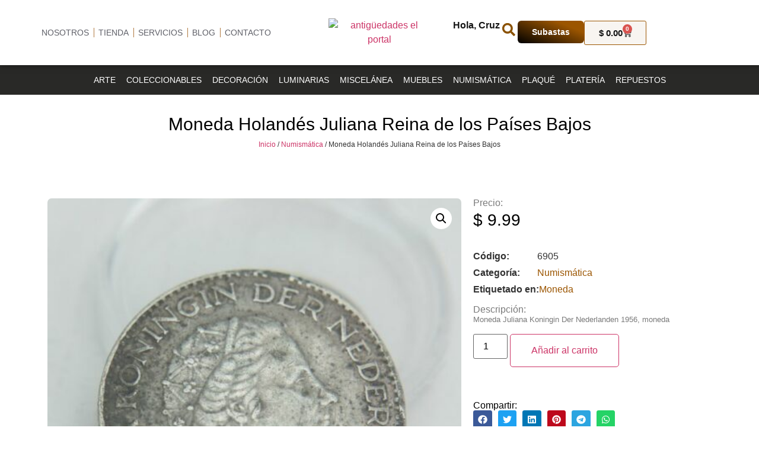

--- FILE ---
content_type: text/html; charset=UTF-8
request_url: https://antiguedadeselportal.com/antiguedades/numismatica/juliana-koningin-der-nederlanden-moneda-1956/
body_size: 51616
content:
<!doctype html>
<html lang="es" prefix="og: https://ogp.me/ns#">
<head>
	<meta charset="UTF-8">
	<meta name="viewport" content="width=device-width, initial-scale=1">
	<link rel="profile" href="https://gmpg.org/xfn/11">
	
<!-- Optimización para motores de búsqueda de Rank Math -  https://rankmath.com/ -->
<title>Moneda Holandés Juliana Reina de los Países Bajos</title>
<meta name="description" content="Moneda Juliana Koningin Der Nederlanden 1956, moneda"/>
<meta name="robots" content="follow, index, max-snippet:-1, max-video-preview:-1, max-image-preview:large"/>
<link rel="canonical" href="https://antiguedadeselportal.com/antiguedades/numismatica/juliana-koningin-der-nederlanden-moneda-1956/" />
<meta property="og:locale" content="es_ES" />
<meta property="og:type" content="product" />
<meta property="og:title" content="Moneda Holandés Juliana Reina de los Países Bajos" />
<meta property="og:description" content="Moneda Juliana Koningin Der Nederlanden 1956, moneda" />
<meta property="og:url" content="https://antiguedadeselportal.com/antiguedades/numismatica/juliana-koningin-der-nederlanden-moneda-1956/" />
<meta property="og:site_name" content="Antigüedades El Portal" />
<meta property="og:updated_time" content="2025-08-25T11:16:44-05:00" />
<meta property="og:image" content="https://antiguedadeselportal.com/wp-content/uploads/2022/12/juliana-koningin-der-nederlanden-1.jpg" />
<meta property="og:image:secure_url" content="https://antiguedadeselportal.com/wp-content/uploads/2022/12/juliana-koningin-der-nederlanden-1.jpg" />
<meta property="og:image:width" content="600" />
<meta property="og:image:height" content="600" />
<meta property="og:image:alt" content="juliana koningin der nederlanden coin" />
<meta property="og:image:type" content="image/jpeg" />
<meta property="product:brand" content="Numismática" />
<meta property="product:price:amount" content="9.99" />
<meta property="product:price:currency" content="USD" />
<meta property="product:availability" content="instock" />
<meta name="twitter:card" content="summary_large_image" />
<meta name="twitter:title" content="Moneda Holandés Juliana Reina de los Países Bajos" />
<meta name="twitter:description" content="Moneda Juliana Koningin Der Nederlanden 1956, moneda" />
<meta name="twitter:image" content="https://antiguedadeselportal.com/wp-content/uploads/2022/12/juliana-koningin-der-nederlanden-1.jpg" />
<meta name="twitter:label1" content="Precio" />
<meta name="twitter:data1" content="&#036;&nbsp;9.99" />
<meta name="twitter:label2" content="Disponibilidad" />
<meta name="twitter:data2" content="Hay existencias" />
<script type="application/ld+json" class="rank-math-schema">{"@context":"https://schema.org","@graph":[{"@type":"Place","@id":"https://antiguedadeselportal.com/#place","geo":{"@type":"GeoCoordinates","latitude":"-12.118298","longitude":"-77.026674"},"hasMap":"https://www.google.com/maps/search/?api=1&amp;query=-12.118298,-77.026674","address":{"@type":"PostalAddress","streetAddress":"Miraflores 15074","addressLocality":"Miraflores","addressRegion":"Lima","postalCode":"15074","addressCountry":"Per\u00fa"}},{"@type":"Organization","@id":"https://antiguedadeselportal.com/#organization","name":"Antig\u00fcedades El Portal","url":"https://cyan-deer-908837.hostingersite.com","sameAs":["https://www.facebook.com/antiguedadesElPortal/"],"email":"info@cyan-deer-908837.hostingersite.com","address":{"@type":"PostalAddress","streetAddress":"Miraflores 15074","addressLocality":"Miraflores","addressRegion":"Lima","postalCode":"15074","addressCountry":"Per\u00fa"},"logo":{"@type":"ImageObject","@id":"https://antiguedadeselportal.com/#logo","url":"http://antiguedadeselportal.com/wp-content/uploads/2020/08/antiguedades-el-portal-180px.png","contentUrl":"http://antiguedadeselportal.com/wp-content/uploads/2020/08/antiguedades-el-portal-180px.png","caption":"Antig\u00fcedades El Portal","inLanguage":"es","width":"180","height":"180"},"contactPoint":[{"@type":"ContactPoint","telephone":"+51 995058552","contactType":"customer support"}],"location":{"@id":"https://antiguedadeselportal.com/#place"}},{"@type":"WebSite","@id":"https://antiguedadeselportal.com/#website","url":"https://antiguedadeselportal.com","name":"Antig\u00fcedades El Portal","publisher":{"@id":"https://antiguedadeselportal.com/#organization"},"inLanguage":"es"},{"@type":"ImageObject","@id":"https://antiguedadeselportal.com/wp-content/uploads/2022/12/juliana-koningin-der-nederlanden-1.jpg","url":"https://antiguedadeselportal.com/wp-content/uploads/2022/12/juliana-koningin-der-nederlanden-1.jpg","width":"600","height":"600","caption":"juliana koningin der nederlanden coin","inLanguage":"es"},{"@type":"BreadcrumbList","@id":"https://antiguedadeselportal.com/antiguedades/numismatica/juliana-koningin-der-nederlanden-moneda-1956/#breadcrumb","itemListElement":[{"@type":"ListItem","position":"1","item":{"@id":"https://cyan-deer-908837.hostingersite.com","name":"Inicio"}},{"@type":"ListItem","position":"2","item":{"@id":"https://antiguedadeselportal.com/antiguedades/numismatica/juliana-koningin-der-nederlanden-moneda-1956/","name":"Moneda Holand\u00e9s  Juliana Reina de los Pa\u00edses Bajos"}}]},{"@type":"ItemPage","@id":"https://antiguedadeselportal.com/antiguedades/numismatica/juliana-koningin-der-nederlanden-moneda-1956/#webpage","url":"https://antiguedadeselportal.com/antiguedades/numismatica/juliana-koningin-der-nederlanden-moneda-1956/","name":"Moneda Holand\u00e9s Juliana Reina de los Pa\u00edses Bajos","datePublished":"2022-12-04T01:35:55-05:00","dateModified":"2025-08-25T11:16:44-05:00","isPartOf":{"@id":"https://antiguedadeselportal.com/#website"},"primaryImageOfPage":{"@id":"https://antiguedadeselportal.com/wp-content/uploads/2022/12/juliana-koningin-der-nederlanden-1.jpg"},"inLanguage":"es","breadcrumb":{"@id":"https://antiguedadeselportal.com/antiguedades/numismatica/juliana-koningin-der-nederlanden-moneda-1956/#breadcrumb"}},{"@type":"Product","brand":{"@type":"Brand","name":"Numism\u00e1tica"},"name":"Moneda Holand\u00e9s Juliana Reina de los Pa\u00edses Bajos","description":"Moneda Juliana Koningin Der Nederlanden 1956, moneda","sku":"6905","category":"Numism\u00e1tica","mainEntityOfPage":{"@id":"https://antiguedadeselportal.com/antiguedades/numismatica/juliana-koningin-der-nederlanden-moneda-1956/#webpage"},"image":[{"@type":"ImageObject","url":"https://antiguedadeselportal.com/wp-content/uploads/2022/12/juliana-koningin-der-nederlanden-1.jpg","height":"600","width":"600"},{"@type":"ImageObject","url":"https://antiguedadeselportal.com/wp-content/uploads/2022/12/juliana-koningin-der-nederlanden-2.jpg","height":"600","width":"600"}],"offers":{"@type":"Offer","price":"9.99","priceCurrency":"USD","priceValidUntil":"2027-12-31","availability":"https://schema.org/InStock","itemCondition":"NewCondition","url":"https://antiguedadeselportal.com/antiguedades/numismatica/juliana-koningin-der-nederlanden-moneda-1956/","seller":{"@type":"Organization","@id":"https://antiguedadeselportal.com/","name":"Antig\u00fcedades El Portal","url":"https://antiguedadeselportal.com","logo":"http://antiguedadeselportal.com/wp-content/uploads/2020/08/antiguedades-el-portal-180px.png"}},"@id":"https://antiguedadeselportal.com/antiguedades/numismatica/juliana-koningin-der-nederlanden-moneda-1956/#richSnippet"}]}</script>
<!-- /Plugin Rank Math WordPress SEO -->

<link rel='dns-prefetch' href='//www.googletagmanager.com' />
<link rel='dns-prefetch' href='//pagead2.googlesyndication.com' />
<link rel="alternate" type="application/rss+xml" title="Antigüedades El Portal &raquo; Feed" href="https://antiguedadeselportal.com/feed/" />
<link rel="alternate" title="oEmbed (JSON)" type="application/json+oembed" href="https://antiguedadeselportal.com/wp-json/oembed/1.0/embed?url=https%3A%2F%2Fantiguedadeselportal.com%2Fantiguedades%2Fnumismatica%2Fjuliana-koningin-der-nederlanden-moneda-1956%2F" />
<link rel="alternate" title="oEmbed (XML)" type="text/xml+oembed" href="https://antiguedadeselportal.com/wp-json/oembed/1.0/embed?url=https%3A%2F%2Fantiguedadeselportal.com%2Fantiguedades%2Fnumismatica%2Fjuliana-koningin-der-nederlanden-moneda-1956%2F&#038;format=xml" />
<style id='wp-img-auto-sizes-contain-inline-css'>
img:is([sizes=auto i],[sizes^="auto," i]){contain-intrinsic-size:3000px 1500px}
/*# sourceURL=wp-img-auto-sizes-contain-inline-css */
</style>
<style id='wp-emoji-styles-inline-css'>

	img.wp-smiley, img.emoji {
		display: inline !important;
		border: none !important;
		box-shadow: none !important;
		height: 1em !important;
		width: 1em !important;
		margin: 0 0.07em !important;
		vertical-align: -0.1em !important;
		background: none !important;
		padding: 0 !important;
	}
/*# sourceURL=wp-emoji-styles-inline-css */
</style>
<link rel='stylesheet' id='wp-block-library-css' href='https://antiguedadeselportal.com/wp-includes/css/dist/block-library/style.min.css?ver=6.9' media='all' />
<style id='safe-svg-svg-icon-style-inline-css'>
.safe-svg-cover{text-align:center}.safe-svg-cover .safe-svg-inside{display:inline-block;max-width:100%}.safe-svg-cover svg{fill:currentColor;height:100%;max-height:100%;max-width:100%;width:100%}

/*# sourceURL=https://antiguedadeselportal.com/wp-content/plugins/safe-svg/dist/safe-svg-block-frontend.css */
</style>
<style id='global-styles-inline-css'>
:root{--wp--preset--aspect-ratio--square: 1;--wp--preset--aspect-ratio--4-3: 4/3;--wp--preset--aspect-ratio--3-4: 3/4;--wp--preset--aspect-ratio--3-2: 3/2;--wp--preset--aspect-ratio--2-3: 2/3;--wp--preset--aspect-ratio--16-9: 16/9;--wp--preset--aspect-ratio--9-16: 9/16;--wp--preset--color--black: #000000;--wp--preset--color--cyan-bluish-gray: #abb8c3;--wp--preset--color--white: #ffffff;--wp--preset--color--pale-pink: #f78da7;--wp--preset--color--vivid-red: #cf2e2e;--wp--preset--color--luminous-vivid-orange: #ff6900;--wp--preset--color--luminous-vivid-amber: #fcb900;--wp--preset--color--light-green-cyan: #7bdcb5;--wp--preset--color--vivid-green-cyan: #00d084;--wp--preset--color--pale-cyan-blue: #8ed1fc;--wp--preset--color--vivid-cyan-blue: #0693e3;--wp--preset--color--vivid-purple: #9b51e0;--wp--preset--gradient--vivid-cyan-blue-to-vivid-purple: linear-gradient(135deg,rgb(6,147,227) 0%,rgb(155,81,224) 100%);--wp--preset--gradient--light-green-cyan-to-vivid-green-cyan: linear-gradient(135deg,rgb(122,220,180) 0%,rgb(0,208,130) 100%);--wp--preset--gradient--luminous-vivid-amber-to-luminous-vivid-orange: linear-gradient(135deg,rgb(252,185,0) 0%,rgb(255,105,0) 100%);--wp--preset--gradient--luminous-vivid-orange-to-vivid-red: linear-gradient(135deg,rgb(255,105,0) 0%,rgb(207,46,46) 100%);--wp--preset--gradient--very-light-gray-to-cyan-bluish-gray: linear-gradient(135deg,rgb(238,238,238) 0%,rgb(169,184,195) 100%);--wp--preset--gradient--cool-to-warm-spectrum: linear-gradient(135deg,rgb(74,234,220) 0%,rgb(151,120,209) 20%,rgb(207,42,186) 40%,rgb(238,44,130) 60%,rgb(251,105,98) 80%,rgb(254,248,76) 100%);--wp--preset--gradient--blush-light-purple: linear-gradient(135deg,rgb(255,206,236) 0%,rgb(152,150,240) 100%);--wp--preset--gradient--blush-bordeaux: linear-gradient(135deg,rgb(254,205,165) 0%,rgb(254,45,45) 50%,rgb(107,0,62) 100%);--wp--preset--gradient--luminous-dusk: linear-gradient(135deg,rgb(255,203,112) 0%,rgb(199,81,192) 50%,rgb(65,88,208) 100%);--wp--preset--gradient--pale-ocean: linear-gradient(135deg,rgb(255,245,203) 0%,rgb(182,227,212) 50%,rgb(51,167,181) 100%);--wp--preset--gradient--electric-grass: linear-gradient(135deg,rgb(202,248,128) 0%,rgb(113,206,126) 100%);--wp--preset--gradient--midnight: linear-gradient(135deg,rgb(2,3,129) 0%,rgb(40,116,252) 100%);--wp--preset--font-size--small: 13px;--wp--preset--font-size--medium: 20px;--wp--preset--font-size--large: 36px;--wp--preset--font-size--x-large: 42px;--wp--preset--spacing--20: 0.44rem;--wp--preset--spacing--30: 0.67rem;--wp--preset--spacing--40: 1rem;--wp--preset--spacing--50: 1.5rem;--wp--preset--spacing--60: 2.25rem;--wp--preset--spacing--70: 3.38rem;--wp--preset--spacing--80: 5.06rem;--wp--preset--shadow--natural: 6px 6px 9px rgba(0, 0, 0, 0.2);--wp--preset--shadow--deep: 12px 12px 50px rgba(0, 0, 0, 0.4);--wp--preset--shadow--sharp: 6px 6px 0px rgba(0, 0, 0, 0.2);--wp--preset--shadow--outlined: 6px 6px 0px -3px rgb(255, 255, 255), 6px 6px rgb(0, 0, 0);--wp--preset--shadow--crisp: 6px 6px 0px rgb(0, 0, 0);}:root { --wp--style--global--content-size: 800px;--wp--style--global--wide-size: 1200px; }:where(body) { margin: 0; }.wp-site-blocks > .alignleft { float: left; margin-right: 2em; }.wp-site-blocks > .alignright { float: right; margin-left: 2em; }.wp-site-blocks > .aligncenter { justify-content: center; margin-left: auto; margin-right: auto; }:where(.wp-site-blocks) > * { margin-block-start: 24px; margin-block-end: 0; }:where(.wp-site-blocks) > :first-child { margin-block-start: 0; }:where(.wp-site-blocks) > :last-child { margin-block-end: 0; }:root { --wp--style--block-gap: 24px; }:root :where(.is-layout-flow) > :first-child{margin-block-start: 0;}:root :where(.is-layout-flow) > :last-child{margin-block-end: 0;}:root :where(.is-layout-flow) > *{margin-block-start: 24px;margin-block-end: 0;}:root :where(.is-layout-constrained) > :first-child{margin-block-start: 0;}:root :where(.is-layout-constrained) > :last-child{margin-block-end: 0;}:root :where(.is-layout-constrained) > *{margin-block-start: 24px;margin-block-end: 0;}:root :where(.is-layout-flex){gap: 24px;}:root :where(.is-layout-grid){gap: 24px;}.is-layout-flow > .alignleft{float: left;margin-inline-start: 0;margin-inline-end: 2em;}.is-layout-flow > .alignright{float: right;margin-inline-start: 2em;margin-inline-end: 0;}.is-layout-flow > .aligncenter{margin-left: auto !important;margin-right: auto !important;}.is-layout-constrained > .alignleft{float: left;margin-inline-start: 0;margin-inline-end: 2em;}.is-layout-constrained > .alignright{float: right;margin-inline-start: 2em;margin-inline-end: 0;}.is-layout-constrained > .aligncenter{margin-left: auto !important;margin-right: auto !important;}.is-layout-constrained > :where(:not(.alignleft):not(.alignright):not(.alignfull)){max-width: var(--wp--style--global--content-size);margin-left: auto !important;margin-right: auto !important;}.is-layout-constrained > .alignwide{max-width: var(--wp--style--global--wide-size);}body .is-layout-flex{display: flex;}.is-layout-flex{flex-wrap: wrap;align-items: center;}.is-layout-flex > :is(*, div){margin: 0;}body .is-layout-grid{display: grid;}.is-layout-grid > :is(*, div){margin: 0;}body{padding-top: 0px;padding-right: 0px;padding-bottom: 0px;padding-left: 0px;}a:where(:not(.wp-element-button)){text-decoration: underline;}:root :where(.wp-element-button, .wp-block-button__link){background-color: #32373c;border-width: 0;color: #fff;font-family: inherit;font-size: inherit;font-style: inherit;font-weight: inherit;letter-spacing: inherit;line-height: inherit;padding-top: calc(0.667em + 2px);padding-right: calc(1.333em + 2px);padding-bottom: calc(0.667em + 2px);padding-left: calc(1.333em + 2px);text-decoration: none;text-transform: inherit;}.has-black-color{color: var(--wp--preset--color--black) !important;}.has-cyan-bluish-gray-color{color: var(--wp--preset--color--cyan-bluish-gray) !important;}.has-white-color{color: var(--wp--preset--color--white) !important;}.has-pale-pink-color{color: var(--wp--preset--color--pale-pink) !important;}.has-vivid-red-color{color: var(--wp--preset--color--vivid-red) !important;}.has-luminous-vivid-orange-color{color: var(--wp--preset--color--luminous-vivid-orange) !important;}.has-luminous-vivid-amber-color{color: var(--wp--preset--color--luminous-vivid-amber) !important;}.has-light-green-cyan-color{color: var(--wp--preset--color--light-green-cyan) !important;}.has-vivid-green-cyan-color{color: var(--wp--preset--color--vivid-green-cyan) !important;}.has-pale-cyan-blue-color{color: var(--wp--preset--color--pale-cyan-blue) !important;}.has-vivid-cyan-blue-color{color: var(--wp--preset--color--vivid-cyan-blue) !important;}.has-vivid-purple-color{color: var(--wp--preset--color--vivid-purple) !important;}.has-black-background-color{background-color: var(--wp--preset--color--black) !important;}.has-cyan-bluish-gray-background-color{background-color: var(--wp--preset--color--cyan-bluish-gray) !important;}.has-white-background-color{background-color: var(--wp--preset--color--white) !important;}.has-pale-pink-background-color{background-color: var(--wp--preset--color--pale-pink) !important;}.has-vivid-red-background-color{background-color: var(--wp--preset--color--vivid-red) !important;}.has-luminous-vivid-orange-background-color{background-color: var(--wp--preset--color--luminous-vivid-orange) !important;}.has-luminous-vivid-amber-background-color{background-color: var(--wp--preset--color--luminous-vivid-amber) !important;}.has-light-green-cyan-background-color{background-color: var(--wp--preset--color--light-green-cyan) !important;}.has-vivid-green-cyan-background-color{background-color: var(--wp--preset--color--vivid-green-cyan) !important;}.has-pale-cyan-blue-background-color{background-color: var(--wp--preset--color--pale-cyan-blue) !important;}.has-vivid-cyan-blue-background-color{background-color: var(--wp--preset--color--vivid-cyan-blue) !important;}.has-vivid-purple-background-color{background-color: var(--wp--preset--color--vivid-purple) !important;}.has-black-border-color{border-color: var(--wp--preset--color--black) !important;}.has-cyan-bluish-gray-border-color{border-color: var(--wp--preset--color--cyan-bluish-gray) !important;}.has-white-border-color{border-color: var(--wp--preset--color--white) !important;}.has-pale-pink-border-color{border-color: var(--wp--preset--color--pale-pink) !important;}.has-vivid-red-border-color{border-color: var(--wp--preset--color--vivid-red) !important;}.has-luminous-vivid-orange-border-color{border-color: var(--wp--preset--color--luminous-vivid-orange) !important;}.has-luminous-vivid-amber-border-color{border-color: var(--wp--preset--color--luminous-vivid-amber) !important;}.has-light-green-cyan-border-color{border-color: var(--wp--preset--color--light-green-cyan) !important;}.has-vivid-green-cyan-border-color{border-color: var(--wp--preset--color--vivid-green-cyan) !important;}.has-pale-cyan-blue-border-color{border-color: var(--wp--preset--color--pale-cyan-blue) !important;}.has-vivid-cyan-blue-border-color{border-color: var(--wp--preset--color--vivid-cyan-blue) !important;}.has-vivid-purple-border-color{border-color: var(--wp--preset--color--vivid-purple) !important;}.has-vivid-cyan-blue-to-vivid-purple-gradient-background{background: var(--wp--preset--gradient--vivid-cyan-blue-to-vivid-purple) !important;}.has-light-green-cyan-to-vivid-green-cyan-gradient-background{background: var(--wp--preset--gradient--light-green-cyan-to-vivid-green-cyan) !important;}.has-luminous-vivid-amber-to-luminous-vivid-orange-gradient-background{background: var(--wp--preset--gradient--luminous-vivid-amber-to-luminous-vivid-orange) !important;}.has-luminous-vivid-orange-to-vivid-red-gradient-background{background: var(--wp--preset--gradient--luminous-vivid-orange-to-vivid-red) !important;}.has-very-light-gray-to-cyan-bluish-gray-gradient-background{background: var(--wp--preset--gradient--very-light-gray-to-cyan-bluish-gray) !important;}.has-cool-to-warm-spectrum-gradient-background{background: var(--wp--preset--gradient--cool-to-warm-spectrum) !important;}.has-blush-light-purple-gradient-background{background: var(--wp--preset--gradient--blush-light-purple) !important;}.has-blush-bordeaux-gradient-background{background: var(--wp--preset--gradient--blush-bordeaux) !important;}.has-luminous-dusk-gradient-background{background: var(--wp--preset--gradient--luminous-dusk) !important;}.has-pale-ocean-gradient-background{background: var(--wp--preset--gradient--pale-ocean) !important;}.has-electric-grass-gradient-background{background: var(--wp--preset--gradient--electric-grass) !important;}.has-midnight-gradient-background{background: var(--wp--preset--gradient--midnight) !important;}.has-small-font-size{font-size: var(--wp--preset--font-size--small) !important;}.has-medium-font-size{font-size: var(--wp--preset--font-size--medium) !important;}.has-large-font-size{font-size: var(--wp--preset--font-size--large) !important;}.has-x-large-font-size{font-size: var(--wp--preset--font-size--x-large) !important;}
:root :where(.wp-block-pullquote){font-size: 1.5em;line-height: 1.6;}
/*# sourceURL=global-styles-inline-css */
</style>
<link rel='stylesheet' id='photoswipe-css' href='https://antiguedadeselportal.com/wp-content/plugins/woocommerce/assets/css/photoswipe/photoswipe.min.css?ver=10.4.3' media='all' />
<link rel='stylesheet' id='photoswipe-default-skin-css' href='https://antiguedadeselportal.com/wp-content/plugins/woocommerce/assets/css/photoswipe/default-skin/default-skin.min.css?ver=10.4.3' media='all' />
<link rel='stylesheet' id='woocommerce-layout-css' href='https://antiguedadeselportal.com/wp-content/plugins/woocommerce/assets/css/woocommerce-layout.css?ver=10.4.3' media='all' />
<link rel='stylesheet' id='woocommerce-smallscreen-css' href='https://antiguedadeselportal.com/wp-content/plugins/woocommerce/assets/css/woocommerce-smallscreen.css?ver=10.4.3' media='only screen and (max-width: 768px)' />
<link rel='stylesheet' id='woocommerce-general-css' href='https://antiguedadeselportal.com/wp-content/plugins/woocommerce/assets/css/woocommerce.css?ver=10.4.3' media='all' />
<style id='woocommerce-inline-inline-css'>
.woocommerce form .form-row .required { visibility: visible; }
/*# sourceURL=woocommerce-inline-inline-css */
</style>
<link rel='stylesheet' id='ywcact_popup_style_css-css' href='https://antiguedadeselportal.com/wp-content/plugins/sg-woo-subastas/assets/css/popup-style.css?ver=4.0.7' media='all' />
<link rel='stylesheet' id='hello-elementor-css' href='https://antiguedadeselportal.com/wp-content/themes/hello-elementor/assets/css/reset.css?ver=3.4.5' media='all' />
<link rel='stylesheet' id='hello-elementor-theme-style-css' href='https://antiguedadeselportal.com/wp-content/themes/hello-elementor/assets/css/theme.css?ver=3.4.5' media='all' />
<link rel='stylesheet' id='elementor-frontend-css' href='https://antiguedadeselportal.com/wp-content/plugins/elementor/assets/css/frontend.min.css?ver=3.34.0' media='all' />
<style id='elementor-frontend-inline-css'>
.elementor-kit-17891{--e-global-color-primary:#141414;--e-global-color-secondary:#54595F;--e-global-color-text:#7A7A7A;--e-global-color-accent:#8A5100;--e-global-color-3f381405:#9B5500;--e-global-color-620cb550:#B07940;--e-global-color-68387e2f:#23A455;--e-global-color-5172bb8:#000;--e-global-color-2d009764:#FFF;--e-global-color-fac6048:#5F6068;--e-global-color-d546f13:#292927;--e-global-typography-primary-font-family:"Roboto Slab";--e-global-typography-primary-font-weight:bold;--e-global-typography-secondary-font-family:"Roboto Slab";--e-global-typography-secondary-font-weight:bold;--e-global-typography-text-font-family:"Open Sans";--e-global-typography-accent-font-family:"Open Sans";--e-global-typography-accent-font-weight:600;--e-global-typography-4db3efe-font-family:"Roboto Slab";--e-global-typography-4db3efe-font-size:24px;--e-global-typography-4db3efe-font-weight:500;font-family:"Open Sans", Sans-serif;}.elementor-kit-17891 e-page-transition{background-color:#FFBC7D;}.elementor-kit-17891 button,.elementor-kit-17891 input[type="button"],.elementor-kit-17891 input[type="submit"],.elementor-kit-17891 .elementor-button{font-family:"Open Sans", Sans-serif;font-weight:500;text-transform:none;font-style:normal;text-decoration:none;border-radius:6px 6px 6px 6px;}.elementor-section.elementor-section-boxed > .elementor-container{max-width:1140px;}.e-con{--container-max-width:1140px;}.elementor-widget:not(:last-child){--kit-widget-spacing:20px;}.elementor-element{--widgets-spacing:20px 20px;--widgets-spacing-row:20px;--widgets-spacing-column:20px;}{}h1.entry-title{display:var(--page-title-display);}.e-wc-error-notice .woocommerce-error, .e-wc-error-notice .wc-block-components-notice-banner.is-error{--error-box-border-radius:6px 6px 6px 6px;}.e-wc-message-notice .woocommerce-message, .e-wc-message-notice .wc-block-components-notice-banner.is-success{--message-box-border-radius:6px 6px 6px 6px;}.e-wc-info-notice .woocommerce-info, .e-wc-info-notice .wc-block-components-notice-banner.is-info{--info-box-border-radius:6px 6px 6px 6px;}@media(max-width:1024px){.elementor-section.elementor-section-boxed > .elementor-container{max-width:1024px;}.e-con{--container-max-width:1024px;}}@media(max-width:767px){.elementor-section.elementor-section-boxed > .elementor-container{max-width:767px;}.e-con{--container-max-width:767px;}}
.elementor-28282 .elementor-element.elementor-element-395b23e{--display:flex;--min-height:110px;--flex-direction:row;--container-widget-width:calc( ( 1 - var( --container-widget-flex-grow ) ) * 100% );--container-widget-height:100%;--container-widget-flex-grow:1;--container-widget-align-self:stretch;--flex-wrap-mobile:wrap;--justify-content:space-between;--align-items:center;--gap:0px 0px;--row-gap:0px;--column-gap:0px;box-shadow:0px 0px 10px 0px rgba(0,0,0,0.5);--padding-top:0px;--padding-bottom:0px;--padding-left:0px;--padding-right:0px;--z-index:60;}.elementor-28282 .elementor-element.elementor-element-395b23e:not(.elementor-motion-effects-element-type-background), .elementor-28282 .elementor-element.elementor-element-395b23e > .elementor-motion-effects-container > .elementor-motion-effects-layer{background-color:var( --e-global-color-2d009764 );}.elementor-28282 .elementor-element.elementor-element-28ff0af{--display:flex;--flex-direction:row;--container-widget-width:calc( ( 1 - var( --container-widget-flex-grow ) ) * 100% );--container-widget-height:100%;--container-widget-flex-grow:1;--container-widget-align-self:stretch;--flex-wrap-mobile:wrap;--justify-content:flex-start;--align-items:center;--gap:0px 0px;--row-gap:0px;--column-gap:0px;--padding-top:0px;--padding-bottom:0px;--padding-left:0px;--padding-right:0px;}.elementor-widget-nav-menu .elementor-nav-menu .elementor-item{font-family:var( --e-global-typography-primary-font-family ), Sans-serif;font-weight:var( --e-global-typography-primary-font-weight );}.elementor-widget-nav-menu .elementor-nav-menu--main .elementor-item{color:var( --e-global-color-text );fill:var( --e-global-color-text );}.elementor-widget-nav-menu .elementor-nav-menu--main .elementor-item:hover,
					.elementor-widget-nav-menu .elementor-nav-menu--main .elementor-item.elementor-item-active,
					.elementor-widget-nav-menu .elementor-nav-menu--main .elementor-item.highlighted,
					.elementor-widget-nav-menu .elementor-nav-menu--main .elementor-item:focus{color:var( --e-global-color-accent );fill:var( --e-global-color-accent );}.elementor-widget-nav-menu .elementor-nav-menu--main:not(.e--pointer-framed) .elementor-item:before,
					.elementor-widget-nav-menu .elementor-nav-menu--main:not(.e--pointer-framed) .elementor-item:after{background-color:var( --e-global-color-accent );}.elementor-widget-nav-menu .e--pointer-framed .elementor-item:before,
					.elementor-widget-nav-menu .e--pointer-framed .elementor-item:after{border-color:var( --e-global-color-accent );}.elementor-widget-nav-menu{--e-nav-menu-divider-color:var( --e-global-color-text );}.elementor-widget-nav-menu .elementor-nav-menu--dropdown .elementor-item, .elementor-widget-nav-menu .elementor-nav-menu--dropdown  .elementor-sub-item{font-family:var( --e-global-typography-accent-font-family ), Sans-serif;font-weight:var( --e-global-typography-accent-font-weight );}.elementor-28282 .elementor-element.elementor-element-1bb61e4 .elementor-menu-toggle{margin:0 auto;}.elementor-28282 .elementor-element.elementor-element-1bb61e4 .elementor-nav-menu .elementor-item{font-family:"Roboto Slab", Sans-serif;font-size:14px;font-weight:500;text-transform:uppercase;}.elementor-28282 .elementor-element.elementor-element-1bb61e4 .elementor-nav-menu--main .elementor-item{color:var( --e-global-color-fac6048 );fill:var( --e-global-color-fac6048 );padding-left:0px;padding-right:0px;}.elementor-28282 .elementor-element.elementor-element-1bb61e4{--e-nav-menu-divider-content:"";--e-nav-menu-divider-style:solid;--e-nav-menu-divider-width:1px;--e-nav-menu-divider-height:16px;--e-nav-menu-divider-color:var( --e-global-color-620cb550 );--e-nav-menu-horizontal-menu-item-margin:calc( 15px / 2 );}.elementor-28282 .elementor-element.elementor-element-1bb61e4 .elementor-nav-menu--main:not(.elementor-nav-menu--layout-horizontal) .elementor-nav-menu > li:not(:last-child){margin-bottom:15px;}.elementor-28282 .elementor-element.elementor-element-1bb61e4 .elementor-nav-menu--dropdown{background-color:#FAF2EA;}.elementor-28282 .elementor-element.elementor-element-1bb61e4 .elementor-nav-menu--dropdown a:hover,
					.elementor-28282 .elementor-element.elementor-element-1bb61e4 .elementor-nav-menu--dropdown a:focus,
					.elementor-28282 .elementor-element.elementor-element-1bb61e4 .elementor-nav-menu--dropdown a.elementor-item-active,
					.elementor-28282 .elementor-element.elementor-element-1bb61e4 .elementor-nav-menu--dropdown a.highlighted,
					.elementor-28282 .elementor-element.elementor-element-1bb61e4 .elementor-menu-toggle:hover,
					.elementor-28282 .elementor-element.elementor-element-1bb61e4 .elementor-menu-toggle:focus{color:var( --e-global-color-2d009764 );}.elementor-28282 .elementor-element.elementor-element-1bb61e4 .elementor-nav-menu--dropdown a:hover,
					.elementor-28282 .elementor-element.elementor-element-1bb61e4 .elementor-nav-menu--dropdown a:focus,
					.elementor-28282 .elementor-element.elementor-element-1bb61e4 .elementor-nav-menu--dropdown a.elementor-item-active,
					.elementor-28282 .elementor-element.elementor-element-1bb61e4 .elementor-nav-menu--dropdown a.highlighted{background-color:var( --e-global-color-accent );}.elementor-28282 .elementor-element.elementor-element-229b451{--display:flex;--padding-top:0px;--padding-bottom:0px;--padding-left:0px;--padding-right:0px;}.elementor-widget-theme-site-logo .widget-image-caption{color:var( --e-global-color-text );font-family:var( --e-global-typography-text-font-family ), Sans-serif;}.elementor-28282 .elementor-element.elementor-element-08b3c3a{--display:flex;--flex-direction:row;--container-widget-width:calc( ( 1 - var( --container-widget-flex-grow ) ) * 100% );--container-widget-height:100%;--container-widget-flex-grow:1;--container-widget-align-self:stretch;--flex-wrap-mobile:wrap;--justify-content:flex-end;--align-items:center;}.elementor-widget-heading .elementor-heading-title{font-family:var( --e-global-typography-primary-font-family ), Sans-serif;font-weight:var( --e-global-typography-primary-font-weight );color:var( --e-global-color-primary );}.elementor-28282 .elementor-element.elementor-element-57e4642 .elementor-heading-title{font-family:"Roboto Slab", Sans-serif;font-size:16px;}.elementor-widget-search-form input[type="search"].elementor-search-form__input{font-family:var( --e-global-typography-text-font-family ), Sans-serif;}.elementor-widget-search-form .elementor-search-form__input,
					.elementor-widget-search-form .elementor-search-form__icon,
					.elementor-widget-search-form .elementor-lightbox .dialog-lightbox-close-button,
					.elementor-widget-search-form .elementor-lightbox .dialog-lightbox-close-button:hover,
					.elementor-widget-search-form.elementor-search-form--skin-full_screen input[type="search"].elementor-search-form__input{color:var( --e-global-color-text );fill:var( --e-global-color-text );}.elementor-widget-search-form .elementor-search-form__submit{font-family:var( --e-global-typography-text-font-family ), Sans-serif;background-color:var( --e-global-color-secondary );}.elementor-28282 .elementor-element.elementor-element-f863a69 .elementor-search-form{text-align:center;}.elementor-28282 .elementor-element.elementor-element-f863a69 .elementor-search-form__toggle{--e-search-form-toggle-size:30px;--e-search-form-toggle-color:var( --e-global-color-accent );--e-search-form-toggle-background-color:var( --e-global-color-2d009764 );--e-search-form-toggle-icon-size:calc(74em / 100);}.elementor-28282 .elementor-element.elementor-element-f863a69.elementor-search-form--skin-full_screen .elementor-search-form__container{background-color:var( --e-global-color-3f381405 );}.elementor-28282 .elementor-element.elementor-element-f863a69 .elementor-search-form__input,
					.elementor-28282 .elementor-element.elementor-element-f863a69 .elementor-search-form__icon,
					.elementor-28282 .elementor-element.elementor-element-f863a69 .elementor-lightbox .dialog-lightbox-close-button,
					.elementor-28282 .elementor-element.elementor-element-f863a69 .elementor-lightbox .dialog-lightbox-close-button:hover,
					.elementor-28282 .elementor-element.elementor-element-f863a69.elementor-search-form--skin-full_screen input[type="search"].elementor-search-form__input{color:var( --e-global-color-2d009764 );fill:var( --e-global-color-2d009764 );}.elementor-28282 .elementor-element.elementor-element-f863a69:not(.elementor-search-form--skin-full_screen) .elementor-search-form__container{border-radius:3px;}.elementor-28282 .elementor-element.elementor-element-f863a69.elementor-search-form--skin-full_screen input[type="search"].elementor-search-form__input{border-radius:3px;}.elementor-28282 .elementor-element.elementor-element-f863a69 .elementor-search-form__toggle:hover{--e-search-form-toggle-color:var( --e-global-color-620cb550 );--e-search-form-toggle-background-color:var( --e-global-color-2d009764 );}.elementor-28282 .elementor-element.elementor-element-f863a69 .elementor-search-form__toggle:focus{--e-search-form-toggle-color:var( --e-global-color-620cb550 );--e-search-form-toggle-background-color:var( --e-global-color-2d009764 );}.elementor-widget-button .elementor-button{background-color:var( --e-global-color-accent );font-family:var( --e-global-typography-accent-font-family ), Sans-serif;font-weight:var( --e-global-typography-accent-font-weight );}.elementor-28282 .elementor-element.elementor-element-cb40dfd .elementor-button{background-color:transparent;font-family:"Roboto Slab", Sans-serif;font-size:14px;font-weight:600;background-image:linear-gradient(202deg, var( --e-global-color-3f381405 ) 24%, var( --e-global-color-5172bb8 ) 100%);}.elementor-28282 .elementor-element.elementor-element-cb40dfd .elementor-button-content-wrapper{flex-direction:row;}.elementor-widget-woocommerce-menu-cart .elementor-menu-cart__toggle .elementor-button{font-family:var( --e-global-typography-primary-font-family ), Sans-serif;font-weight:var( --e-global-typography-primary-font-weight );}.elementor-widget-woocommerce-menu-cart .elementor-menu-cart__product-name a{font-family:var( --e-global-typography-primary-font-family ), Sans-serif;font-weight:var( --e-global-typography-primary-font-weight );}.elementor-widget-woocommerce-menu-cart .elementor-menu-cart__product-price{font-family:var( --e-global-typography-primary-font-family ), Sans-serif;font-weight:var( --e-global-typography-primary-font-weight );}.elementor-widget-woocommerce-menu-cart .elementor-menu-cart__footer-buttons .elementor-button{font-family:var( --e-global-typography-primary-font-family ), Sans-serif;font-weight:var( --e-global-typography-primary-font-weight );}.elementor-widget-woocommerce-menu-cart .elementor-menu-cart__footer-buttons a.elementor-button--view-cart{font-family:var( --e-global-typography-primary-font-family ), Sans-serif;font-weight:var( --e-global-typography-primary-font-weight );}.elementor-widget-woocommerce-menu-cart .elementor-menu-cart__footer-buttons a.elementor-button--checkout{font-family:var( --e-global-typography-primary-font-family ), Sans-serif;font-weight:var( --e-global-typography-primary-font-weight );}.elementor-widget-woocommerce-menu-cart .woocommerce-mini-cart__empty-message{font-family:var( --e-global-typography-primary-font-family ), Sans-serif;font-weight:var( --e-global-typography-primary-font-weight );}.elementor-28282 .elementor-element.elementor-element-96a2ccd{--divider-style:solid;--subtotal-divider-style:solid;--elementor-remove-from-cart-button:none;--remove-from-cart-button:block;--toggle-button-text-color:var( --e-global-color-primary );--toggle-button-icon-color:var( --e-global-color-primary );--toggle-button-background-color:#F8F5F1;--toggle-button-border-color:var( --e-global-color-3f381405 );--toggle-button-border-radius:3px;--cart-border-style:none;--cart-footer-layout:1fr 1fr;--products-max-height-sidecart:calc(100vh - 240px);--products-max-height-minicart:calc(100vh - 385px);}.elementor-28282 .elementor-element.elementor-element-96a2ccd .widget_shopping_cart_content{--subtotal-divider-left-width:0;--subtotal-divider-right-width:0;}.elementor-28282 .elementor-element.elementor-element-61b020e{--display:flex;--min-height:50px;--flex-direction:column;--container-widget-width:calc( ( 1 - var( --container-widget-flex-grow ) ) * 100% );--container-widget-height:initial;--container-widget-flex-grow:0;--container-widget-align-self:initial;--flex-wrap-mobile:wrap;--justify-content:center;--align-items:center;--gap:0px 0px;--row-gap:0px;--column-gap:0px;--padding-top:0px;--padding-bottom:0px;--padding-left:0px;--padding-right:0px;--z-index:50;}.elementor-28282 .elementor-element.elementor-element-61b020e:not(.elementor-motion-effects-element-type-background), .elementor-28282 .elementor-element.elementor-element-61b020e > .elementor-motion-effects-container > .elementor-motion-effects-layer{background-color:var( --e-global-color-d546f13 );}.elementor-28282 .elementor-element.elementor-element-61b020e.e-con{--align-self:center;}.elementor-28282 .elementor-element.elementor-element-d72803c .elementor-menu-toggle{margin:0 auto;}.elementor-28282 .elementor-element.elementor-element-d72803c .elementor-nav-menu .elementor-item{font-family:"Roboto Slab", Sans-serif;font-size:14px;font-weight:500;text-transform:uppercase;}.elementor-28282 .elementor-element.elementor-element-d72803c .elementor-nav-menu--main .elementor-item{color:var( --e-global-color-2d009764 );fill:var( --e-global-color-2d009764 );padding-left:4px;padding-right:4px;}.elementor-28282 .elementor-element.elementor-element-d72803c{--e-nav-menu-horizontal-menu-item-margin:calc( 10px / 2 );}.elementor-28282 .elementor-element.elementor-element-d72803c .elementor-nav-menu--main:not(.elementor-nav-menu--layout-horizontal) .elementor-nav-menu > li:not(:last-child){margin-bottom:10px;}.elementor-28282 .elementor-element.elementor-element-560a03e{--display:flex;--min-height:110px;--flex-direction:row;--container-widget-width:calc( ( 1 - var( --container-widget-flex-grow ) ) * 100% );--container-widget-height:100%;--container-widget-flex-grow:1;--container-widget-align-self:stretch;--flex-wrap-mobile:wrap;--justify-content:space-between;--align-items:center;--gap:0px 0px;--row-gap:0px;--column-gap:0px;border-style:solid;--border-style:solid;border-color:var( --e-global-color-3f381405 );--border-color:var( --e-global-color-3f381405 );box-shadow:0px 0px 10px 0px rgba(0,0,0,0.5);--padding-top:0px;--padding-bottom:0px;--padding-left:0px;--padding-right:0px;--z-index:50;}.elementor-28282 .elementor-element.elementor-element-560a03e:not(.elementor-motion-effects-element-type-background), .elementor-28282 .elementor-element.elementor-element-560a03e > .elementor-motion-effects-container > .elementor-motion-effects-layer{background-color:var( --e-global-color-2d009764 );}.elementor-28282 .elementor-element.elementor-element-c05ea44{--display:flex;--padding-top:0px;--padding-bottom:0px;--padding-left:0px;--padding-right:0px;}.elementor-28282 .elementor-element.elementor-element-809ace4{--display:flex;--padding-top:0px;--padding-bottom:0px;--padding-left:0px;--padding-right:0px;}.elementor-28282 .elementor-element.elementor-element-578f16b .elementor-button{background-color:transparent;font-family:"Roboto Slab", Sans-serif;font-size:14px;font-weight:600;background-image:linear-gradient(202deg, var( --e-global-color-3f381405 ) 24%, var( --e-global-color-5172bb8 ) 100%);}.elementor-28282 .elementor-element.elementor-element-578f16b .elementor-button-content-wrapper{flex-direction:row;}.elementor-28282 .elementor-element.elementor-element-9fa6fe8{--divider-style:solid;--subtotal-divider-style:solid;--elementor-remove-from-cart-button:none;--remove-from-cart-button:block;--toggle-button-icon-color:var( --e-global-color-primary );--toggle-button-background-color:#F8F5F1;--toggle-button-border-color:var( --e-global-color-3f381405 );--toggle-button-border-radius:3px;--cart-border-style:none;--cart-footer-layout:1fr 1fr;--products-max-height-sidecart:calc(100vh - 240px);--products-max-height-minicart:calc(100vh - 385px);}.elementor-28282 .elementor-element.elementor-element-9fa6fe8 .widget_shopping_cart_content{--subtotal-divider-left-width:0;--subtotal-divider-right-width:0;}.elementor-28282 .elementor-element.elementor-element-33440bf .elementor-menu-toggle{margin:0 auto;background-color:var( --e-global-color-accent );}.elementor-28282 .elementor-element.elementor-element-33440bf .elementor-nav-menu .elementor-item{font-family:"Roboto Slab", Sans-serif;font-size:14px;font-weight:500;text-transform:uppercase;}.elementor-28282 .elementor-element.elementor-element-33440bf .elementor-nav-menu--main .elementor-item{color:var( --e-global-color-fac6048 );fill:var( --e-global-color-fac6048 );padding-left:0px;padding-right:0px;}.elementor-28282 .elementor-element.elementor-element-33440bf{--e-nav-menu-divider-content:"";--e-nav-menu-divider-style:solid;--e-nav-menu-divider-width:1px;--e-nav-menu-divider-height:16px;--e-nav-menu-divider-color:var( --e-global-color-620cb550 );--e-nav-menu-horizontal-menu-item-margin:calc( 15px / 2 );}.elementor-28282 .elementor-element.elementor-element-33440bf .elementor-nav-menu--main:not(.elementor-nav-menu--layout-horizontal) .elementor-nav-menu > li:not(:last-child){margin-bottom:15px;}.elementor-28282 .elementor-element.elementor-element-33440bf .elementor-nav-menu--dropdown a:hover,
					.elementor-28282 .elementor-element.elementor-element-33440bf .elementor-nav-menu--dropdown a:focus,
					.elementor-28282 .elementor-element.elementor-element-33440bf .elementor-nav-menu--dropdown a.elementor-item-active,
					.elementor-28282 .elementor-element.elementor-element-33440bf .elementor-nav-menu--dropdown a.highlighted{background-color:var( --e-global-color-accent );}.elementor-28282 .elementor-element.elementor-element-33440bf .elementor-nav-menu--dropdown{border-style:solid;border-color:var( --e-global-color-3f381405 );}.elementor-28282 .elementor-element.elementor-element-33440bf .elementor-nav-menu--dropdown li:not(:last-child){border-style:solid;border-color:#F8E5CD;border-bottom-width:1px;}.elementor-28282 .elementor-element.elementor-element-33440bf div.elementor-menu-toggle{color:var( --e-global-color-2d009764 );}.elementor-28282 .elementor-element.elementor-element-33440bf div.elementor-menu-toggle svg{fill:var( --e-global-color-2d009764 );}.elementor-widget-search{--e-search-input-color:var( --e-global-color-text );}.elementor-widget-search.e-focus{--e-search-input-color:var( --e-global-color-text );}.elementor-widget-search .elementor-pagination{font-family:var( --e-global-typography-primary-font-family ), Sans-serif;font-weight:var( --e-global-typography-primary-font-weight );}.elementor-28282 .elementor-element.elementor-element-c30439a .e-search-submit{background-color:var( --e-global-color-accent );}.elementor-28282 .elementor-element.elementor-element-c30439a .e-search-submit:hover{background-color:transparent;background-image:linear-gradient(180deg, var( --e-global-color-accent ) 0%, var( --e-global-color-5172bb8 ) 100%);}.elementor-theme-builder-content-area{height:400px;}.elementor-location-header:before, .elementor-location-footer:before{content:"";display:table;clear:both;}@media(max-width:767px){.elementor-28282 .elementor-element.elementor-element-560a03e{--min-height:80px;--flex-direction:column;--container-widget-width:100%;--container-widget-height:initial;--container-widget-flex-grow:0;--container-widget-align-self:initial;--flex-wrap-mobile:wrap;--justify-content:center;--gap:10px 0px;--row-gap:10px;--column-gap:0px;border-width:0px 0px 1px 0px;--border-top-width:0px;--border-right-width:0px;--border-bottom-width:1px;--border-left-width:0px;--padding-top:8px;--padding-bottom:8px;--padding-left:8px;--padding-right:8px;--z-index:20;}.elementor-28282 .elementor-element.elementor-element-560a03e.e-con{--align-self:center;}.elementor-28282 .elementor-element.elementor-element-c05ea44{--flex-direction:row;--container-widget-width:calc( ( 1 - var( --container-widget-flex-grow ) ) * 100% );--container-widget-height:100%;--container-widget-flex-grow:1;--container-widget-align-self:stretch;--flex-wrap-mobile:wrap;--justify-content:space-between;--align-items:center;--gap:0px 0px;--row-gap:0px;--column-gap:0px;}.elementor-28282 .elementor-element.elementor-element-31a6cfa{width:var( --container-widget-width, 30% );max-width:30%;--container-widget-width:30%;--container-widget-flex-grow:0;}.elementor-28282 .elementor-element.elementor-element-809ace4{--width:65%;--flex-direction:row;--container-widget-width:calc( ( 1 - var( --container-widget-flex-grow ) ) * 100% );--container-widget-height:100%;--container-widget-flex-grow:1;--container-widget-align-self:stretch;--flex-wrap-mobile:wrap;--justify-content:flex-end;--align-items:center;--gap:0px 10px;--row-gap:0px;--column-gap:10px;--margin-top:0px;--margin-bottom:0px;--margin-left:0px;--margin-right:0px;--padding-top:0px;--padding-bottom:0px;--padding-left:0px;--padding-right:10px;}.elementor-28282 .elementor-element.elementor-element-578f16b .elementor-button{font-size:14px;padding:10px 10px 10px 10px;}.elementor-28282 .elementor-element.elementor-element-9fa6fe8{--toggle-icon-padding:8px 8px 8px 8px;}.elementor-28282 .elementor-element.elementor-element-33440bf{width:var( --container-widget-width, 10% );max-width:10%;margin:0px 0px calc(var(--kit-widget-spacing, 0px) + 0px) 0px;--container-widget-width:10%;--container-widget-flex-grow:0;}.elementor-28282 .elementor-element.elementor-element-33440bf .elementor-nav-menu--dropdown{border-width:1px 0px 1px 0px;}.elementor-28282 .elementor-element.elementor-element-c30439a{width:100%;max-width:100%;--e-search-input-padding-block-start:6px;--e-search-input-padding-inline-start:8px;--e-search-input-padding-block-end:6px;--e-search-input-padding-inline-end:5px;--e-search-submit-margin-inline-start:7px;--e-search-submit-border-radius:6px 6px 6px 6px;--e-search-submit-padding:4px 10px 4px 10px;}.elementor-28282 .elementor-element.elementor-element-c30439a .e-search-input{border-radius:6px 6px 6px 6px;}}@media(min-width:768px){.elementor-28282 .elementor-element.elementor-element-28ff0af{--width:40%;}.elementor-28282 .elementor-element.elementor-element-229b451{--width:20%;}.elementor-28282 .elementor-element.elementor-element-08b3c3a{--width:40%;}.elementor-28282 .elementor-element.elementor-element-c05ea44{--width:20%;}.elementor-28282 .elementor-element.elementor-element-809ace4{--width:20%;}}@media(max-width:1024px) and (min-width:768px){.elementor-28282 .elementor-element.elementor-element-28ff0af{--width:15%;}.elementor-28282 .elementor-element.elementor-element-08b3c3a{--width:60%;}}
.elementor-22955 .elementor-element.elementor-element-23d6552{--display:flex;--flex-direction:row;--container-widget-width:calc( ( 1 - var( --container-widget-flex-grow ) ) * 100% );--container-widget-height:100%;--container-widget-flex-grow:1;--container-widget-align-self:stretch;--flex-wrap-mobile:wrap;--align-items:stretch;--gap:10px 10px;--row-gap:10px;--column-gap:10px;--padding-top:50px;--padding-bottom:50px;--padding-left:0px;--padding-right:0px;}.elementor-22955 .elementor-element.elementor-element-23d6552:not(.elementor-motion-effects-element-type-background), .elementor-22955 .elementor-element.elementor-element-23d6552 > .elementor-motion-effects-container > .elementor-motion-effects-layer{background-color:#141414DE;}.elementor-22955 .elementor-element.elementor-element-23d6552 > .elementor-shape-top svg, .elementor-22955 .elementor-element.elementor-element-23d6552 > .e-con-inner > .elementor-shape-top svg{width:calc(100% + 1.3px);}.elementor-22955 .elementor-element.elementor-element-367d380{--display:flex;--gap:12px 12px;--row-gap:12px;--column-gap:12px;--padding-top:20px;--padding-bottom:20px;--padding-left:20px;--padding-right:20px;}.elementor-widget-heading .elementor-heading-title{font-family:var( --e-global-typography-primary-font-family ), Sans-serif;font-weight:var( --e-global-typography-primary-font-weight );color:var( --e-global-color-primary );}.elementor-22955 .elementor-element.elementor-element-c95dda8 .elementor-heading-title{font-family:"Roboto Slab", Sans-serif;font-size:15px;font-weight:500;color:#ffffff;}.elementor-widget-text-editor{font-family:var( --e-global-typography-text-font-family ), Sans-serif;color:var( --e-global-color-text );}.elementor-widget-text-editor.elementor-drop-cap-view-stacked .elementor-drop-cap{background-color:var( --e-global-color-primary );}.elementor-widget-text-editor.elementor-drop-cap-view-framed .elementor-drop-cap, .elementor-widget-text-editor.elementor-drop-cap-view-default .elementor-drop-cap{color:var( --e-global-color-primary );border-color:var( --e-global-color-primary );}.elementor-22955 .elementor-element.elementor-element-55e1966{font-family:"Open Sans", Sans-serif;font-size:13px;color:#EAEAEA;}.elementor-widget-icon-list .elementor-icon-list-item:not(:last-child):after{border-color:var( --e-global-color-text );}.elementor-widget-icon-list .elementor-icon-list-icon i{color:var( --e-global-color-primary );}.elementor-widget-icon-list .elementor-icon-list-icon svg{fill:var( --e-global-color-primary );}.elementor-widget-icon-list .elementor-icon-list-item > .elementor-icon-list-text, .elementor-widget-icon-list .elementor-icon-list-item > a{font-family:var( --e-global-typography-text-font-family ), Sans-serif;}.elementor-widget-icon-list .elementor-icon-list-text{color:var( --e-global-color-secondary );}.elementor-22955 .elementor-element.elementor-element-ae702a6 .elementor-icon-list-icon i{color:#BCAB6F;transition:color 0.3s;}.elementor-22955 .elementor-element.elementor-element-ae702a6 .elementor-icon-list-icon svg{fill:#BCAB6F;transition:fill 0.3s;}.elementor-22955 .elementor-element.elementor-element-ae702a6{--e-icon-list-icon-size:14px;--e-icon-list-icon-align:center;--e-icon-list-icon-margin:0 calc(var(--e-icon-list-icon-size, 1em) * 0.125);--icon-vertical-offset:0px;}.elementor-22955 .elementor-element.elementor-element-ae702a6 .elementor-icon-list-item > .elementor-icon-list-text, .elementor-22955 .elementor-element.elementor-element-ae702a6 .elementor-icon-list-item > a{font-family:"Open Sans", Sans-serif;}.elementor-22955 .elementor-element.elementor-element-ae702a6 .elementor-icon-list-text{color:#FFFFFF;transition:color 0.3s;}.elementor-22955 .elementor-element.elementor-element-d736840 .elementor-icon-list-icon i{color:#BCAB6F;transition:color 0.3s;}.elementor-22955 .elementor-element.elementor-element-d736840 .elementor-icon-list-icon svg{fill:#BCAB6F;transition:fill 0.3s;}.elementor-22955 .elementor-element.elementor-element-d736840{--e-icon-list-icon-size:14px;--e-icon-list-icon-align:center;--e-icon-list-icon-margin:0 calc(var(--e-icon-list-icon-size, 1em) * 0.125);--icon-vertical-offset:0px;}.elementor-22955 .elementor-element.elementor-element-d736840 .elementor-icon-list-item > .elementor-icon-list-text, .elementor-22955 .elementor-element.elementor-element-d736840 .elementor-icon-list-item > a{font-family:"Open Sans", Sans-serif;}.elementor-22955 .elementor-element.elementor-element-d736840 .elementor-icon-list-text{color:#FFFFFF;transition:color 0.3s;}.elementor-widget-image .widget-image-caption{color:var( --e-global-color-text );font-family:var( --e-global-typography-text-font-family ), Sans-serif;}.elementor-22955 .elementor-element.elementor-element-11a8e07{text-align:center;}.elementor-22955 .elementor-element.elementor-element-ac3410e{--display:flex;--padding-top:20px;--padding-bottom:20px;--padding-left:20px;--padding-right:20px;}.elementor-22955 .elementor-element.elementor-element-7e64078 .elementor-heading-title{font-family:"Roboto Slab", Sans-serif;font-size:15px;font-weight:500;color:#ffffff;}.elementor-22955 .elementor-element.elementor-element-cc56ce3 .elementor-icon-list-items:not(.elementor-inline-items) .elementor-icon-list-item:not(:last-child){padding-block-end:calc(9px/2);}.elementor-22955 .elementor-element.elementor-element-cc56ce3 .elementor-icon-list-items:not(.elementor-inline-items) .elementor-icon-list-item:not(:first-child){margin-block-start:calc(9px/2);}.elementor-22955 .elementor-element.elementor-element-cc56ce3 .elementor-icon-list-items.elementor-inline-items .elementor-icon-list-item{margin-inline:calc(9px/2);}.elementor-22955 .elementor-element.elementor-element-cc56ce3 .elementor-icon-list-items.elementor-inline-items{margin-inline:calc(-9px/2);}.elementor-22955 .elementor-element.elementor-element-cc56ce3 .elementor-icon-list-items.elementor-inline-items .elementor-icon-list-item:after{inset-inline-end:calc(-9px/2);}.elementor-22955 .elementor-element.elementor-element-cc56ce3 .elementor-icon-list-icon i{color:rgba(255,255,255,0.6);transition:color 0.3s;}.elementor-22955 .elementor-element.elementor-element-cc56ce3 .elementor-icon-list-icon svg{fill:rgba(255,255,255,0.6);transition:fill 0.3s;}.elementor-22955 .elementor-element.elementor-element-cc56ce3{--e-icon-list-icon-size:12px;--icon-vertical-offset:0px;}.elementor-22955 .elementor-element.elementor-element-cc56ce3 .elementor-icon-list-icon{padding-inline-end:4px;}.elementor-22955 .elementor-element.elementor-element-cc56ce3 .elementor-icon-list-item > .elementor-icon-list-text, .elementor-22955 .elementor-element.elementor-element-cc56ce3 .elementor-icon-list-item > a{font-size:14px;font-weight:300;}.elementor-22955 .elementor-element.elementor-element-cc56ce3 .elementor-icon-list-text{color:rgba(255,255,255,0.6);transition:color 0.3s;}.elementor-22955 .elementor-element.elementor-element-bb5660f{--display:flex;}.elementor-22955 .elementor-element.elementor-element-97a5daf .elementor-heading-title{font-family:"Roboto Slab", Sans-serif;font-size:15px;font-weight:500;color:#ffffff;}.elementor-22955 .elementor-element.elementor-element-3556343{--display:flex;--flex-direction:row;--container-widget-width:calc( ( 1 - var( --container-widget-flex-grow ) ) * 100% );--container-widget-height:100%;--container-widget-flex-grow:1;--container-widget-align-self:stretch;--flex-wrap-mobile:wrap;--align-items:stretch;--gap:10px 10px;--row-gap:10px;--column-gap:10px;}.elementor-22955 .elementor-element.elementor-element-cfdd10d{--display:flex;}.elementor-22955 .elementor-element.elementor-element-51796b5 .elementor-icon-list-items:not(.elementor-inline-items) .elementor-icon-list-item:not(:last-child){padding-block-end:calc(9px/2);}.elementor-22955 .elementor-element.elementor-element-51796b5 .elementor-icon-list-items:not(.elementor-inline-items) .elementor-icon-list-item:not(:first-child){margin-block-start:calc(9px/2);}.elementor-22955 .elementor-element.elementor-element-51796b5 .elementor-icon-list-items.elementor-inline-items .elementor-icon-list-item{margin-inline:calc(9px/2);}.elementor-22955 .elementor-element.elementor-element-51796b5 .elementor-icon-list-items.elementor-inline-items{margin-inline:calc(-9px/2);}.elementor-22955 .elementor-element.elementor-element-51796b5 .elementor-icon-list-items.elementor-inline-items .elementor-icon-list-item:after{inset-inline-end:calc(-9px/2);}.elementor-22955 .elementor-element.elementor-element-51796b5 .elementor-icon-list-icon i{color:rgba(255,255,255,0.6);transition:color 0.3s;}.elementor-22955 .elementor-element.elementor-element-51796b5 .elementor-icon-list-icon svg{fill:rgba(255,255,255,0.6);transition:fill 0.3s;}.elementor-22955 .elementor-element.elementor-element-51796b5{--e-icon-list-icon-size:12px;--icon-vertical-offset:0px;}.elementor-22955 .elementor-element.elementor-element-51796b5 .elementor-icon-list-icon{padding-inline-end:4px;}.elementor-22955 .elementor-element.elementor-element-51796b5 .elementor-icon-list-item > .elementor-icon-list-text, .elementor-22955 .elementor-element.elementor-element-51796b5 .elementor-icon-list-item > a{font-size:14px;font-weight:300;}.elementor-22955 .elementor-element.elementor-element-51796b5 .elementor-icon-list-text{color:rgba(255,255,255,0.6);transition:color 0.3s;}.elementor-22955 .elementor-element.elementor-element-05c7375{--display:flex;}.elementor-22955 .elementor-element.elementor-element-c7e0356 .elementor-icon-list-items:not(.elementor-inline-items) .elementor-icon-list-item:not(:last-child){padding-block-end:calc(9px/2);}.elementor-22955 .elementor-element.elementor-element-c7e0356 .elementor-icon-list-items:not(.elementor-inline-items) .elementor-icon-list-item:not(:first-child){margin-block-start:calc(9px/2);}.elementor-22955 .elementor-element.elementor-element-c7e0356 .elementor-icon-list-items.elementor-inline-items .elementor-icon-list-item{margin-inline:calc(9px/2);}.elementor-22955 .elementor-element.elementor-element-c7e0356 .elementor-icon-list-items.elementor-inline-items{margin-inline:calc(-9px/2);}.elementor-22955 .elementor-element.elementor-element-c7e0356 .elementor-icon-list-items.elementor-inline-items .elementor-icon-list-item:after{inset-inline-end:calc(-9px/2);}.elementor-22955 .elementor-element.elementor-element-c7e0356 .elementor-icon-list-icon i{color:rgba(255,255,255,0.6);transition:color 0.3s;}.elementor-22955 .elementor-element.elementor-element-c7e0356 .elementor-icon-list-icon svg{fill:rgba(255,255,255,0.6);transition:fill 0.3s;}.elementor-22955 .elementor-element.elementor-element-c7e0356{--e-icon-list-icon-size:12px;--icon-vertical-offset:0px;}.elementor-22955 .elementor-element.elementor-element-c7e0356 .elementor-icon-list-icon{padding-inline-end:4px;}.elementor-22955 .elementor-element.elementor-element-c7e0356 .elementor-icon-list-item > .elementor-icon-list-text, .elementor-22955 .elementor-element.elementor-element-c7e0356 .elementor-icon-list-item > a{font-size:14px;font-weight:300;}.elementor-22955 .elementor-element.elementor-element-c7e0356 .elementor-icon-list-text{color:rgba(255,255,255,0.6);transition:color 0.3s;}.elementor-22955 .elementor-element.elementor-element-6f061ac{--display:flex;--min-height:92px;--flex-direction:row;--container-widget-width:calc( ( 1 - var( --container-widget-flex-grow ) ) * 100% );--container-widget-height:100%;--container-widget-flex-grow:1;--container-widget-align-self:stretch;--flex-wrap-mobile:wrap;--align-items:stretch;--gap:00px 0px;--row-gap:00px;--column-gap:0px;--margin-top:0px;--margin-bottom:0px;--margin-left:0px;--margin-right:0px;--padding-top:0px;--padding-bottom:0px;--padding-left:0px;--padding-right:0px;}.elementor-22955 .elementor-element.elementor-element-6f061ac:not(.elementor-motion-effects-element-type-background), .elementor-22955 .elementor-element.elementor-element-6f061ac > .elementor-motion-effects-container > .elementor-motion-effects-layer{background-color:#000000;}.elementor-22955 .elementor-element.elementor-element-d854a24{--display:flex;--justify-content:center;--align-items:flex-start;--container-widget-width:calc( ( 1 - var( --container-widget-flex-grow ) ) * 100% );}.elementor-22955 .elementor-element.elementor-element-47d6cde{width:auto;max-width:auto;text-align:start;}.elementor-22955 .elementor-element.elementor-element-47d6cde .elementor-heading-title{font-size:14px;font-weight:300;color:var( --e-global-color-2d009764 );}.elementor-22955 .elementor-element.elementor-element-227c757{width:auto;max-width:auto;margin:14px 0px calc(var(--kit-widget-spacing, 0px) + 0px) 0px;padding:0px 0px 0px 0px;}.elementor-22955 .elementor-element.elementor-element-227c757 .elementor-heading-title{font-size:12px;font-weight:400;color:var( --e-global-color-2d009764 );}.elementor-22955 .elementor-element.elementor-element-0895aed{--display:flex;--align-items:flex-end;--container-widget-width:calc( ( 1 - var( --container-widget-flex-grow ) ) * 100% );}.elementor-22955 .elementor-element.elementor-element-44691de{width:var( --container-widget-width, 4% );max-width:4%;--container-widget-width:4%;--container-widget-flex-grow:0;bottom:72px;z-index:50;}body:not(.rtl) .elementor-22955 .elementor-element.elementor-element-44691de{right:41px;}body.rtl .elementor-22955 .elementor-element.elementor-element-44691de{left:41px;}.elementor-22955 .elementor-element.elementor-element-d8f340b{width:var( --container-widget-width, 5% );max-width:5%;--container-widget-width:5%;--container-widget-flex-grow:0;bottom:72px;z-index:50;}body:not(.rtl) .elementor-22955 .elementor-element.elementor-element-d8f340b{right:41px;}body.rtl .elementor-22955 .elementor-element.elementor-element-d8f340b{left:41px;}.elementor-22955 .elementor-element.elementor-element-8d907f4{--grid-template-columns:repeat(0, auto);text-align:right;--icon-size:21px;--grid-column-gap:24px;--grid-row-gap:0px;}.elementor-22955 .elementor-element.elementor-element-8d907f4 .elementor-social-icon{background-color:#7A7A7A00;--icon-padding:0em;}.elementor-22955 .elementor-element.elementor-element-8d907f4 .elementor-social-icon i{color:var( --e-global-color-2d009764 );}.elementor-22955 .elementor-element.elementor-element-8d907f4 .elementor-social-icon svg{fill:var( --e-global-color-2d009764 );}.elementor-22955 .elementor-element.elementor-element-8d907f4 .elementor-social-icon:hover i{color:#ffffff;}.elementor-22955 .elementor-element.elementor-element-8d907f4 .elementor-social-icon:hover svg{fill:#ffffff;}.elementor-widget-button .elementor-button{background-color:var( --e-global-color-accent );font-family:var( --e-global-typography-accent-font-family ), Sans-serif;font-weight:var( --e-global-typography-accent-font-weight );}.elementor-22955 .elementor-element.elementor-element-8bba01d .elementor-button{background-color:#3957FF00;font-weight:600;fill:#FFFFFF;color:#FFFFFF;padding:0px 0px 0px 0px;}.elementor-22955 .elementor-element.elementor-element-8bba01d{width:var( --container-widget-width, 97.483% );max-width:97.483%;--container-widget-width:97.483%;--container-widget-flex-grow:0;}.elementor-theme-builder-content-area{height:400px;}.elementor-location-header:before, .elementor-location-footer:before{content:"";display:table;clear:both;}@media(max-width:1024px){.elementor-22955 .elementor-element.elementor-element-c95dda8{text-align:center;}.elementor-22955 .elementor-element.elementor-element-7e64078{text-align:center;}.elementor-22955 .elementor-element.elementor-element-cc56ce3 .elementor-icon-list-item > .elementor-icon-list-text, .elementor-22955 .elementor-element.elementor-element-cc56ce3 .elementor-icon-list-item > a{font-size:13px;}.elementor-22955 .elementor-element.elementor-element-97a5daf{text-align:center;}.elementor-22955 .elementor-element.elementor-element-51796b5 .elementor-icon-list-item > .elementor-icon-list-text, .elementor-22955 .elementor-element.elementor-element-51796b5 .elementor-icon-list-item > a{font-size:13px;}.elementor-22955 .elementor-element.elementor-element-c7e0356 .elementor-icon-list-item > .elementor-icon-list-text, .elementor-22955 .elementor-element.elementor-element-c7e0356 .elementor-icon-list-item > a{font-size:13px;}.elementor-22955 .elementor-element.elementor-element-6f061ac{--padding-top:25px;--padding-bottom:25px;--padding-left:20px;--padding-right:20px;}.elementor-22955 .elementor-element.elementor-element-8d907f4{text-align:right;}}@media(min-width:768px){.elementor-22955 .elementor-element.elementor-element-367d380{--width:30%;}.elementor-22955 .elementor-element.elementor-element-ac3410e{--width:30%;}.elementor-22955 .elementor-element.elementor-element-bb5660f{--width:39.664%;}.elementor-22955 .elementor-element.elementor-element-6f061ac{--content-width:1200px;}.elementor-22955 .elementor-element.elementor-element-d854a24{--width:70%;}.elementor-22955 .elementor-element.elementor-element-0895aed{--width:30%;}}@media(max-width:767px){.elementor-22955 .elementor-element.elementor-element-367d380{--gap:20px 20px;--row-gap:20px;--column-gap:20px;--padding-top:0px;--padding-bottom:35px;--padding-left:35px;--padding-right:35px;}.elementor-22955 .elementor-element.elementor-element-c95dda8{text-align:start;}.elementor-22955 .elementor-element.elementor-element-55e1966{text-align:start;}.elementor-22955 .elementor-element.elementor-element-ae702a6 .elementor-icon-list-item > .elementor-icon-list-text, .elementor-22955 .elementor-element.elementor-element-ae702a6 .elementor-icon-list-item > a{font-size:14px;line-height:2em;}.elementor-22955 .elementor-element.elementor-element-d736840{margin:-19px 0px calc(var(--kit-widget-spacing, 0px) + 0px) 0px;}.elementor-22955 .elementor-element.elementor-element-d736840 .elementor-icon-list-item > .elementor-icon-list-text, .elementor-22955 .elementor-element.elementor-element-d736840 .elementor-icon-list-item > a{font-size:14px;line-height:2em;}.elementor-22955 .elementor-element.elementor-element-11a8e07 img{max-width:220px;}.elementor-22955 .elementor-element.elementor-element-ac3410e{--padding-top:0px;--padding-bottom:0px;--padding-left:35px;--padding-right:35px;}.elementor-22955 .elementor-element.elementor-element-7e64078{text-align:start;}.elementor-22955 .elementor-element.elementor-element-bb5660f{--padding-top:35px;--padding-bottom:0px;--padding-left:35px;--padding-right:35px;}.elementor-22955 .elementor-element.elementor-element-97a5daf{text-align:start;}.elementor-22955 .elementor-element.elementor-element-3556343{--gap:22px 22px;--row-gap:22px;--column-gap:22px;--padding-top:0px;--padding-bottom:0px;--padding-left:0px;--padding-right:0px;}.elementor-22955 .elementor-element.elementor-element-cfdd10d{--gap:0px 0px;--row-gap:0px;--column-gap:0px;--padding-top:0px;--padding-bottom:0px;--padding-left:0px;--padding-right:0px;}.elementor-22955 .elementor-element.elementor-element-51796b5{padding:0px 0px 0px 0px;}.elementor-22955 .elementor-element.elementor-element-05c7375{--padding-top:0px;--padding-bottom:0px;--padding-left:0px;--padding-right:0px;}.elementor-22955 .elementor-element.elementor-element-c7e0356{margin:-13px 0px calc(var(--kit-widget-spacing, 0px) + 0px) 0px;}.elementor-22955 .elementor-element.elementor-element-6f061ac{--padding-top:20px;--padding-bottom:20px;--padding-left:20px;--padding-right:20px;}.elementor-22955 .elementor-element.elementor-element-47d6cde{padding:0px 0px 25px 0px;text-align:center;}.elementor-22955 .elementor-element.elementor-element-47d6cde .elementor-heading-title{line-height:1.3em;}.elementor-22955 .elementor-element.elementor-element-227c757{padding:0px 0px 25px 0px;text-align:center;}.elementor-22955 .elementor-element.elementor-element-227c757 .elementor-heading-title{line-height:1.3em;}.elementor-22955 .elementor-element.elementor-element-d8f340b{--container-widget-width:15%;--container-widget-flex-grow:0;width:var( --container-widget-width, 15% );max-width:15%;bottom:60px;}body:not(.rtl) .elementor-22955 .elementor-element.elementor-element-d8f340b{right:20px;}body.rtl .elementor-22955 .elementor-element.elementor-element-d8f340b{left:20px;}.elementor-22955 .elementor-element.elementor-element-8d907f4{text-align:center;}}
.elementor-12247 .elementor-element.elementor-element-50a14c1{--display:flex;--flex-direction:row;--container-widget-width:calc( ( 1 - var( --container-widget-flex-grow ) ) * 100% );--container-widget-height:100%;--container-widget-flex-grow:1;--container-widget-align-self:stretch;--flex-wrap-mobile:wrap;--align-items:stretch;--gap:15px 15px;--row-gap:15px;--column-gap:15px;--margin-top:0px;--margin-bottom:10px;--margin-left:0px;--margin-right:0px;--padding-top:25px;--padding-bottom:20px;--padding-left:0px;--padding-right:0px;}.elementor-12247 .elementor-element.elementor-element-7686712{--display:flex;--gap:0px 0px;--row-gap:0px;--column-gap:0px;}.elementor-widget-woocommerce-product-title .elementor-heading-title{font-family:var( --e-global-typography-primary-font-family ), Sans-serif;font-weight:var( --e-global-typography-primary-font-weight );color:var( --e-global-color-primary );}.elementor-12247 .elementor-element.elementor-element-b7599d2{padding:0px 0px 0px 0px;text-align:center;}.elementor-12247 .elementor-element.elementor-element-b7599d2 .elementor-heading-title{font-family:"Roboto Slab", Sans-serif;font-size:30px;font-weight:400;text-transform:none;letter-spacing:0px;color:#000000;}.elementor-12247 .elementor-element.elementor-element-8c75849{margin:0px 0px calc(var(--kit-widget-spacing, 0px) + 0px) 0px;padding:10px 10px 10px 10px;}.elementor-12247 .elementor-element.elementor-element-8c75849 .woocommerce-breadcrumb{font-size:12px;text-align:center;}.elementor-12247 .elementor-element.elementor-element-b166bf9{--display:flex;--flex-direction:row;--container-widget-width:calc( ( 1 - var( --container-widget-flex-grow ) ) * 100% );--container-widget-height:100%;--container-widget-flex-grow:1;--container-widget-align-self:stretch;--flex-wrap-mobile:wrap;--align-items:stretch;--gap:15px 15px;--row-gap:15px;--column-gap:15px;}.elementor-12247 .elementor-element.elementor-element-7bc3dd5{--display:flex;--gap:4px 4px;--row-gap:4px;--column-gap:4px;}.elementor-widget-heading .elementor-heading-title{font-family:var( --e-global-typography-primary-font-family ), Sans-serif;font-weight:var( --e-global-typography-primary-font-weight );color:var( --e-global-color-primary );}.elementor-12247 .elementor-element.elementor-element-9d88042{width:auto;max-width:auto;background-color:#8A0000;margin:25px 0px calc(var(--kit-widget-spacing, 0px) + 0px) 25px;padding:8px 8px 8px 8px;top:0px;border-radius:8px 8px 8px 8px;}.elementor-12247 .elementor-element.elementor-element-9d88042.elementor-element{--align-self:flex-start;}body:not(.rtl) .elementor-12247 .elementor-element.elementor-element-9d88042{left:0px;}body.rtl .elementor-12247 .elementor-element.elementor-element-9d88042{right:0px;}.elementor-12247 .elementor-element.elementor-element-9d88042 .elementor-heading-title{font-family:"Roboto Slab", Sans-serif;font-size:34px;font-weight:bold;color:var( --e-global-color-2d009764 );}.elementor-12247 .elementor-element.elementor-element-d0070c3{margin:0px 0px calc(var(--kit-widget-spacing, 0px) + 0px) 0px;padding:0px 0px 0px 0px;}.woocommerce .elementor-12247 .elementor-element.elementor-element-d0070c3 .woocommerce-product-gallery__trigger + .woocommerce-product-gallery__wrapper,
					.woocommerce .elementor-12247 .elementor-element.elementor-element-d0070c3 .flex-viewport{border-radius:7px 7px 7px 7px;}.woocommerce .elementor-12247 .elementor-element.elementor-element-d0070c3 .flex-viewport:not(:last-child){margin-bottom:30px;}.woocommerce .elementor-12247 .elementor-element.elementor-element-d0070c3 .flex-control-thumbs img{border-style:solid;border-width:1px 1px 1px 1px;border-color:var( --e-global-color-3f381405 );border-radius:7px 7px 7px 7px;}.woocommerce .elementor-12247 .elementor-element.elementor-element-d0070c3 .flex-control-thumbs li{padding-right:calc(30px / 2);padding-left:calc(30px / 2);padding-bottom:30px;}.woocommerce .elementor-12247 .elementor-element.elementor-element-d0070c3 .flex-control-thumbs{margin-right:calc(-30px / 2);margin-left:calc(-30px / 2);}.elementor-12247 .elementor-element.elementor-element-bb839b7{--display:flex;--justify-content:flex-start;--gap:10px 10px;--row-gap:10px;--column-gap:10px;}.elementor-12247 .elementor-element.elementor-element-fc98f19{text-align:start;}.elementor-12247 .elementor-element.elementor-element-fc98f19 .elementor-heading-title{font-family:"Roboto Slab", Sans-serif;font-size:16px;font-weight:400;color:#7A7A7A;}.woocommerce .elementor-widget-woocommerce-product-price .price{color:var( --e-global-color-primary );font-family:var( --e-global-typography-primary-font-family ), Sans-serif;font-weight:var( --e-global-typography-primary-font-weight );}.elementor-12247 .elementor-element.elementor-element-20e686c{text-align:start;}.woocommerce .elementor-12247 .elementor-element.elementor-element-20e686c .price{color:#000000;font-family:"Roboto Slab", Sans-serif;font-size:28px;font-weight:400;}.elementor-widget-woocommerce-product-meta .product_meta .detail-container:not(:last-child):after{border-color:var( --e-global-color-text );}.elementor-12247 .elementor-element.elementor-element-d3c14af{width:100%;max-width:100%;padding:15px 0px 15px 0px;font-family:"Roboto Slab", Sans-serif;font-size:16px;font-weight:400;line-height:1.4em;}.elementor-12247 .elementor-element.elementor-element-d3c14af:not(.elementor-woo-meta--view-inline) .product_meta .detail-container:not(:last-child){padding-bottom:calc(6px/2);}.elementor-12247 .elementor-element.elementor-element-d3c14af:not(.elementor-woo-meta--view-inline) .product_meta .detail-container:not(:first-child){margin-top:calc(6px/2);}.elementor-12247 .elementor-element.elementor-element-d3c14af.elementor-woo-meta--view-inline .product_meta .detail-container{margin-right:calc(6px/2);margin-left:calc(6px/2);}.elementor-12247 .elementor-element.elementor-element-d3c14af.elementor-woo-meta--view-inline .product_meta{margin-right:calc(-6px/2);margin-left:calc(-6px/2);}body:not(.rtl) .elementor-12247 .elementor-element.elementor-element-d3c14af.elementor-woo-meta--view-inline .detail-container:after{right:calc( (-6px/2) + (-1px/2) );}body:not.rtl .elementor-12247 .elementor-element.elementor-element-d3c14af.elementor-woo-meta--view-inline .detail-container:after{left:calc( (-6px/2) - (1px/2) );}.elementor-12247 .elementor-element.elementor-element-d3c14af a{color:var( --e-global-color-3f381405 );}.elementor-12247 .elementor-element.elementor-element-a1804f8 .elementor-heading-title{font-family:"Roboto Slab", Sans-serif;font-size:16px;font-weight:400;text-transform:none;font-style:normal;color:#7A7A7A;}.elementor-widget-woocommerce-product-content{color:var( --e-global-color-text );font-family:var( --e-global-typography-text-font-family ), Sans-serif;}.elementor-12247 .elementor-element.elementor-element-1ccda7f{font-family:"Roboto Slab", Sans-serif;font-size:13px;font-weight:400;line-height:18px;}.elementor-widget-woocommerce-product-add-to-cart .added_to_cart{font-family:var( --e-global-typography-accent-font-family ), Sans-serif;font-weight:var( --e-global-typography-accent-font-weight );}.elementor-12247 .elementor-element.elementor-element-44f5d5f .cart button, .elementor-12247 .elementor-element.elementor-element-44f5d5f .cart .button{border-radius:5px 5px 5px 5px;padding:15px 35px 15px 35px;transition:all 0.2s;}.elementor-12247 .elementor-element.elementor-element-44f5d5f .cart button:hover, .elementor-12247 .elementor-element.elementor-element-44f5d5f .cart .button:hover{background-color:var( --e-global-color-68387e2f );}.elementor-12247 .elementor-element.elementor-element-8c296f1{width:100%;max-width:100%;padding:25px 0px 0px 0px;}.elementor-12247 .elementor-element.elementor-element-8c296f1 .elementor-heading-title{font-family:"Roboto Slab", Sans-serif;font-size:16px;font-weight:500;text-transform:none;font-style:normal;color:#000000;}.elementor-12247 .elementor-element.elementor-element-8fe24fa{--alignment:left;--grid-side-margin:6px;--grid-column-gap:6px;--grid-row-gap:10px;--grid-bottom-margin:10px;}.elementor-12247 .elementor-element.elementor-element-8fe24fa .elementor-share-btn{font-size:calc(0.7px * 10);}.elementor-12247 .elementor-element.elementor-element-8fe24fa .elementor-share-btn__icon{--e-share-buttons-icon-size:2.2em;}.elementor-12247 .elementor-element.elementor-element-a7df87d{--display:flex;--flex-direction:row;--container-widget-width:calc( ( 1 - var( --container-widget-flex-grow ) ) * 100% );--container-widget-height:100%;--container-widget-flex-grow:1;--container-widget-align-self:stretch;--flex-wrap-mobile:wrap;--align-items:stretch;--gap:0px 0px;--row-gap:0px;--column-gap:0px;--overflow:hidden;--margin-top:75px;--margin-bottom:0px;--margin-left:0px;--margin-right:0px;--padding-top:75px;--padding-bottom:75px;--padding-left:0px;--padding-right:0px;}.elementor-12247 .elementor-element.elementor-element-a7df87d:not(.elementor-motion-effects-element-type-background), .elementor-12247 .elementor-element.elementor-element-a7df87d > .elementor-motion-effects-container > .elementor-motion-effects-layer{background-color:#FFFFFF;}.elementor-widget-woocommerce-product-related.elementor-wc-products ul.products li.product .woocommerce-loop-product__title{color:var( --e-global-color-primary );}.elementor-widget-woocommerce-product-related.elementor-wc-products ul.products li.product .woocommerce-loop-category__title{color:var( --e-global-color-primary );}.elementor-widget-woocommerce-product-related.elementor-wc-products ul.products li.product .woocommerce-loop-product__title, .elementor-widget-woocommerce-product-related.elementor-wc-products ul.products li.product .woocommerce-loop-category__title{font-family:var( --e-global-typography-primary-font-family ), Sans-serif;font-weight:var( --e-global-typography-primary-font-weight );}.woocommerce .elementor-widget-woocommerce-product-related.elementor-wc-products .products > h2{color:var( --e-global-color-primary );font-family:var( --e-global-typography-primary-font-family ), Sans-serif;font-weight:var( --e-global-typography-primary-font-weight );}.elementor-widget-woocommerce-product-related.elementor-wc-products ul.products li.product .price{color:var( --e-global-color-primary );font-family:var( --e-global-typography-primary-font-family ), Sans-serif;font-weight:var( --e-global-typography-primary-font-weight );}.elementor-widget-woocommerce-product-related.elementor-wc-products ul.products li.product .price ins{color:var( --e-global-color-primary );}.elementor-widget-woocommerce-product-related.elementor-wc-products ul.products li.product .price ins .amount{color:var( --e-global-color-primary );}.elementor-widget-woocommerce-product-related.elementor-wc-products ul.products li.product .price del{color:var( --e-global-color-primary );}.elementor-widget-woocommerce-product-related.elementor-wc-products ul.products li.product .price del .amount{color:var( --e-global-color-primary );}.elementor-widget-woocommerce-product-related.elementor-wc-products ul.products li.product .price del {font-family:var( --e-global-typography-primary-font-family ), Sans-serif;font-weight:var( --e-global-typography-primary-font-weight );}.elementor-widget-woocommerce-product-related.elementor-wc-products ul.products li.product .button{font-family:var( --e-global-typography-accent-font-family ), Sans-serif;font-weight:var( --e-global-typography-accent-font-weight );}.elementor-widget-woocommerce-product-related.elementor-wc-products .added_to_cart{font-family:var( --e-global-typography-accent-font-family ), Sans-serif;font-weight:var( --e-global-typography-accent-font-weight );}.elementor-12247 .elementor-element.elementor-element-634983b.elementor-wc-products  ul.products{grid-column-gap:20px;grid-row-gap:40px;}.elementor-12247 .elementor-element.elementor-element-634983b.elementor-wc-products ul.products li.product span.onsale{display:block;}.elementor-12247 .elementor-element.elementor-element-f39cbf9{--display:flex;--flex-direction:column;--container-widget-width:calc( ( 1 - var( --container-widget-flex-grow ) ) * 100% );--container-widget-height:initial;--container-widget-flex-grow:0;--container-widget-align-self:initial;--flex-wrap-mobile:wrap;--align-items:stretch;--gap:10px 10px;--row-gap:10px;--column-gap:10px;--padding-top:40px;--padding-bottom:80px;--padding-left:0px;--padding-right:0px;}.elementor-12247 .elementor-element.elementor-element-2d27a71{text-align:center;}.elementor-12247 .elementor-element.elementor-element-2d27a71 .elementor-heading-title{font-family:"Roboto Slab", Sans-serif;font-size:20px;font-weight:400;}.elementor-12247 .elementor-element.elementor-element-68effe2{text-align:center;}.elementor-12247 .elementor-element.elementor-element-68effe2 .elementor-heading-title{font-family:"Roboto Slab", Sans-serif;font-size:20px;font-weight:700;}.elementor-widget-search{--e-search-input-color:var( --e-global-color-text );}.elementor-widget-search.e-focus{--e-search-input-color:var( --e-global-color-text );}.elementor-widget-search .elementor-pagination{font-family:var( --e-global-typography-primary-font-family ), Sans-serif;font-weight:var( --e-global-typography-primary-font-weight );}.elementor-12247 .elementor-element.elementor-element-329d751 .e-search-input{border-style:solid;border-radius:6px 6px 6px 6px;}.elementor-12247 .elementor-element.elementor-element-329d751{--e-search-input-padding-block-start:10px;--e-search-input-padding-inline-start:10px;--e-search-input-padding-block-end:10px;--e-search-input-padding-inline-end:10px;--e-search-submit-border-radius:6px 6px 6px 6px;--e-search-submit-padding:10px 20px 10px 20px;}@media(max-width:1024px){ .elementor-12247 .elementor-element.elementor-element-8fe24fa{--grid-side-margin:6px;--grid-column-gap:6px;--grid-row-gap:10px;--grid-bottom-margin:10px;}.elementor-12247 .elementor-element.elementor-element-634983b.elementor-wc-products  ul.products{grid-column-gap:20px;grid-row-gap:40px;}}@media(min-width:768px){.elementor-12247 .elementor-element.elementor-element-50a14c1{--width:100%;}.elementor-12247 .elementor-element.elementor-element-7bc3dd5{--width:63%;}.elementor-12247 .elementor-element.elementor-element-bb839b7{--width:37%;}.elementor-12247 .elementor-element.elementor-element-a7df87d{--content-width:1200px;}.elementor-12247 .elementor-element.elementor-element-f39cbf9{--content-width:700px;}}@media(max-width:767px){.elementor-12247 .elementor-element.elementor-element-b7599d2 .elementor-heading-title{font-size:24px;line-height:28px;}.elementor-12247 .elementor-element.elementor-element-8c75849{padding:20px 0px 0px 0px;}.elementor-12247 .elementor-element.elementor-element-8c75849 .woocommerce-breadcrumb{line-height:15px;}.elementor-12247 .elementor-element.elementor-element-7bc3dd5{--padding-top:0px;--padding-bottom:0px;--padding-left:0px;--padding-right:0px;}.elementor-12247 .elementor-element.elementor-element-bb839b7{--padding-top:0px;--padding-bottom:0px;--padding-left:10px;--padding-right:10px;}.elementor-12247 .elementor-element.elementor-element-44f5d5f{padding:0px 0px 0px 0px;--view-cart-spacing:10px;} .elementor-12247 .elementor-element.elementor-element-8fe24fa{--grid-side-margin:6px;--grid-column-gap:6px;--grid-row-gap:10px;--grid-bottom-margin:10px;}.elementor-12247 .elementor-element.elementor-element-a7df87d{--padding-top:35px;--padding-bottom:0px;--padding-left:0px;--padding-right:0px;}.elementor-12247 .elementor-element.elementor-element-634983b.elementor-wc-products  ul.products{grid-column-gap:20px;grid-row-gap:40px;}}
/*# sourceURL=elementor-frontend-inline-css */
</style>
<link rel='stylesheet' id='widget-nav-menu-css' href='https://antiguedadeselportal.com/wp-content/plugins/elementor-pro/assets/css/widget-nav-menu.min.css?ver=3.34.0' media='all' />
<link rel='stylesheet' id='widget-image-css' href='https://antiguedadeselportal.com/wp-content/plugins/elementor/assets/css/widget-image.min.css?ver=3.34.0' media='all' />
<link rel='stylesheet' id='widget-heading-css' href='https://antiguedadeselportal.com/wp-content/plugins/elementor/assets/css/widget-heading.min.css?ver=3.34.0' media='all' />
<link rel='stylesheet' id='widget-search-form-css' href='https://antiguedadeselportal.com/wp-content/plugins/elementor-pro/assets/css/widget-search-form.min.css?ver=3.34.0' media='all' />
<link rel='stylesheet' id='e-animation-push-css' href='https://antiguedadeselportal.com/wp-content/plugins/elementor/assets/lib/animations/styles/e-animation-push.min.css?ver=3.34.0' media='all' />
<link rel='stylesheet' id='widget-woocommerce-menu-cart-css' href='https://antiguedadeselportal.com/wp-content/plugins/elementor-pro/assets/css/widget-woocommerce-menu-cart.min.css?ver=3.34.0' media='all' />
<link rel='stylesheet' id='e-sticky-css' href='https://antiguedadeselportal.com/wp-content/plugins/elementor-pro/assets/css/modules/sticky.min.css?ver=3.34.0' media='all' />
<link rel='stylesheet' id='widget-search-css' href='https://antiguedadeselportal.com/wp-content/plugins/elementor-pro/assets/css/widget-search.min.css?ver=3.34.0' media='all' />
<link rel='stylesheet' id='widget-icon-list-css' href='https://antiguedadeselportal.com/wp-content/plugins/elementor/assets/css/widget-icon-list.min.css?ver=3.34.0' media='all' />
<link rel='stylesheet' id='e-shapes-css' href='https://antiguedadeselportal.com/wp-content/plugins/elementor/assets/css/conditionals/shapes.min.css?ver=3.34.0' media='all' />
<link rel='stylesheet' id='e-animation-fadeInRight-css' href='https://antiguedadeselportal.com/wp-content/plugins/elementor/assets/lib/animations/styles/fadeInRight.min.css?ver=3.34.0' media='all' />
<link rel='stylesheet' id='widget-social-icons-css' href='https://antiguedadeselportal.com/wp-content/plugins/elementor/assets/css/widget-social-icons.min.css?ver=3.34.0' media='all' />
<link rel='stylesheet' id='e-apple-webkit-css' href='https://antiguedadeselportal.com/wp-content/plugins/elementor/assets/css/conditionals/apple-webkit.min.css?ver=3.34.0' media='all' />
<link rel='stylesheet' id='widget-woocommerce-product-images-css' href='https://antiguedadeselportal.com/wp-content/plugins/elementor-pro/assets/css/widget-woocommerce-product-images.min.css?ver=3.34.0' media='all' />
<link rel='stylesheet' id='widget-woocommerce-product-price-css' href='https://antiguedadeselportal.com/wp-content/plugins/elementor-pro/assets/css/widget-woocommerce-product-price.min.css?ver=3.34.0' media='all' />
<link rel='stylesheet' id='widget-woocommerce-product-meta-css' href='https://antiguedadeselportal.com/wp-content/plugins/elementor-pro/assets/css/widget-woocommerce-product-meta.min.css?ver=3.34.0' media='all' />
<link rel='stylesheet' id='widget-woocommerce-product-add-to-cart-css' href='https://antiguedadeselportal.com/wp-content/plugins/elementor-pro/assets/css/widget-woocommerce-product-add-to-cart.min.css?ver=3.34.0' media='all' />
<link rel='stylesheet' id='widget-share-buttons-css' href='https://antiguedadeselportal.com/wp-content/plugins/elementor-pro/assets/css/widget-share-buttons.min.css?ver=3.34.0' media='all' />
<link rel='stylesheet' id='widget-woocommerce-products-css' href='https://antiguedadeselportal.com/wp-content/plugins/elementor-pro/assets/css/widget-woocommerce-products.min.css?ver=3.34.0' media='all' />
<link rel='stylesheet' id='e-woocommerce-notices-css' href='https://antiguedadeselportal.com/wp-content/plugins/elementor-pro/assets/css/woocommerce-notices.min.css?ver=3.34.0' media='all' />
<link rel='stylesheet' id='elementor-gf-local-robotoslab-css' href='http://antiguedadeselportal.com/wp-content/uploads/elementor/google-fonts/css/robotoslab.css?ver=1748478225' media='all' />
<link rel='stylesheet' id='elementor-gf-local-opensans-css' href='http://antiguedadeselportal.com/wp-content/uploads/elementor/google-fonts/css/opensans.css?ver=1748478222' media='all' />
<script src="https://antiguedadeselportal.com/wp-includes/js/jquery/jquery.min.js?ver=3.7.1" id="jquery-core-js"></script>
<script src="https://antiguedadeselportal.com/wp-includes/js/jquery/jquery-migrate.min.js?ver=3.4.1" id="jquery-migrate-js"></script>
<script src="https://antiguedadeselportal.com/wp-content/plugins/woocommerce/assets/js/jquery-blockui/jquery.blockUI.min.js?ver=2.7.0-wc.10.4.3" id="wc-jquery-blockui-js" data-wp-strategy="defer"></script>
<script id="wc-add-to-cart-js-extra">
var wc_add_to_cart_params = {"ajax_url":"/wp-admin/admin-ajax.php","wc_ajax_url":"/?wc-ajax=%%endpoint%%","i18n_view_cart":"Ver carrito","cart_url":"https://antiguedadeselportal.com/carrito/","is_cart":"","cart_redirect_after_add":"no"};
//# sourceURL=wc-add-to-cart-js-extra
</script>
<script src="https://antiguedadeselportal.com/wp-content/plugins/woocommerce/assets/js/frontend/add-to-cart.min.js?ver=10.4.3" id="wc-add-to-cart-js" defer data-wp-strategy="defer"></script>
<script src="https://antiguedadeselportal.com/wp-content/plugins/woocommerce/assets/js/zoom/jquery.zoom.min.js?ver=1.7.21-wc.10.4.3" id="wc-zoom-js" defer data-wp-strategy="defer"></script>
<script src="https://antiguedadeselportal.com/wp-content/plugins/woocommerce/assets/js/flexslider/jquery.flexslider.min.js?ver=2.7.2-wc.10.4.3" id="wc-flexslider-js" defer data-wp-strategy="defer"></script>
<script src="https://antiguedadeselportal.com/wp-content/plugins/woocommerce/assets/js/photoswipe/photoswipe.min.js?ver=4.1.1-wc.10.4.3" id="wc-photoswipe-js" defer data-wp-strategy="defer"></script>
<script src="https://antiguedadeselportal.com/wp-content/plugins/woocommerce/assets/js/photoswipe/photoswipe-ui-default.min.js?ver=4.1.1-wc.10.4.3" id="wc-photoswipe-ui-default-js" defer data-wp-strategy="defer"></script>
<script id="wc-single-product-js-extra">
var wc_single_product_params = {"i18n_required_rating_text":"Por favor elige una puntuaci\u00f3n","i18n_rating_options":["1 de 5 estrellas","2 de 5 estrellas","3 de 5 estrellas","4 de 5 estrellas","5 de 5 estrellas"],"i18n_product_gallery_trigger_text":"Ver galer\u00eda de im\u00e1genes a pantalla completa","review_rating_required":"yes","flexslider":{"rtl":false,"animation":"slide","smoothHeight":true,"directionNav":false,"controlNav":"thumbnails","slideshow":false,"animationSpeed":500,"animationLoop":false,"allowOneSlide":false},"zoom_enabled":"1","zoom_options":[],"photoswipe_enabled":"1","photoswipe_options":{"shareEl":false,"closeOnScroll":false,"history":false,"hideAnimationDuration":0,"showAnimationDuration":0},"flexslider_enabled":"1"};
//# sourceURL=wc-single-product-js-extra
</script>
<script src="https://antiguedadeselportal.com/wp-content/plugins/woocommerce/assets/js/frontend/single-product.min.js?ver=10.4.3" id="wc-single-product-js" defer data-wp-strategy="defer"></script>
<script src="https://antiguedadeselportal.com/wp-content/plugins/woocommerce/assets/js/js-cookie/js.cookie.min.js?ver=2.1.4-wc.10.4.3" id="wc-js-cookie-js" data-wp-strategy="defer"></script>

<!-- Fragmento de código de la etiqueta de Google (gtag.js) añadida por Site Kit -->
<!-- Fragmento de código de Google Analytics añadido por Site Kit -->
<!-- Fragmento de código de Google Ads añadido por Site Kit -->
<script src="https://www.googletagmanager.com/gtag/js?id=G-2MG4GW6N3F" id="google_gtagjs-js" async></script>
<script id="google_gtagjs-js-after">
window.dataLayer = window.dataLayer || [];function gtag(){dataLayer.push(arguments);}
gtag("set","linker",{"domains":["antiguedadeselportal.com"]});
gtag("js", new Date());
gtag("set", "developer_id.dZTNiMT", true);
gtag("config", "G-2MG4GW6N3F");
gtag("config", "AW-682744439");
 window._googlesitekit = window._googlesitekit || {}; window._googlesitekit.throttledEvents = []; window._googlesitekit.gtagEvent = (name, data) => { var key = JSON.stringify( { name, data } ); if ( !! window._googlesitekit.throttledEvents[ key ] ) { return; } window._googlesitekit.throttledEvents[ key ] = true; setTimeout( () => { delete window._googlesitekit.throttledEvents[ key ]; }, 5 ); gtag( "event", name, { ...data, event_source: "site-kit" } ); }; 
//# sourceURL=google_gtagjs-js-after
</script>
<link rel="https://api.w.org/" href="https://antiguedadeselportal.com/wp-json/" /><link rel="alternate" title="JSON" type="application/json" href="https://antiguedadeselportal.com/wp-json/wp/v2/product/25587" /><link rel="EditURI" type="application/rsd+xml" title="RSD" href="https://antiguedadeselportal.com/xmlrpc.php?rsd" />
<meta name="generator" content="WordPress 6.9" />
<link rel='shortlink' href='https://antiguedadeselportal.com/?p=25587' />
<meta name="generator" content="Site Kit by Google 1.168.0" />	<noscript><style>.woocommerce-product-gallery{ opacity: 1 !important; }</style></noscript>
	
<!-- Metaetiquetas de Google AdSense añadidas por Site Kit -->
<meta name="google-adsense-platform-account" content="ca-host-pub-2644536267352236">
<meta name="google-adsense-platform-domain" content="sitekit.withgoogle.com">
<!-- Acabar con las metaetiquetas de Google AdSense añadidas por Site Kit -->
<meta name="p:domain_verify" content="0e903244d563929f93bb49d0940d3a2c"/>
<meta name="facebook-domain-verification" content="a4xr3dn19t69zs2drztrrc0pzyxtle" />

<!-- Global site tag (gtag.js) - Google Analytics -->
<script async src="https://www.googletagmanager.com/gtag/js?id=G-2MG4GW6N3F"></script>
<script>
  window.dataLayer = window.dataLayer || [];
  function gtag(){dataLayer.push(arguments);}
  gtag('js', new Date());
  gtag('config', 'G-2MG4GW6N3F');
</script>

<!-- Hotjar Tracking Code for www.antiguedadeselportal.com -->
<script>
    (function(h,o,t,j,a,r){
        h.hj=h.hj||function(){(h.hj.q=h.hj.q||[]).push(arguments)};
        h._hjSettings={hjid:1803282,hjsv:6};
        a=o.getElementsByTagName('head')[0];
        r=o.createElement('script');r.async=1;
        r.src=t+h._hjSettings.hjid+j+h._hjSettings.hjsv;
        a.appendChild(r);
    })(window,document,'https://static.hotjar.com/c/hotjar-','.js?sv=');
</script>
			<style>
				.e-con.e-parent:nth-of-type(n+4):not(.e-lazyloaded):not(.e-no-lazyload),
				.e-con.e-parent:nth-of-type(n+4):not(.e-lazyloaded):not(.e-no-lazyload) * {
					background-image: none !important;
				}
				@media screen and (max-height: 1024px) {
					.e-con.e-parent:nth-of-type(n+3):not(.e-lazyloaded):not(.e-no-lazyload),
					.e-con.e-parent:nth-of-type(n+3):not(.e-lazyloaded):not(.e-no-lazyload) * {
						background-image: none !important;
					}
				}
				@media screen and (max-height: 640px) {
					.e-con.e-parent:nth-of-type(n+2):not(.e-lazyloaded):not(.e-no-lazyload),
					.e-con.e-parent:nth-of-type(n+2):not(.e-lazyloaded):not(.e-no-lazyload) * {
						background-image: none !important;
					}
				}
			</style>
			<script id="google_gtagjs" src="https://www.googletagmanager.com/gtag/js?id=G-3S67NN3FBE" async></script>
<script id="google_gtagjs-inline">
window.dataLayer = window.dataLayer || [];function gtag(){dataLayer.push(arguments);}gtag('js', new Date());gtag('config', 'G-3S67NN3FBE', {} );
</script>

<!-- Fragmento de código de Google Adsense añadido por Site Kit -->
<script async src="https://pagead2.googlesyndication.com/pagead/js/adsbygoogle.js?client=ca-pub-7844298008005153&amp;host=ca-host-pub-2644536267352236" crossorigin="anonymous"></script>

<!-- Final del fragmento de código de Google Adsense añadido por Site Kit -->
<link rel="icon" href="https://antiguedadeselportal.com/wp-content/uploads/2019/12/cropped-favicon-32x32.png" sizes="32x32" />
<link rel="icon" href="https://antiguedadeselportal.com/wp-content/uploads/2019/12/cropped-favicon-192x192.png" sizes="192x192" />
<link rel="apple-touch-icon" href="https://antiguedadeselportal.com/wp-content/uploads/2019/12/cropped-favicon-180x180.png" />
<meta name="msapplication-TileImage" content="https://antiguedadeselportal.com/wp-content/uploads/2019/12/cropped-favicon-270x270.png" />
</head>
<body class="wp-singular product-template-default single single-product postid-25587 wp-custom-logo wp-embed-responsive wp-theme-hello-elementor theme-hello-elementor woocommerce woocommerce-page woocommerce-no-js hello-elementor-default e-wc-error-notice e-wc-message-notice e-wc-info-notice elementor-default elementor-template-full-width elementor-kit-17891 elementor-page-12247">


<a class="skip-link screen-reader-text" href="#content">Ir al contenido</a>

		<header data-elementor-type="header" data-elementor-id="28282" class="elementor elementor-28282 elementor-location-header" data-elementor-post-type="elementor_library">
			<div class="elementor-element elementor-element-395b23e elementor-hidden-mobile e-flex e-con-boxed e-con e-parent" data-id="395b23e" data-element_type="container" data-settings="{&quot;background_background&quot;:&quot;classic&quot;,&quot;sticky&quot;:&quot;top&quot;,&quot;sticky_on&quot;:[&quot;desktop&quot;,&quot;tablet&quot;,&quot;mobile&quot;],&quot;sticky_offset&quot;:0,&quot;sticky_effects_offset&quot;:0,&quot;sticky_anchor_link_offset&quot;:0}">
					<div class="e-con-inner">
		<div class="elementor-element elementor-element-28ff0af e-con-full e-flex e-con e-child" data-id="28ff0af" data-element_type="container">
				<div class="elementor-element elementor-element-1bb61e4 elementor-nav-menu--dropdown-tablet elementor-nav-menu__text-align-aside elementor-nav-menu--toggle elementor-nav-menu--burger elementor-widget elementor-widget-nav-menu" data-id="1bb61e4" data-element_type="widget" data-settings="{&quot;submenu_icon&quot;:{&quot;value&quot;:&quot;&lt;svg aria-hidden=\&quot;true\&quot; class=\&quot;e-font-icon-svg e-fas-angle-down\&quot; viewBox=\&quot;0 0 320 512\&quot; xmlns=\&quot;http:\/\/www.w3.org\/2000\/svg\&quot;&gt;&lt;path d=\&quot;M143 352.3L7 216.3c-9.4-9.4-9.4-24.6 0-33.9l22.6-22.6c9.4-9.4 24.6-9.4 33.9 0l96.4 96.4 96.4-96.4c9.4-9.4 24.6-9.4 33.9 0l22.6 22.6c9.4 9.4 9.4 24.6 0 33.9l-136 136c-9.2 9.4-24.4 9.4-33.8 0z\&quot;&gt;&lt;\/path&gt;&lt;\/svg&gt;&quot;,&quot;library&quot;:&quot;fa-solid&quot;},&quot;layout&quot;:&quot;horizontal&quot;,&quot;toggle&quot;:&quot;burger&quot;}" data-widget_type="nav-menu.default">
								<nav aria-label="Menú" class="elementor-nav-menu--main elementor-nav-menu__container elementor-nav-menu--layout-horizontal e--pointer-underline e--animation-fade">
				<ul id="menu-1-1bb61e4" class="elementor-nav-menu"><li class="menu-item menu-item-type-post_type menu-item-object-page menu-item-26412"><a href="https://antiguedadeselportal.com/quienes-somos/" class="elementor-item">Nosotros</a></li>
<li class="menu-item menu-item-type-post_type menu-item-object-page menu-item-has-children current_page_parent menu-item-26460"><a href="https://antiguedadeselportal.com/tienda/" class="elementor-item">Tienda</a>
<ul class="sub-menu elementor-nav-menu--dropdown">
	<li class="menu-item menu-item-type-post_type menu-item-object-page menu-item-26746"><a href="https://antiguedadeselportal.com/lista-de-deseos/" class="elementor-sub-item">Favoritos</a></li>
</ul>
</li>
<li class="menu-item menu-item-type-custom menu-item-object-custom menu-item-has-children menu-item-1447"><a href="#" class="elementor-item elementor-item-anchor">Servicios</a>
<ul class="sub-menu elementor-nav-menu--dropdown">
	<li class="menu-item menu-item-type-custom menu-item-object-custom menu-item-26409"><a href="https://cyan-deer-908837.hostingersite.com/servicio-de-plateado/" class="elementor-sub-item">Servicio de Plateado</a></li>
	<li class="menu-item menu-item-type-custom menu-item-object-custom menu-item-26410"><a href="https://cyan-deer-908837.hostingersite.com/restauracion-de-antiguedades/" class="elementor-sub-item">Restauración de Antigüedades</a></li>
	<li class="menu-item menu-item-type-custom menu-item-object-custom menu-item-26411"><a href="https://cyan-deer-908837.hostingersite.com/compra-de-antiguedades/" class="elementor-sub-item">Compra de Antigüedades</a></li>
	<li class="menu-item menu-item-type-custom menu-item-object-custom menu-item-26744"><a href="https://cyan-deer-908837.hostingersite.com/restauracion-y-plateado/" class="elementor-sub-item">Restauración y Plateado</a></li>
</ul>
</li>
<li class="menu-item menu-item-type-post_type menu-item-object-page menu-item-26463"><a href="https://antiguedadeselportal.com/blog/" class="elementor-item">Blog</a></li>
<li class="menu-item menu-item-type-post_type menu-item-object-page menu-item-has-children menu-item-26413"><a href="https://antiguedadeselportal.com/contacto/" class="elementor-item">Contacto</a>
<ul class="sub-menu elementor-nav-menu--dropdown">
	<li class="menu-item menu-item-type-post_type menu-item-object-page menu-item-26745"><a href="https://antiguedadeselportal.com/como-comprar/" class="elementor-sub-item">Cómo Comprar</a></li>
	<li class="menu-item menu-item-type-post_type menu-item-object-page menu-item-26747"><a href="https://antiguedadeselportal.com/formas-de-pago/" class="elementor-sub-item">Formas de pago</a></li>
</ul>
</li>
</ul>			</nav>
					<div class="elementor-menu-toggle" role="button" tabindex="0" aria-label="Alternar menú" aria-expanded="false">
			<svg aria-hidden="true" role="presentation" class="elementor-menu-toggle__icon--open e-font-icon-svg e-eicon-menu-bar" viewBox="0 0 1000 1000" xmlns="http://www.w3.org/2000/svg"><path d="M104 333H896C929 333 958 304 958 271S929 208 896 208H104C71 208 42 237 42 271S71 333 104 333ZM104 583H896C929 583 958 554 958 521S929 458 896 458H104C71 458 42 487 42 521S71 583 104 583ZM104 833H896C929 833 958 804 958 771S929 708 896 708H104C71 708 42 737 42 771S71 833 104 833Z"></path></svg><svg aria-hidden="true" role="presentation" class="elementor-menu-toggle__icon--close e-font-icon-svg e-eicon-close" viewBox="0 0 1000 1000" xmlns="http://www.w3.org/2000/svg"><path d="M742 167L500 408 258 167C246 154 233 150 217 150 196 150 179 158 167 167 154 179 150 196 150 212 150 229 154 242 171 254L408 500 167 742C138 771 138 800 167 829 196 858 225 858 254 829L496 587 738 829C750 842 767 846 783 846 800 846 817 842 829 829 842 817 846 804 846 783 846 767 842 750 829 737L588 500 833 258C863 229 863 200 833 171 804 137 775 137 742 167Z"></path></svg>		</div>
					<nav class="elementor-nav-menu--dropdown elementor-nav-menu__container" aria-hidden="true">
				<ul id="menu-2-1bb61e4" class="elementor-nav-menu"><li class="menu-item menu-item-type-post_type menu-item-object-page menu-item-26412"><a href="https://antiguedadeselportal.com/quienes-somos/" class="elementor-item" tabindex="-1">Nosotros</a></li>
<li class="menu-item menu-item-type-post_type menu-item-object-page menu-item-has-children current_page_parent menu-item-26460"><a href="https://antiguedadeselportal.com/tienda/" class="elementor-item" tabindex="-1">Tienda</a>
<ul class="sub-menu elementor-nav-menu--dropdown">
	<li class="menu-item menu-item-type-post_type menu-item-object-page menu-item-26746"><a href="https://antiguedadeselportal.com/lista-de-deseos/" class="elementor-sub-item" tabindex="-1">Favoritos</a></li>
</ul>
</li>
<li class="menu-item menu-item-type-custom menu-item-object-custom menu-item-has-children menu-item-1447"><a href="#" class="elementor-item elementor-item-anchor" tabindex="-1">Servicios</a>
<ul class="sub-menu elementor-nav-menu--dropdown">
	<li class="menu-item menu-item-type-custom menu-item-object-custom menu-item-26409"><a href="https://cyan-deer-908837.hostingersite.com/servicio-de-plateado/" class="elementor-sub-item" tabindex="-1">Servicio de Plateado</a></li>
	<li class="menu-item menu-item-type-custom menu-item-object-custom menu-item-26410"><a href="https://cyan-deer-908837.hostingersite.com/restauracion-de-antiguedades/" class="elementor-sub-item" tabindex="-1">Restauración de Antigüedades</a></li>
	<li class="menu-item menu-item-type-custom menu-item-object-custom menu-item-26411"><a href="https://cyan-deer-908837.hostingersite.com/compra-de-antiguedades/" class="elementor-sub-item" tabindex="-1">Compra de Antigüedades</a></li>
	<li class="menu-item menu-item-type-custom menu-item-object-custom menu-item-26744"><a href="https://cyan-deer-908837.hostingersite.com/restauracion-y-plateado/" class="elementor-sub-item" tabindex="-1">Restauración y Plateado</a></li>
</ul>
</li>
<li class="menu-item menu-item-type-post_type menu-item-object-page menu-item-26463"><a href="https://antiguedadeselportal.com/blog/" class="elementor-item" tabindex="-1">Blog</a></li>
<li class="menu-item menu-item-type-post_type menu-item-object-page menu-item-has-children menu-item-26413"><a href="https://antiguedadeselportal.com/contacto/" class="elementor-item" tabindex="-1">Contacto</a>
<ul class="sub-menu elementor-nav-menu--dropdown">
	<li class="menu-item menu-item-type-post_type menu-item-object-page menu-item-26745"><a href="https://antiguedadeselportal.com/como-comprar/" class="elementor-sub-item" tabindex="-1">Cómo Comprar</a></li>
	<li class="menu-item menu-item-type-post_type menu-item-object-page menu-item-26747"><a href="https://antiguedadeselportal.com/formas-de-pago/" class="elementor-sub-item" tabindex="-1">Formas de pago</a></li>
</ul>
</li>
</ul>			</nav>
						</div>
				</div>
		<div class="elementor-element elementor-element-229b451 e-con-full e-flex e-con e-child" data-id="229b451" data-element_type="container">
				<div class="elementor-element elementor-element-43a551e elementor-widget elementor-widget-theme-site-logo elementor-widget-image" data-id="43a551e" data-element_type="widget" data-widget_type="theme-site-logo.default">
											<a href="https://antiguedadeselportal.com">
			<img width="173" height="86" src="https://antiguedadeselportal.com/wp-content/uploads/2019/08/antiguedadeselportal-logo.png" class="attachment-full size-full wp-image-12118" alt="antigüedades el portal" srcset="https://antiguedadeselportal.com/wp-content/uploads/2019/08/antiguedadeselportal-logo.png 173w, https://antiguedadeselportal.com/wp-content/uploads/2019/08/antiguedadeselportal-logo-150x75.png 150w" sizes="(max-width: 173px) 100vw, 173px" />				</a>
											</div>
				</div>
		<div class="elementor-element elementor-element-08b3c3a e-con-full e-flex e-con e-child" data-id="08b3c3a" data-element_type="container">
				<div class="elementor-element elementor-element-57e4642 elementor-widget elementor-widget-heading" data-id="57e4642" data-element_type="widget" data-widget_type="heading.default">
					<h2 class="elementor-heading-title elementor-size-default">Hola, Cruz</h2>				</div>
				<div class="elementor-element elementor-element-f863a69 elementor-search-form--skin-full_screen elementor-widget elementor-widget-search-form" data-id="f863a69" data-element_type="widget" data-settings="{&quot;skin&quot;:&quot;full_screen&quot;}" data-widget_type="search-form.default">
							<search role="search">
			<form class="elementor-search-form" action="https://antiguedadeselportal.com" method="get">
												<div class="elementor-search-form__toggle" role="button" tabindex="0" aria-label="Buscar">
					<div class="e-font-icon-svg-container"><svg aria-hidden="true" class="e-font-icon-svg e-fas-search" viewBox="0 0 512 512" xmlns="http://www.w3.org/2000/svg"><path d="M505 442.7L405.3 343c-4.5-4.5-10.6-7-17-7H372c27.6-35.3 44-79.7 44-128C416 93.1 322.9 0 208 0S0 93.1 0 208s93.1 208 208 208c48.3 0 92.7-16.4 128-44v16.3c0 6.4 2.5 12.5 7 17l99.7 99.7c9.4 9.4 24.6 9.4 33.9 0l28.3-28.3c9.4-9.4 9.4-24.6.1-34zM208 336c-70.7 0-128-57.2-128-128 0-70.7 57.2-128 128-128 70.7 0 128 57.2 128 128 0 70.7-57.2 128-128 128z"></path></svg></div>				</div>
								<div class="elementor-search-form__container">
					<label class="elementor-screen-only" for="elementor-search-form-f863a69">Buscar</label>

					
					<input id="elementor-search-form-f863a69" placeholder="Buscar..." class="elementor-search-form__input" type="search" name="s" value="">
					
					
										<div class="dialog-lightbox-close-button dialog-close-button" role="button" tabindex="0" aria-label="Cerrar este cuadro de búsqueda.">
						<svg aria-hidden="true" class="e-font-icon-svg e-eicon-close" viewBox="0 0 1000 1000" xmlns="http://www.w3.org/2000/svg"><path d="M742 167L500 408 258 167C246 154 233 150 217 150 196 150 179 158 167 167 154 179 150 196 150 212 150 229 154 242 171 254L408 500 167 742C138 771 138 800 167 829 196 858 225 858 254 829L496 587 738 829C750 842 767 846 783 846 800 846 817 842 829 829 842 817 846 804 846 783 846 767 842 750 829 737L588 500 833 258C863 229 863 200 833 171 804 137 775 137 742 167Z"></path></svg>					</div>
									</div>
			</form>
		</search>
						</div>
				<div class="elementor-element elementor-element-cb40dfd elementor-widget elementor-widget-button" data-id="cb40dfd" data-element_type="widget" data-widget_type="button.default">
										<a class="elementor-button elementor-button-link elementor-size-sm elementor-animation-push" href="https://cyan-deer-908837.hostingersite.com/subastas/">
						<span class="elementor-button-content-wrapper">
						<span class="elementor-button-icon">
				<i aria-hidden="true" class="icon icon-auction"></i>			</span>
									<span class="elementor-button-text">Subastas</span>
					</span>
					</a>
								</div>
				<div class="elementor-element elementor-element-96a2ccd toggle-icon--cart-medium elementor-menu-cart--items-indicator-bubble elementor-menu-cart--show-subtotal-yes elementor-menu-cart--cart-type-side-cart elementor-menu-cart--show-remove-button-yes elementor-widget elementor-widget-woocommerce-menu-cart" data-id="96a2ccd" data-element_type="widget" data-settings="{&quot;cart_type&quot;:&quot;side-cart&quot;,&quot;open_cart&quot;:&quot;click&quot;,&quot;automatically_open_cart&quot;:&quot;no&quot;}" data-widget_type="woocommerce-menu-cart.default">
							<div class="elementor-menu-cart__wrapper">
							<div class="elementor-menu-cart__toggle_wrapper">
					<div class="elementor-menu-cart__container elementor-lightbox" aria-hidden="true">
						<div class="elementor-menu-cart__main" aria-hidden="true">
									<div class="elementor-menu-cart__close-button">
					</div>
									<div class="widget_shopping_cart_content">
															</div>
						</div>
					</div>
							<div class="elementor-menu-cart__toggle elementor-button-wrapper">
			<a id="elementor-menu-cart__toggle_button" href="#" class="elementor-menu-cart__toggle_button elementor-button elementor-size-sm" aria-expanded="false">
				<span class="elementor-button-text"><span class="woocommerce-Price-amount amount"><bdi><span class="woocommerce-Price-currencySymbol">&#36;</span>&nbsp;0.00</bdi></span></span>
				<span class="elementor-button-icon">
					<span class="elementor-button-icon-qty" data-counter="0">0</span>
					<svg class="e-font-icon-svg e-eicon-cart-medium" viewBox="0 0 1000 1000" xmlns="http://www.w3.org/2000/svg"><path d="M740 854C740 883 763 906 792 906S844 883 844 854 820 802 792 802 740 825 740 854ZM217 156H958C977 156 992 173 989 191L957 452C950 509 901 552 843 552H297L303 581C311 625 350 656 395 656H875C892 656 906 670 906 687S892 719 875 719H394C320 719 255 666 241 593L141 94H42C25 94 10 80 10 62S25 31 42 31H167C182 31 195 42 198 56L217 156ZM230 219L284 490H843C869 490 891 470 895 444L923 219H230ZM677 854C677 791 728 740 792 740S906 791 906 854 855 969 792 969 677 918 677 854ZM260 854C260 791 312 740 375 740S490 791 490 854 438 969 375 969 260 918 260 854ZM323 854C323 883 346 906 375 906S427 883 427 854 404 802 375 802 323 825 323 854Z"></path></svg>					<span class="elementor-screen-only">Carrito</span>
				</span>
			</a>
		</div>
						</div>
					</div> <!-- close elementor-menu-cart__wrapper -->
						</div>
				</div>
					</div>
				</div>
		<div class="elementor-element elementor-element-61b020e elementor-hidden-mobile e-flex e-con-boxed e-con e-parent" data-id="61b020e" data-element_type="container" data-settings="{&quot;background_background&quot;:&quot;classic&quot;}">
					<div class="e-con-inner">
				<div class="elementor-element elementor-element-d72803c elementor-nav-menu--dropdown-tablet elementor-nav-menu__text-align-aside elementor-nav-menu--toggle elementor-nav-menu--burger elementor-widget elementor-widget-nav-menu" data-id="d72803c" data-element_type="widget" data-settings="{&quot;submenu_icon&quot;:{&quot;value&quot;:&quot;&lt;svg aria-hidden=\&quot;true\&quot; class=\&quot;e-font-icon-svg e-fas-angle-down\&quot; viewBox=\&quot;0 0 320 512\&quot; xmlns=\&quot;http:\/\/www.w3.org\/2000\/svg\&quot;&gt;&lt;path d=\&quot;M143 352.3L7 216.3c-9.4-9.4-9.4-24.6 0-33.9l22.6-22.6c9.4-9.4 24.6-9.4 33.9 0l96.4 96.4 96.4-96.4c9.4-9.4 24.6-9.4 33.9 0l22.6 22.6c9.4 9.4 9.4 24.6 0 33.9l-136 136c-9.2 9.4-24.4 9.4-33.8 0z\&quot;&gt;&lt;\/path&gt;&lt;\/svg&gt;&quot;,&quot;library&quot;:&quot;fa-solid&quot;},&quot;layout&quot;:&quot;horizontal&quot;,&quot;toggle&quot;:&quot;burger&quot;}" data-widget_type="nav-menu.default">
								<nav aria-label="Menú" class="elementor-nav-menu--main elementor-nav-menu__container elementor-nav-menu--layout-horizontal e--pointer-underline e--animation-fade">
				<ul id="menu-1-d72803c" class="elementor-nav-menu"><li class="menu-item menu-item-type-taxonomy menu-item-object-product_cat menu-item-has-children menu-item-26395"><a href="https://antiguedadeselportal.com/categoria-producto/arte/" class="elementor-item">Arte</a>
<ul class="sub-menu elementor-nav-menu--dropdown">
	<li class="menu-item menu-item-type-taxonomy menu-item-object-product_cat menu-item-26466"><a href="https://antiguedadeselportal.com/categoria-producto/arte/escultura-y-pintura/" class="elementor-sub-item">Escultura y Pintura</a></li>
	<li class="menu-item menu-item-type-taxonomy menu-item-object-product_cat menu-item-26467"><a href="https://antiguedadeselportal.com/categoria-producto/arte/pintura/" class="elementor-sub-item">Pintura</a></li>
	<li class="menu-item menu-item-type-taxonomy menu-item-object-product_cat menu-item-26468"><a href="https://antiguedadeselportal.com/categoria-producto/arte/religioso/" class="elementor-sub-item">Religioso</a></li>
</ul>
</li>
<li class="menu-item menu-item-type-taxonomy menu-item-object-product_cat menu-item-has-children menu-item-26396"><a href="https://antiguedadeselportal.com/categoria-producto/coleccionables/" class="elementor-item">Coleccionables</a>
<ul class="sub-menu elementor-nav-menu--dropdown">
	<li class="menu-item menu-item-type-taxonomy menu-item-object-product_cat menu-item-26482"><a href="https://antiguedadeselportal.com/categoria-producto/coleccionables/cofres/" class="elementor-sub-item">Cofres Cajas</a></li>
	<li class="menu-item menu-item-type-taxonomy menu-item-object-product_cat menu-item-26484"><a href="https://antiguedadeselportal.com/categoria-producto/coleccionables/marfil/" class="elementor-sub-item">Marfil</a></li>
	<li class="menu-item menu-item-type-taxonomy menu-item-object-product_cat menu-item-26483"><a href="https://antiguedadeselportal.com/categoria-producto/coleccionables/marco-de-foto/" class="elementor-sub-item">Marco de foto</a></li>
</ul>
</li>
<li class="menu-item menu-item-type-taxonomy menu-item-object-product_cat menu-item-has-children menu-item-26397"><a href="https://antiguedadeselportal.com/categoria-producto/decoracion/" class="elementor-item">Decoración</a>
<ul class="sub-menu elementor-nav-menu--dropdown">
	<li class="menu-item menu-item-type-taxonomy menu-item-object-product_cat menu-item-26477"><a href="https://antiguedadeselportal.com/categoria-producto/decoracion/alfombras/" class="elementor-sub-item">Alfombras</a></li>
	<li class="menu-item menu-item-type-taxonomy menu-item-object-product_cat menu-item-26478"><a href="https://antiguedadeselportal.com/categoria-producto/decoracion/ceramica/" class="elementor-sub-item">Cerámica</a></li>
	<li class="menu-item menu-item-type-taxonomy menu-item-object-product_cat menu-item-26479"><a href="https://antiguedadeselportal.com/categoria-producto/decoracion/cristales/" class="elementor-sub-item">Cristales</a></li>
	<li class="menu-item menu-item-type-taxonomy menu-item-object-product_cat menu-item-26480"><a href="https://antiguedadeselportal.com/categoria-producto/decoracion/nautico/" class="elementor-sub-item">Naútico</a></li>
	<li class="menu-item menu-item-type-taxonomy menu-item-object-product_cat menu-item-26481"><a href="https://antiguedadeselportal.com/categoria-producto/decoracion/porcelana/" class="elementor-sub-item">Porcelana</a></li>
</ul>
</li>
<li class="menu-item menu-item-type-taxonomy menu-item-object-product_cat menu-item-26398"><a href="https://antiguedadeselportal.com/categoria-producto/luminarias/" class="elementor-item">Luminarias</a></li>
<li class="menu-item menu-item-type-taxonomy menu-item-object-product_cat menu-item-26399"><a href="https://antiguedadeselportal.com/categoria-producto/miscelanea/" class="elementor-item">Miscelánea</a></li>
<li class="menu-item menu-item-type-taxonomy menu-item-object-product_cat menu-item-has-children menu-item-26400"><a href="https://antiguedadeselportal.com/categoria-producto/muebles/" class="elementor-item">Muebles</a>
<ul class="sub-menu elementor-nav-menu--dropdown">
	<li class="menu-item menu-item-type-taxonomy menu-item-object-product_cat menu-item-26470"><a href="https://antiguedadeselportal.com/categoria-producto/muebles/baules/" class="elementor-sub-item">Baúles</a></li>
	<li class="menu-item menu-item-type-taxonomy menu-item-object-product_cat menu-item-26471"><a href="https://antiguedadeselportal.com/categoria-producto/muebles/comodas/" class="elementor-sub-item">Cómodas</a></li>
	<li class="menu-item menu-item-type-taxonomy menu-item-object-product_cat menu-item-26472"><a href="https://antiguedadeselportal.com/categoria-producto/muebles/diversos/" class="elementor-sub-item">Diversos</a></li>
	<li class="menu-item menu-item-type-taxonomy menu-item-object-product_cat menu-item-26473"><a href="https://antiguedadeselportal.com/categoria-producto/muebles/espejos/" class="elementor-sub-item">Espejos</a></li>
	<li class="menu-item menu-item-type-taxonomy menu-item-object-product_cat menu-item-26474"><a href="https://antiguedadeselportal.com/categoria-producto/muebles/mesas/" class="elementor-sub-item">Mesas</a></li>
	<li class="menu-item menu-item-type-taxonomy menu-item-object-product_cat menu-item-26475"><a href="https://antiguedadeselportal.com/categoria-producto/muebles/ropero-librero/" class="elementor-sub-item">Ropero Librero</a></li>
	<li class="menu-item menu-item-type-taxonomy menu-item-object-product_cat menu-item-26476"><a href="https://antiguedadeselportal.com/categoria-producto/muebles/sillas/" class="elementor-sub-item">Sillas</a></li>
</ul>
</li>
<li class="menu-item menu-item-type-taxonomy menu-item-object-product_cat current-product-ancestor current-menu-parent current-product-parent menu-item-26401"><a href="https://antiguedadeselportal.com/categoria-producto/numismatica/" class="elementor-item">Numismática</a></li>
<li class="menu-item menu-item-type-taxonomy menu-item-object-product_cat menu-item-has-children menu-item-26402"><a href="https://antiguedadeselportal.com/categoria-producto/plaque/" class="elementor-item">Plaqué</a>
<ul class="sub-menu elementor-nav-menu--dropdown">
	<li class="menu-item menu-item-type-taxonomy menu-item-object-product_cat menu-item-26715"><a href="https://antiguedadeselportal.com/categoria-producto/plaque/centro-de-mesa/" class="elementor-sub-item">Centro de mesa</a></li>
</ul>
</li>
<li class="menu-item menu-item-type-taxonomy menu-item-object-product_cat menu-item-26403"><a href="https://antiguedadeselportal.com/categoria-producto/plateria/" class="elementor-item">Platería</a></li>
<li class="menu-item menu-item-type-taxonomy menu-item-object-product_cat menu-item-has-children menu-item-26404"><a href="https://antiguedadeselportal.com/categoria-producto/repuestos-varios/" class="elementor-item">Repuestos</a>
<ul class="sub-menu elementor-nav-menu--dropdown">
	<li class="menu-item menu-item-type-taxonomy menu-item-object-product_cat menu-item-26469"><a href="https://antiguedadeselportal.com/categoria-producto/repuestos-varios/repuestos-para-lampara/" class="elementor-sub-item">Repuestos para lámpara</a></li>
</ul>
</li>
</ul>			</nav>
					<div class="elementor-menu-toggle" role="button" tabindex="0" aria-label="Alternar menú" aria-expanded="false">
			<svg aria-hidden="true" role="presentation" class="elementor-menu-toggle__icon--open e-font-icon-svg e-eicon-menu-bar" viewBox="0 0 1000 1000" xmlns="http://www.w3.org/2000/svg"><path d="M104 333H896C929 333 958 304 958 271S929 208 896 208H104C71 208 42 237 42 271S71 333 104 333ZM104 583H896C929 583 958 554 958 521S929 458 896 458H104C71 458 42 487 42 521S71 583 104 583ZM104 833H896C929 833 958 804 958 771S929 708 896 708H104C71 708 42 737 42 771S71 833 104 833Z"></path></svg><svg aria-hidden="true" role="presentation" class="elementor-menu-toggle__icon--close e-font-icon-svg e-eicon-close" viewBox="0 0 1000 1000" xmlns="http://www.w3.org/2000/svg"><path d="M742 167L500 408 258 167C246 154 233 150 217 150 196 150 179 158 167 167 154 179 150 196 150 212 150 229 154 242 171 254L408 500 167 742C138 771 138 800 167 829 196 858 225 858 254 829L496 587 738 829C750 842 767 846 783 846 800 846 817 842 829 829 842 817 846 804 846 783 846 767 842 750 829 737L588 500 833 258C863 229 863 200 833 171 804 137 775 137 742 167Z"></path></svg>		</div>
					<nav class="elementor-nav-menu--dropdown elementor-nav-menu__container" aria-hidden="true">
				<ul id="menu-2-d72803c" class="elementor-nav-menu"><li class="menu-item menu-item-type-taxonomy menu-item-object-product_cat menu-item-has-children menu-item-26395"><a href="https://antiguedadeselportal.com/categoria-producto/arte/" class="elementor-item" tabindex="-1">Arte</a>
<ul class="sub-menu elementor-nav-menu--dropdown">
	<li class="menu-item menu-item-type-taxonomy menu-item-object-product_cat menu-item-26466"><a href="https://antiguedadeselportal.com/categoria-producto/arte/escultura-y-pintura/" class="elementor-sub-item" tabindex="-1">Escultura y Pintura</a></li>
	<li class="menu-item menu-item-type-taxonomy menu-item-object-product_cat menu-item-26467"><a href="https://antiguedadeselportal.com/categoria-producto/arte/pintura/" class="elementor-sub-item" tabindex="-1">Pintura</a></li>
	<li class="menu-item menu-item-type-taxonomy menu-item-object-product_cat menu-item-26468"><a href="https://antiguedadeselportal.com/categoria-producto/arte/religioso/" class="elementor-sub-item" tabindex="-1">Religioso</a></li>
</ul>
</li>
<li class="menu-item menu-item-type-taxonomy menu-item-object-product_cat menu-item-has-children menu-item-26396"><a href="https://antiguedadeselportal.com/categoria-producto/coleccionables/" class="elementor-item" tabindex="-1">Coleccionables</a>
<ul class="sub-menu elementor-nav-menu--dropdown">
	<li class="menu-item menu-item-type-taxonomy menu-item-object-product_cat menu-item-26482"><a href="https://antiguedadeselportal.com/categoria-producto/coleccionables/cofres/" class="elementor-sub-item" tabindex="-1">Cofres Cajas</a></li>
	<li class="menu-item menu-item-type-taxonomy menu-item-object-product_cat menu-item-26484"><a href="https://antiguedadeselportal.com/categoria-producto/coleccionables/marfil/" class="elementor-sub-item" tabindex="-1">Marfil</a></li>
	<li class="menu-item menu-item-type-taxonomy menu-item-object-product_cat menu-item-26483"><a href="https://antiguedadeselportal.com/categoria-producto/coleccionables/marco-de-foto/" class="elementor-sub-item" tabindex="-1">Marco de foto</a></li>
</ul>
</li>
<li class="menu-item menu-item-type-taxonomy menu-item-object-product_cat menu-item-has-children menu-item-26397"><a href="https://antiguedadeselportal.com/categoria-producto/decoracion/" class="elementor-item" tabindex="-1">Decoración</a>
<ul class="sub-menu elementor-nav-menu--dropdown">
	<li class="menu-item menu-item-type-taxonomy menu-item-object-product_cat menu-item-26477"><a href="https://antiguedadeselportal.com/categoria-producto/decoracion/alfombras/" class="elementor-sub-item" tabindex="-1">Alfombras</a></li>
	<li class="menu-item menu-item-type-taxonomy menu-item-object-product_cat menu-item-26478"><a href="https://antiguedadeselportal.com/categoria-producto/decoracion/ceramica/" class="elementor-sub-item" tabindex="-1">Cerámica</a></li>
	<li class="menu-item menu-item-type-taxonomy menu-item-object-product_cat menu-item-26479"><a href="https://antiguedadeselportal.com/categoria-producto/decoracion/cristales/" class="elementor-sub-item" tabindex="-1">Cristales</a></li>
	<li class="menu-item menu-item-type-taxonomy menu-item-object-product_cat menu-item-26480"><a href="https://antiguedadeselportal.com/categoria-producto/decoracion/nautico/" class="elementor-sub-item" tabindex="-1">Naútico</a></li>
	<li class="menu-item menu-item-type-taxonomy menu-item-object-product_cat menu-item-26481"><a href="https://antiguedadeselportal.com/categoria-producto/decoracion/porcelana/" class="elementor-sub-item" tabindex="-1">Porcelana</a></li>
</ul>
</li>
<li class="menu-item menu-item-type-taxonomy menu-item-object-product_cat menu-item-26398"><a href="https://antiguedadeselportal.com/categoria-producto/luminarias/" class="elementor-item" tabindex="-1">Luminarias</a></li>
<li class="menu-item menu-item-type-taxonomy menu-item-object-product_cat menu-item-26399"><a href="https://antiguedadeselportal.com/categoria-producto/miscelanea/" class="elementor-item" tabindex="-1">Miscelánea</a></li>
<li class="menu-item menu-item-type-taxonomy menu-item-object-product_cat menu-item-has-children menu-item-26400"><a href="https://antiguedadeselportal.com/categoria-producto/muebles/" class="elementor-item" tabindex="-1">Muebles</a>
<ul class="sub-menu elementor-nav-menu--dropdown">
	<li class="menu-item menu-item-type-taxonomy menu-item-object-product_cat menu-item-26470"><a href="https://antiguedadeselportal.com/categoria-producto/muebles/baules/" class="elementor-sub-item" tabindex="-1">Baúles</a></li>
	<li class="menu-item menu-item-type-taxonomy menu-item-object-product_cat menu-item-26471"><a href="https://antiguedadeselportal.com/categoria-producto/muebles/comodas/" class="elementor-sub-item" tabindex="-1">Cómodas</a></li>
	<li class="menu-item menu-item-type-taxonomy menu-item-object-product_cat menu-item-26472"><a href="https://antiguedadeselportal.com/categoria-producto/muebles/diversos/" class="elementor-sub-item" tabindex="-1">Diversos</a></li>
	<li class="menu-item menu-item-type-taxonomy menu-item-object-product_cat menu-item-26473"><a href="https://antiguedadeselportal.com/categoria-producto/muebles/espejos/" class="elementor-sub-item" tabindex="-1">Espejos</a></li>
	<li class="menu-item menu-item-type-taxonomy menu-item-object-product_cat menu-item-26474"><a href="https://antiguedadeselportal.com/categoria-producto/muebles/mesas/" class="elementor-sub-item" tabindex="-1">Mesas</a></li>
	<li class="menu-item menu-item-type-taxonomy menu-item-object-product_cat menu-item-26475"><a href="https://antiguedadeselportal.com/categoria-producto/muebles/ropero-librero/" class="elementor-sub-item" tabindex="-1">Ropero Librero</a></li>
	<li class="menu-item menu-item-type-taxonomy menu-item-object-product_cat menu-item-26476"><a href="https://antiguedadeselportal.com/categoria-producto/muebles/sillas/" class="elementor-sub-item" tabindex="-1">Sillas</a></li>
</ul>
</li>
<li class="menu-item menu-item-type-taxonomy menu-item-object-product_cat current-product-ancestor current-menu-parent current-product-parent menu-item-26401"><a href="https://antiguedadeselportal.com/categoria-producto/numismatica/" class="elementor-item" tabindex="-1">Numismática</a></li>
<li class="menu-item menu-item-type-taxonomy menu-item-object-product_cat menu-item-has-children menu-item-26402"><a href="https://antiguedadeselportal.com/categoria-producto/plaque/" class="elementor-item" tabindex="-1">Plaqué</a>
<ul class="sub-menu elementor-nav-menu--dropdown">
	<li class="menu-item menu-item-type-taxonomy menu-item-object-product_cat menu-item-26715"><a href="https://antiguedadeselportal.com/categoria-producto/plaque/centro-de-mesa/" class="elementor-sub-item" tabindex="-1">Centro de mesa</a></li>
</ul>
</li>
<li class="menu-item menu-item-type-taxonomy menu-item-object-product_cat menu-item-26403"><a href="https://antiguedadeselportal.com/categoria-producto/plateria/" class="elementor-item" tabindex="-1">Platería</a></li>
<li class="menu-item menu-item-type-taxonomy menu-item-object-product_cat menu-item-has-children menu-item-26404"><a href="https://antiguedadeselportal.com/categoria-producto/repuestos-varios/" class="elementor-item" tabindex="-1">Repuestos</a>
<ul class="sub-menu elementor-nav-menu--dropdown">
	<li class="menu-item menu-item-type-taxonomy menu-item-object-product_cat menu-item-26469"><a href="https://antiguedadeselportal.com/categoria-producto/repuestos-varios/repuestos-para-lampara/" class="elementor-sub-item" tabindex="-1">Repuestos para lámpara</a></li>
</ul>
</li>
</ul>			</nav>
						</div>
					</div>
				</div>
		<div class="elementor-element elementor-element-560a03e elementor-hidden-desktop elementor-hidden-tablet e-flex e-con-boxed e-con e-parent" data-id="560a03e" data-element_type="container" data-settings="{&quot;background_background&quot;:&quot;classic&quot;,&quot;sticky&quot;:&quot;top&quot;,&quot;sticky_on&quot;:[&quot;desktop&quot;,&quot;tablet&quot;,&quot;mobile&quot;],&quot;sticky_offset&quot;:0,&quot;sticky_effects_offset&quot;:0,&quot;sticky_anchor_link_offset&quot;:0}">
					<div class="e-con-inner">
		<div class="elementor-element elementor-element-c05ea44 e-con-full e-flex e-con e-child" data-id="c05ea44" data-element_type="container">
				<div class="elementor-element elementor-element-31a6cfa elementor-widget-mobile__width-initial elementor-widget elementor-widget-theme-site-logo elementor-widget-image" data-id="31a6cfa" data-element_type="widget" data-widget_type="theme-site-logo.default">
											<a href="https://antiguedadeselportal.com">
			<img width="173" height="86" src="https://antiguedadeselportal.com/wp-content/uploads/2019/08/antiguedadeselportal-logo.png" class="attachment-full size-full wp-image-12118" alt="antigüedades el portal" srcset="https://antiguedadeselportal.com/wp-content/uploads/2019/08/antiguedadeselportal-logo.png 173w, https://antiguedadeselportal.com/wp-content/uploads/2019/08/antiguedadeselportal-logo-150x75.png 150w" sizes="(max-width: 173px) 100vw, 173px" />				</a>
											</div>
		<div class="elementor-element elementor-element-809ace4 e-con-full e-flex e-con e-child" data-id="809ace4" data-element_type="container">
				<div class="elementor-element elementor-element-578f16b elementor-mobile-align-center elementor-widget elementor-widget-button" data-id="578f16b" data-element_type="widget" data-widget_type="button.default">
										<a class="elementor-button elementor-button-link elementor-size-sm elementor-animation-push" href="https://cyan-deer-908837.hostingersite.com/subastas/">
						<span class="elementor-button-content-wrapper">
						<span class="elementor-button-icon">
				<i aria-hidden="true" class="icon icon-auction"></i>			</span>
									<span class="elementor-button-text">Subastas</span>
					</span>
					</a>
								</div>
				<div class="elementor-element elementor-element-9fa6fe8 toggle-icon--cart-medium elementor-menu-cart--items-indicator-bubble elementor-menu-cart--cart-type-side-cart elementor-menu-cart--show-remove-button-yes elementor-widget elementor-widget-woocommerce-menu-cart" data-id="9fa6fe8" data-element_type="widget" data-settings="{&quot;cart_type&quot;:&quot;side-cart&quot;,&quot;open_cart&quot;:&quot;click&quot;,&quot;automatically_open_cart&quot;:&quot;no&quot;}" data-widget_type="woocommerce-menu-cart.default">
							<div class="elementor-menu-cart__wrapper">
							<div class="elementor-menu-cart__toggle_wrapper">
					<div class="elementor-menu-cart__container elementor-lightbox" aria-hidden="true">
						<div class="elementor-menu-cart__main" aria-hidden="true">
									<div class="elementor-menu-cart__close-button">
					</div>
									<div class="widget_shopping_cart_content">
															</div>
						</div>
					</div>
							<div class="elementor-menu-cart__toggle elementor-button-wrapper">
			<a id="elementor-menu-cart__toggle_button" href="#" class="elementor-menu-cart__toggle_button elementor-button elementor-size-sm" aria-expanded="false">
				<span class="elementor-button-text"><span class="woocommerce-Price-amount amount"><bdi><span class="woocommerce-Price-currencySymbol">&#36;</span>&nbsp;0.00</bdi></span></span>
				<span class="elementor-button-icon">
					<span class="elementor-button-icon-qty" data-counter="0">0</span>
					<svg class="e-font-icon-svg e-eicon-cart-medium" viewBox="0 0 1000 1000" xmlns="http://www.w3.org/2000/svg"><path d="M740 854C740 883 763 906 792 906S844 883 844 854 820 802 792 802 740 825 740 854ZM217 156H958C977 156 992 173 989 191L957 452C950 509 901 552 843 552H297L303 581C311 625 350 656 395 656H875C892 656 906 670 906 687S892 719 875 719H394C320 719 255 666 241 593L141 94H42C25 94 10 80 10 62S25 31 42 31H167C182 31 195 42 198 56L217 156ZM230 219L284 490H843C869 490 891 470 895 444L923 219H230ZM677 854C677 791 728 740 792 740S906 791 906 854 855 969 792 969 677 918 677 854ZM260 854C260 791 312 740 375 740S490 791 490 854 438 969 375 969 260 918 260 854ZM323 854C323 883 346 906 375 906S427 883 427 854 404 802 375 802 323 825 323 854Z"></path></svg>					<span class="elementor-screen-only">Carrito</span>
				</span>
			</a>
		</div>
						</div>
					</div> <!-- close elementor-menu-cart__wrapper -->
						</div>
				<div class="elementor-element elementor-element-33440bf elementor-widget-mobile__width-initial elementor-nav-menu--stretch elementor-nav-menu--dropdown-tablet elementor-nav-menu__text-align-aside elementor-nav-menu--toggle elementor-nav-menu--burger elementor-widget elementor-widget-nav-menu" data-id="33440bf" data-element_type="widget" data-settings="{&quot;submenu_icon&quot;:{&quot;value&quot;:&quot;&lt;svg aria-hidden=\&quot;true\&quot; class=\&quot;e-font-icon-svg e-fas-angle-down\&quot; viewBox=\&quot;0 0 320 512\&quot; xmlns=\&quot;http:\/\/www.w3.org\/2000\/svg\&quot;&gt;&lt;path d=\&quot;M143 352.3L7 216.3c-9.4-9.4-9.4-24.6 0-33.9l22.6-22.6c9.4-9.4 24.6-9.4 33.9 0l96.4 96.4 96.4-96.4c9.4-9.4 24.6-9.4 33.9 0l22.6 22.6c9.4 9.4 9.4 24.6 0 33.9l-136 136c-9.2 9.4-24.4 9.4-33.8 0z\&quot;&gt;&lt;\/path&gt;&lt;\/svg&gt;&quot;,&quot;library&quot;:&quot;fa-solid&quot;},&quot;full_width&quot;:&quot;stretch&quot;,&quot;layout&quot;:&quot;horizontal&quot;,&quot;toggle&quot;:&quot;burger&quot;}" data-widget_type="nav-menu.default">
								<nav aria-label="Menú" class="elementor-nav-menu--main elementor-nav-menu__container elementor-nav-menu--layout-horizontal e--pointer-underline e--animation-fade">
				<ul id="menu-1-33440bf" class="elementor-nav-menu"><li class="menu-item menu-item-type-post_type menu-item-object-page menu-item-26412"><a href="https://antiguedadeselportal.com/quienes-somos/" class="elementor-item">Nosotros</a></li>
<li class="menu-item menu-item-type-post_type menu-item-object-page menu-item-has-children current_page_parent menu-item-26460"><a href="https://antiguedadeselportal.com/tienda/" class="elementor-item">Tienda</a>
<ul class="sub-menu elementor-nav-menu--dropdown">
	<li class="menu-item menu-item-type-post_type menu-item-object-page menu-item-26746"><a href="https://antiguedadeselportal.com/lista-de-deseos/" class="elementor-sub-item">Favoritos</a></li>
</ul>
</li>
<li class="menu-item menu-item-type-custom menu-item-object-custom menu-item-has-children menu-item-1447"><a href="#" class="elementor-item elementor-item-anchor">Servicios</a>
<ul class="sub-menu elementor-nav-menu--dropdown">
	<li class="menu-item menu-item-type-custom menu-item-object-custom menu-item-26409"><a href="https://cyan-deer-908837.hostingersite.com/servicio-de-plateado/" class="elementor-sub-item">Servicio de Plateado</a></li>
	<li class="menu-item menu-item-type-custom menu-item-object-custom menu-item-26410"><a href="https://cyan-deer-908837.hostingersite.com/restauracion-de-antiguedades/" class="elementor-sub-item">Restauración de Antigüedades</a></li>
	<li class="menu-item menu-item-type-custom menu-item-object-custom menu-item-26411"><a href="https://cyan-deer-908837.hostingersite.com/compra-de-antiguedades/" class="elementor-sub-item">Compra de Antigüedades</a></li>
	<li class="menu-item menu-item-type-custom menu-item-object-custom menu-item-26744"><a href="https://cyan-deer-908837.hostingersite.com/restauracion-y-plateado/" class="elementor-sub-item">Restauración y Plateado</a></li>
</ul>
</li>
<li class="menu-item menu-item-type-post_type menu-item-object-page menu-item-26463"><a href="https://antiguedadeselportal.com/blog/" class="elementor-item">Blog</a></li>
<li class="menu-item menu-item-type-post_type menu-item-object-page menu-item-has-children menu-item-26413"><a href="https://antiguedadeselportal.com/contacto/" class="elementor-item">Contacto</a>
<ul class="sub-menu elementor-nav-menu--dropdown">
	<li class="menu-item menu-item-type-post_type menu-item-object-page menu-item-26745"><a href="https://antiguedadeselportal.com/como-comprar/" class="elementor-sub-item">Cómo Comprar</a></li>
	<li class="menu-item menu-item-type-post_type menu-item-object-page menu-item-26747"><a href="https://antiguedadeselportal.com/formas-de-pago/" class="elementor-sub-item">Formas de pago</a></li>
</ul>
</li>
</ul>			</nav>
					<div class="elementor-menu-toggle" role="button" tabindex="0" aria-label="Alternar menú" aria-expanded="false">
			<svg aria-hidden="true" role="presentation" class="elementor-menu-toggle__icon--open e-font-icon-svg e-eicon-menu-bar" viewBox="0 0 1000 1000" xmlns="http://www.w3.org/2000/svg"><path d="M104 333H896C929 333 958 304 958 271S929 208 896 208H104C71 208 42 237 42 271S71 333 104 333ZM104 583H896C929 583 958 554 958 521S929 458 896 458H104C71 458 42 487 42 521S71 583 104 583ZM104 833H896C929 833 958 804 958 771S929 708 896 708H104C71 708 42 737 42 771S71 833 104 833Z"></path></svg><svg aria-hidden="true" role="presentation" class="elementor-menu-toggle__icon--close e-font-icon-svg e-eicon-close" viewBox="0 0 1000 1000" xmlns="http://www.w3.org/2000/svg"><path d="M742 167L500 408 258 167C246 154 233 150 217 150 196 150 179 158 167 167 154 179 150 196 150 212 150 229 154 242 171 254L408 500 167 742C138 771 138 800 167 829 196 858 225 858 254 829L496 587 738 829C750 842 767 846 783 846 800 846 817 842 829 829 842 817 846 804 846 783 846 767 842 750 829 737L588 500 833 258C863 229 863 200 833 171 804 137 775 137 742 167Z"></path></svg>		</div>
					<nav class="elementor-nav-menu--dropdown elementor-nav-menu__container" aria-hidden="true">
				<ul id="menu-2-33440bf" class="elementor-nav-menu"><li class="menu-item menu-item-type-post_type menu-item-object-page menu-item-26412"><a href="https://antiguedadeselportal.com/quienes-somos/" class="elementor-item" tabindex="-1">Nosotros</a></li>
<li class="menu-item menu-item-type-post_type menu-item-object-page menu-item-has-children current_page_parent menu-item-26460"><a href="https://antiguedadeselportal.com/tienda/" class="elementor-item" tabindex="-1">Tienda</a>
<ul class="sub-menu elementor-nav-menu--dropdown">
	<li class="menu-item menu-item-type-post_type menu-item-object-page menu-item-26746"><a href="https://antiguedadeselportal.com/lista-de-deseos/" class="elementor-sub-item" tabindex="-1">Favoritos</a></li>
</ul>
</li>
<li class="menu-item menu-item-type-custom menu-item-object-custom menu-item-has-children menu-item-1447"><a href="#" class="elementor-item elementor-item-anchor" tabindex="-1">Servicios</a>
<ul class="sub-menu elementor-nav-menu--dropdown">
	<li class="menu-item menu-item-type-custom menu-item-object-custom menu-item-26409"><a href="https://cyan-deer-908837.hostingersite.com/servicio-de-plateado/" class="elementor-sub-item" tabindex="-1">Servicio de Plateado</a></li>
	<li class="menu-item menu-item-type-custom menu-item-object-custom menu-item-26410"><a href="https://cyan-deer-908837.hostingersite.com/restauracion-de-antiguedades/" class="elementor-sub-item" tabindex="-1">Restauración de Antigüedades</a></li>
	<li class="menu-item menu-item-type-custom menu-item-object-custom menu-item-26411"><a href="https://cyan-deer-908837.hostingersite.com/compra-de-antiguedades/" class="elementor-sub-item" tabindex="-1">Compra de Antigüedades</a></li>
	<li class="menu-item menu-item-type-custom menu-item-object-custom menu-item-26744"><a href="https://cyan-deer-908837.hostingersite.com/restauracion-y-plateado/" class="elementor-sub-item" tabindex="-1">Restauración y Plateado</a></li>
</ul>
</li>
<li class="menu-item menu-item-type-post_type menu-item-object-page menu-item-26463"><a href="https://antiguedadeselportal.com/blog/" class="elementor-item" tabindex="-1">Blog</a></li>
<li class="menu-item menu-item-type-post_type menu-item-object-page menu-item-has-children menu-item-26413"><a href="https://antiguedadeselportal.com/contacto/" class="elementor-item" tabindex="-1">Contacto</a>
<ul class="sub-menu elementor-nav-menu--dropdown">
	<li class="menu-item menu-item-type-post_type menu-item-object-page menu-item-26745"><a href="https://antiguedadeselportal.com/como-comprar/" class="elementor-sub-item" tabindex="-1">Cómo Comprar</a></li>
	<li class="menu-item menu-item-type-post_type menu-item-object-page menu-item-26747"><a href="https://antiguedadeselportal.com/formas-de-pago/" class="elementor-sub-item" tabindex="-1">Formas de pago</a></li>
</ul>
</li>
</ul>			</nav>
						</div>
				</div>
				</div>
				<div class="elementor-element elementor-element-c30439a elementor-widget-mobile__width-inherit elementor-widget elementor-widget-search" data-id="c30439a" data-element_type="widget" data-settings="{&quot;submit_trigger&quot;:&quot;click_submit&quot;,&quot;pagination_type_options&quot;:&quot;none&quot;}" data-widget_type="search.default">
							<search class="e-search hidden" role="search">
			<form class="e-search-form" action="https://antiguedadeselportal.com" method="get">

				
				<label class="e-search-label" for="search-c30439a">
					<span class="elementor-screen-only">
						Buscar					</span>
									</label>

				<div class="e-search-input-wrapper">
					<input id="search-c30439a" placeholder="Buscar en la tienda..." class="e-search-input" type="search" name="s" value="" autocomplete="off" role="combobox" aria-autocomplete="list" aria-expanded="false" aria-controls="results-c30439a" aria-haspopup="listbox">
					<svg aria-hidden="true" class="e-font-icon-svg e-fas-times" viewBox="0 0 352 512" xmlns="http://www.w3.org/2000/svg"><path d="M242.72 256l100.07-100.07c12.28-12.28 12.28-32.19 0-44.48l-22.24-22.24c-12.28-12.28-32.19-12.28-44.48 0L176 189.28 75.93 89.21c-12.28-12.28-32.19-12.28-44.48 0L9.21 111.45c-12.28 12.28-12.28 32.19 0 44.48L109.28 256 9.21 356.07c-12.28 12.28-12.28 32.19 0 44.48l22.24 22.24c12.28 12.28 32.2 12.28 44.48 0L176 322.72l100.07 100.07c12.28 12.28 32.2 12.28 44.48 0l22.24-22.24c12.28-12.28 12.28-32.19 0-44.48L242.72 256z"></path></svg>										<output id="results-c30439a" class="e-search-results-container hide-loader" aria-live="polite" aria-atomic="true" aria-label="Resultados de búsqueda" tabindex="0">
						<div class="e-search-results"></div>
											</output>
									</div>
				
				
				<button class="e-search-submit  " type="submit">
					
										<span class="">
						Buscar					</span>
									</button>
				<input type="hidden" name="e_search_props" value="c30439a-28282">
			</form>
		</search>
						</div>
					</div>
				</div>
				</header>
		<div class="woocommerce-notices-wrapper"></div>		<div data-elementor-type="product" data-elementor-id="12247" class="elementor elementor-12247 elementor-location-single post-25587 product type-product status-publish has-post-thumbnail product_cat-numismatica product_tag-moneda first instock shipping-taxable purchasable product-type-simple product" data-elementor-post-type="elementor_library">
			<div class="elementor-element elementor-element-50a14c1 e-con-full e-flex e-con e-parent" data-id="50a14c1" data-element_type="container">
		<div class="elementor-element elementor-element-7686712 e-con-full e-flex e-con e-child" data-id="7686712" data-element_type="container">
				<div class="elementor-element elementor-element-b7599d2 elementor-widget elementor-widget-woocommerce-product-title elementor-page-title elementor-widget-heading" data-id="b7599d2" data-element_type="widget" data-widget_type="woocommerce-product-title.default">
					<h1 class="product_title entry-title elementor-heading-title elementor-size-default">Moneda Holandés  Juliana Reina de los Países Bajos</h1>				</div>
				<div class="elementor-element elementor-element-8c75849 elementor-widget elementor-widget-woocommerce-breadcrumb" data-id="8c75849" data-element_type="widget" data-widget_type="woocommerce-breadcrumb.default">
					<nav class="woocommerce-breadcrumb" aria-label="Breadcrumb"><a href="https://antiguedadeselportal.com">Inicio</a>&nbsp;&#47;&nbsp;<a href="https://antiguedadeselportal.com/categoria-producto/numismatica/">Numismática</a>&nbsp;&#47;&nbsp;Moneda Holandés  Juliana Reina de los Países Bajos</nav>				</div>
				</div>
				</div>
		<div class="elementor-element elementor-element-b166bf9 e-flex e-con-boxed e-con e-parent" data-id="b166bf9" data-element_type="container">
					<div class="e-con-inner">
		<div class="elementor-element elementor-element-7bc3dd5 e-con-full e-flex e-con e-child" data-id="7bc3dd5" data-element_type="container">
		<!-- hidden widget 25587-9d88042 -->		<div class="elementor-element elementor-element-d0070c3 yes elementor-widget elementor-widget-woocommerce-product-images" data-id="d0070c3" data-element_type="widget" data-widget_type="woocommerce-product-images.default">
					<div class="woocommerce-product-gallery woocommerce-product-gallery--with-images woocommerce-product-gallery--columns-4 images" data-columns="4" style="opacity: 0; transition: opacity .25s ease-in-out;">
	<div class="woocommerce-product-gallery__wrapper">
		<div data-thumb="https://antiguedadeselportal.com/wp-content/uploads/2022/12/juliana-koningin-der-nederlanden-1-100x100.jpg" data-thumb-alt="juliana koningin der nederlanden coin" data-thumb-srcset="https://antiguedadeselportal.com/wp-content/uploads/2022/12/juliana-koningin-der-nederlanden-1-100x100.jpg 100w, https://antiguedadeselportal.com/wp-content/uploads/2022/12/juliana-koningin-der-nederlanden-1-500x500.jpg 500w, https://antiguedadeselportal.com/wp-content/uploads/2022/12/juliana-koningin-der-nederlanden-1-150x150.jpg 150w, https://antiguedadeselportal.com/wp-content/uploads/2022/12/juliana-koningin-der-nederlanden-1-208x208.jpg 208w, https://antiguedadeselportal.com/wp-content/uploads/2022/12/juliana-koningin-der-nederlanden-1-768x768.jpg 768w, https://antiguedadeselportal.com/wp-content/uploads/2022/12/juliana-koningin-der-nederlanden-1-1080x1080.jpg 1080w, https://antiguedadeselportal.com/wp-content/uploads/2022/12/juliana-koningin-der-nederlanden-1.jpg 600w"  data-thumb-sizes="(max-width: 100px) 100vw, 100px" class="woocommerce-product-gallery__image"><a href="https://antiguedadeselportal.com/wp-content/uploads/2022/12/juliana-koningin-der-nederlanden-1.jpg"><img fetchpriority="high" width="500" height="500" src="https://antiguedadeselportal.com/wp-content/uploads/2022/12/juliana-koningin-der-nederlanden-1-500x500.jpg" class="wp-post-image" alt="juliana koningin der nederlanden coin" data-caption="" data-src="https://antiguedadeselportal.com/wp-content/uploads/2022/12/juliana-koningin-der-nederlanden-1.jpg" data-large_image="https://antiguedadeselportal.com/wp-content/uploads/2022/12/juliana-koningin-der-nederlanden-1.jpg" data-large_image_width="600" data-large_image_height="600" decoding="async" srcset="https://antiguedadeselportal.com/wp-content/uploads/2022/12/juliana-koningin-der-nederlanden-1-500x500.jpg 500w, https://antiguedadeselportal.com/wp-content/uploads/2022/12/juliana-koningin-der-nederlanden-1-150x150.jpg 150w, https://antiguedadeselportal.com/wp-content/uploads/2022/12/juliana-koningin-der-nederlanden-1-208x208.jpg 208w, https://antiguedadeselportal.com/wp-content/uploads/2022/12/juliana-koningin-der-nederlanden-1-768x768.jpg 768w, https://antiguedadeselportal.com/wp-content/uploads/2022/12/juliana-koningin-der-nederlanden-1-1080x1080.jpg 1080w, https://antiguedadeselportal.com/wp-content/uploads/2022/12/juliana-koningin-der-nederlanden-1-100x100.jpg 100w, https://antiguedadeselportal.com/wp-content/uploads/2022/12/juliana-koningin-der-nederlanden-1.jpg 600w" sizes="(max-width: 500px) 100vw, 500px" title="Moneda Holandés Juliana Reina de los Países Bajos 1"></a></div><div data-thumb="https://antiguedadeselportal.com/wp-content/uploads/2022/12/juliana-koningin-der-nederlanden-2-100x100.jpg" data-thumb-alt="juliana koningin der nederlanden" data-thumb-srcset="https://antiguedadeselportal.com/wp-content/uploads/2022/12/juliana-koningin-der-nederlanden-2-100x100.jpg 100w, https://antiguedadeselportal.com/wp-content/uploads/2022/12/juliana-koningin-der-nederlanden-2-500x500.jpg 500w, https://antiguedadeselportal.com/wp-content/uploads/2022/12/juliana-koningin-der-nederlanden-2-150x150.jpg 150w, https://antiguedadeselportal.com/wp-content/uploads/2022/12/juliana-koningin-der-nederlanden-2-208x208.jpg 208w, https://antiguedadeselportal.com/wp-content/uploads/2022/12/juliana-koningin-der-nederlanden-2-768x768.jpg 768w, https://antiguedadeselportal.com/wp-content/uploads/2022/12/juliana-koningin-der-nederlanden-2-1080x1080.jpg 1080w, https://antiguedadeselportal.com/wp-content/uploads/2022/12/juliana-koningin-der-nederlanden-2.jpg 600w"  data-thumb-sizes="(max-width: 100px) 100vw, 100px" class="woocommerce-product-gallery__image"><a href="https://antiguedadeselportal.com/wp-content/uploads/2022/12/juliana-koningin-der-nederlanden-2.jpg"><img width="500" height="500" src="https://antiguedadeselportal.com/wp-content/uploads/2022/12/juliana-koningin-der-nederlanden-2-500x500.jpg" class="" alt="juliana koningin der nederlanden" data-caption="" data-src="https://antiguedadeselportal.com/wp-content/uploads/2022/12/juliana-koningin-der-nederlanden-2.jpg" data-large_image="https://antiguedadeselportal.com/wp-content/uploads/2022/12/juliana-koningin-der-nederlanden-2.jpg" data-large_image_width="600" data-large_image_height="600" decoding="async" srcset="https://antiguedadeselportal.com/wp-content/uploads/2022/12/juliana-koningin-der-nederlanden-2-500x500.jpg 500w, https://antiguedadeselportal.com/wp-content/uploads/2022/12/juliana-koningin-der-nederlanden-2-150x150.jpg 150w, https://antiguedadeselportal.com/wp-content/uploads/2022/12/juliana-koningin-der-nederlanden-2-208x208.jpg 208w, https://antiguedadeselportal.com/wp-content/uploads/2022/12/juliana-koningin-der-nederlanden-2-768x768.jpg 768w, https://antiguedadeselportal.com/wp-content/uploads/2022/12/juliana-koningin-der-nederlanden-2-1080x1080.jpg 1080w, https://antiguedadeselportal.com/wp-content/uploads/2022/12/juliana-koningin-der-nederlanden-2-100x100.jpg 100w, https://antiguedadeselportal.com/wp-content/uploads/2022/12/juliana-koningin-der-nederlanden-2.jpg 600w" sizes="(max-width: 500px) 100vw, 500px" title="Moneda Holandés Juliana Reina de los Países Bajos 2"></a></div>	</div>
</div>
				</div>
				</div>
		<div class="elementor-element elementor-element-bb839b7 e-con-full e-flex e-con e-child" data-id="bb839b7" data-element_type="container">
				<div class="elementor-element elementor-element-fc98f19 elementor-widget elementor-widget-heading" data-id="fc98f19" data-element_type="widget" data-widget_type="heading.default">
					<h3 class="elementor-heading-title elementor-size-medium">Precio:</h3>				</div>
				<div class="elementor-element elementor-element-20e686c elementor-widget elementor-widget-woocommerce-product-price" data-id="20e686c" data-element_type="widget" data-widget_type="woocommerce-product-price.default">
					<p class="price"><span class="woocommerce-Price-amount amount"><bdi><span class="woocommerce-Price-currencySymbol">&#36;</span>&nbsp;9.99</bdi></span></p>
				</div>
				<div class="elementor-element elementor-element-d3c14af elementor-woo-meta--view-table dc-has-condition dc-condition-not_empty elementor-widget__width-inherit elementor-widget elementor-widget-woocommerce-product-meta" data-id="d3c14af" data-element_type="widget" data-widget_type="woocommerce-product-meta.default">
							<div class="product_meta">

			
							<span class="sku_wrapper detail-container">
					<span class="detail-label">
												Código: 					</span>
					<span class="sku">
												6905					</span>
				</span>
			
							<span class="posted_in detail-container"><span class="detail-label">Categoría: &nbsp;&nbsp;</span> <span class="detail-content"><a href="https://antiguedadeselportal.com/categoria-producto/numismatica/" rel="tag">Numismática</a></span></span>
			
							<span class="tagged_as detail-container"><span class="detail-label">Etiquetado en: </span> <span class="detail-content"><a href="https://antiguedadeselportal.com/etiqueta-producto/moneda/" rel="tag">Moneda</a></span></span>
			
			
		</div>
						</div>
				<div class="elementor-element elementor-element-a1804f8 elementor-widget elementor-widget-heading" data-id="a1804f8" data-element_type="widget" data-widget_type="heading.default">
					<h5 class="elementor-heading-title elementor-size-default">Descripción:</h5>				</div>
				<div class="elementor-element elementor-element-1ccda7f elementor-widget elementor-widget-woocommerce-product-content" data-id="1ccda7f" data-element_type="widget" data-widget_type="woocommerce-product-content.default">
					<p>Moneda Juliana Koningin Der Nederlanden 1956, moneda</p>
				</div>
				<div class="elementor-element elementor-element-44f5d5f elementor-add-to-cart--align-left elementor-add-to-cart--layout-stacked elementor-add-to-cart-mobile--align-justify elementor-widget elementor-widget-woocommerce-product-add-to-cart" data-id="44f5d5f" data-element_type="widget" data-widget_type="woocommerce-product-add-to-cart.default">
					
		<div class="elementor-add-to-cart elementor-product-simple">
			
	
	<form class="cart" action="https://antiguedadeselportal.com/antiguedades/numismatica/juliana-koningin-der-nederlanden-moneda-1956/" method="post" enctype='multipart/form-data'>
		
				<div class="e-atc-qty-button-holder">
		<div class="quantity">
		<label class="screen-reader-text" for="quantity_69730d27ebde8">Moneda Holandés  Juliana Reina de los Países Bajos cantidad</label>
	<input
		type="number"
				id="quantity_69730d27ebde8"
		class="input-text qty text"
		name="quantity"
		value="1"
		aria-label="Cantidad de productos"
				min="1"
							step="1"
			placeholder=""
			inputmode="numeric"
			autocomplete="off"
			/>
	</div>

		<button type="submit" name="add-to-cart" value="25587" class="single_add_to_cart_button button alt">Añadir al carrito</button>

				</div>
			</form>

	
		</div>

						</div>
				<div class="elementor-element elementor-element-8c296f1 elementor-widget__width-inherit elementor-widget elementor-widget-heading" data-id="8c296f1" data-element_type="widget" data-widget_type="heading.default">
					<div class="elementor-heading-title elementor-size-large">Compartir:</div>				</div>
				<div class="elementor-element elementor-element-8fe24fa elementor-share-buttons--view-icon elementor-share-buttons--skin-flat elementor-share-buttons--shape-rounded elementor-grid-0 elementor-share-buttons--color-official elementor-widget elementor-widget-share-buttons" data-id="8fe24fa" data-element_type="widget" data-widget_type="share-buttons.default">
							<div class="elementor-grid" role="list">
								<div class="elementor-grid-item" role="listitem">
						<div class="elementor-share-btn elementor-share-btn_facebook" role="button" tabindex="0" aria-label="Compartir en facebook">
															<span class="elementor-share-btn__icon">
								<svg aria-hidden="true" class="e-font-icon-svg e-fab-facebook" viewBox="0 0 512 512" xmlns="http://www.w3.org/2000/svg"><path d="M504 256C504 119 393 8 256 8S8 119 8 256c0 123.78 90.69 226.38 209.25 245V327.69h-63V256h63v-54.64c0-62.15 37-96.48 93.67-96.48 27.14 0 55.52 4.84 55.52 4.84v61h-31.28c-30.8 0-40.41 19.12-40.41 38.73V256h68.78l-11 71.69h-57.78V501C413.31 482.38 504 379.78 504 256z"></path></svg>							</span>
																				</div>
					</div>
									<div class="elementor-grid-item" role="listitem">
						<div class="elementor-share-btn elementor-share-btn_twitter" role="button" tabindex="0" aria-label="Compartir en twitter">
															<span class="elementor-share-btn__icon">
								<svg aria-hidden="true" class="e-font-icon-svg e-fab-twitter" viewBox="0 0 512 512" xmlns="http://www.w3.org/2000/svg"><path d="M459.37 151.716c.325 4.548.325 9.097.325 13.645 0 138.72-105.583 298.558-298.558 298.558-59.452 0-114.68-17.219-161.137-47.106 8.447.974 16.568 1.299 25.34 1.299 49.055 0 94.213-16.568 130.274-44.832-46.132-.975-84.792-31.188-98.112-72.772 6.498.974 12.995 1.624 19.818 1.624 9.421 0 18.843-1.3 27.614-3.573-48.081-9.747-84.143-51.98-84.143-102.985v-1.299c13.969 7.797 30.214 12.67 47.431 13.319-28.264-18.843-46.781-51.005-46.781-87.391 0-19.492 5.197-37.36 14.294-52.954 51.655 63.675 129.3 105.258 216.365 109.807-1.624-7.797-2.599-15.918-2.599-24.04 0-57.828 46.782-104.934 104.934-104.934 30.213 0 57.502 12.67 76.67 33.137 23.715-4.548 46.456-13.32 66.599-25.34-7.798 24.366-24.366 44.833-46.132 57.827 21.117-2.273 41.584-8.122 60.426-16.243-14.292 20.791-32.161 39.308-52.628 54.253z"></path></svg>							</span>
																				</div>
					</div>
									<div class="elementor-grid-item" role="listitem">
						<div class="elementor-share-btn elementor-share-btn_linkedin" role="button" tabindex="0" aria-label="Compartir en linkedin">
															<span class="elementor-share-btn__icon">
								<svg aria-hidden="true" class="e-font-icon-svg e-fab-linkedin" viewBox="0 0 448 512" xmlns="http://www.w3.org/2000/svg"><path d="M416 32H31.9C14.3 32 0 46.5 0 64.3v383.4C0 465.5 14.3 480 31.9 480H416c17.6 0 32-14.5 32-32.3V64.3c0-17.8-14.4-32.3-32-32.3zM135.4 416H69V202.2h66.5V416zm-33.2-243c-21.3 0-38.5-17.3-38.5-38.5S80.9 96 102.2 96c21.2 0 38.5 17.3 38.5 38.5 0 21.3-17.2 38.5-38.5 38.5zm282.1 243h-66.4V312c0-24.8-.5-56.7-34.5-56.7-34.6 0-39.9 27-39.9 54.9V416h-66.4V202.2h63.7v29.2h.9c8.9-16.8 30.6-34.5 62.9-34.5 67.2 0 79.7 44.3 79.7 101.9V416z"></path></svg>							</span>
																				</div>
					</div>
									<div class="elementor-grid-item" role="listitem">
						<div class="elementor-share-btn elementor-share-btn_pinterest" role="button" tabindex="0" aria-label="Compartir en pinterest">
															<span class="elementor-share-btn__icon">
								<svg aria-hidden="true" class="e-font-icon-svg e-fab-pinterest" viewBox="0 0 496 512" xmlns="http://www.w3.org/2000/svg"><path d="M496 256c0 137-111 248-248 248-25.6 0-50.2-3.9-73.4-11.1 10.1-16.5 25.2-43.5 30.8-65 3-11.6 15.4-59 15.4-59 8.1 15.4 31.7 28.5 56.8 28.5 74.8 0 128.7-68.8 128.7-154.3 0-81.9-66.9-143.2-152.9-143.2-107 0-163.9 71.8-163.9 150.1 0 36.4 19.4 81.7 50.3 96.1 4.7 2.2 7.2 1.2 8.3-3.3.8-3.4 5-20.3 6.9-28.1.6-2.5.3-4.7-1.7-7.1-10.1-12.5-18.3-35.3-18.3-56.6 0-54.7 41.4-107.6 112-107.6 60.9 0 103.6 41.5 103.6 100.9 0 67.1-33.9 113.6-78 113.6-24.3 0-42.6-20.1-36.7-44.8 7-29.5 20.5-61.3 20.5-82.6 0-19-10.2-34.9-31.4-34.9-24.9 0-44.9 25.7-44.9 60.2 0 22 7.4 36.8 7.4 36.8s-24.5 103.8-29 123.2c-5 21.4-3 51.6-.9 71.2C65.4 450.9 0 361.1 0 256 0 119 111 8 248 8s248 111 248 248z"></path></svg>							</span>
																				</div>
					</div>
									<div class="elementor-grid-item" role="listitem">
						<div class="elementor-share-btn elementor-share-btn_telegram" role="button" tabindex="0" aria-label="Compartir en telegram">
															<span class="elementor-share-btn__icon">
								<svg aria-hidden="true" class="e-font-icon-svg e-fab-telegram" viewBox="0 0 496 512" xmlns="http://www.w3.org/2000/svg"><path d="M248 8C111 8 0 119 0 256s111 248 248 248 248-111 248-248S385 8 248 8zm121.8 169.9l-40.7 191.8c-3 13.6-11.1 16.9-22.4 10.5l-62-45.7-29.9 28.8c-3.3 3.3-6.1 6.1-12.5 6.1l4.4-63.1 114.9-103.8c5-4.4-1.1-6.9-7.7-2.5l-142 89.4-61.2-19.1c-13.3-4.2-13.6-13.3 2.8-19.7l239.1-92.2c11.1-4 20.8 2.7 17.2 19.5z"></path></svg>							</span>
																				</div>
					</div>
									<div class="elementor-grid-item" role="listitem">
						<div class="elementor-share-btn elementor-share-btn_whatsapp" role="button" tabindex="0" aria-label="Compartir en whatsapp">
															<span class="elementor-share-btn__icon">
								<svg aria-hidden="true" class="e-font-icon-svg e-fab-whatsapp" viewBox="0 0 448 512" xmlns="http://www.w3.org/2000/svg"><path d="M380.9 97.1C339 55.1 283.2 32 223.9 32c-122.4 0-222 99.6-222 222 0 39.1 10.2 77.3 29.6 111L0 480l117.7-30.9c32.4 17.7 68.9 27 106.1 27h.1c122.3 0 224.1-99.6 224.1-222 0-59.3-25.2-115-67.1-157zm-157 341.6c-33.2 0-65.7-8.9-94-25.7l-6.7-4-69.8 18.3L72 359.2l-4.4-7c-18.5-29.4-28.2-63.3-28.2-98.2 0-101.7 82.8-184.5 184.6-184.5 49.3 0 95.6 19.2 130.4 54.1 34.8 34.9 56.2 81.2 56.1 130.5 0 101.8-84.9 184.6-186.6 184.6zm101.2-138.2c-5.5-2.8-32.8-16.2-37.9-18-5.1-1.9-8.8-2.8-12.5 2.8-3.7 5.6-14.3 18-17.6 21.8-3.2 3.7-6.5 4.2-12 1.4-32.6-16.3-54-29.1-75.5-66-5.7-9.8 5.7-9.1 16.3-30.3 1.8-3.7.9-6.9-.5-9.7-1.4-2.8-12.5-30.1-17.1-41.2-4.5-10.8-9.1-9.3-12.5-9.5-3.2-.2-6.9-.2-10.6-.2-3.7 0-9.7 1.4-14.8 6.9-5.1 5.6-19.4 19-19.4 46.3 0 27.3 19.9 53.7 22.6 57.4 2.8 3.7 39.1 59.7 94.8 83.8 35.2 15.2 49 16.5 66.6 13.9 10.7-1.6 32.8-13.4 37.4-26.4 4.6-13 4.6-24.1 3.2-26.4-1.3-2.5-5-3.9-10.5-6.6z"></path></svg>							</span>
																				</div>
					</div>
						</div>
						</div>
				</div>
					</div>
				</div>
		<section class="elementor-element elementor-element-a7df87d e-flex e-con-boxed e-con e-parent" data-id="a7df87d" data-element_type="container" data-settings="{&quot;background_background&quot;:&quot;classic&quot;}">
					<div class="e-con-inner">
				<div class="elementor-element elementor-element-634983b elementor-grid-4 elementor-grid-tablet-3 elementor-grid-mobile-2 elementor-products-grid elementor-wc-products show-heading-yes elementor-widget elementor-widget-woocommerce-product-related" data-id="634983b" data-element_type="widget" data-widget_type="woocommerce-product-related.default">
					
	<section class="related products">

					<h2>Productos relacionados</h2>
				<ul class="products elementor-grid columns-3">

			
					<li class="product type-product post-25677 status-publish first instock product_cat-numismatica product_tag-5-decimos product_tag-moneda product_tag-plata has-post-thumbnail sold-individually shipping-taxable purchasable product-type-simple">
	<a href="https://antiguedadeselportal.com/antiguedades/numismatica/1912-5-decimos-de-sol-moneda-de-plata/" class="woocommerce-LoopProduct-link woocommerce-loop-product__link"><img loading="lazy" width="500" height="500" src="https://antiguedadeselportal.com/wp-content/uploads/2022/12/1912-5-decimos-de-sol-moneda-de-plata-1-500x500.jpg" class="attachment-woocommerce_thumbnail size-woocommerce_thumbnail" alt="1912-5-decimos-de-sol-moneda-de-plata" decoding="async" srcset="https://antiguedadeselportal.com/wp-content/uploads/2022/12/1912-5-decimos-de-sol-moneda-de-plata-1-500x500.jpg 500w, https://antiguedadeselportal.com/wp-content/uploads/2022/12/1912-5-decimos-de-sol-moneda-de-plata-1-150x150.jpg 150w, https://antiguedadeselportal.com/wp-content/uploads/2022/12/1912-5-decimos-de-sol-moneda-de-plata-1-208x208.jpg 208w, https://antiguedadeselportal.com/wp-content/uploads/2022/12/1912-5-decimos-de-sol-moneda-de-plata-1-768x768.jpg 768w, https://antiguedadeselportal.com/wp-content/uploads/2022/12/1912-5-decimos-de-sol-moneda-de-plata-1-1080x1080.jpg 1080w, https://antiguedadeselportal.com/wp-content/uploads/2022/12/1912-5-decimos-de-sol-moneda-de-plata-1-100x100.jpg 100w, https://antiguedadeselportal.com/wp-content/uploads/2022/12/1912-5-decimos-de-sol-moneda-de-plata-1.jpg 600w" sizes="(max-width: 500px) 100vw, 500px" /><h2 class="woocommerce-loop-product__title">1912-5 decimos de sol moneda de plata</h2>
	<span class="price"><span class="woocommerce-Price-amount amount"><bdi><span class="woocommerce-Price-currencySymbol">&#36;</span>&nbsp;24.99</bdi></span></span>
</a><a href="/antiguedades/numismatica/juliana-koningin-der-nederlanden-moneda-1956/?add-to-cart=25677" aria-describedby="woocommerce_loop_add_to_cart_link_describedby_25677" data-quantity="1" class="button product_type_simple add_to_cart_button ajax_add_to_cart" data-product_id="25677" data-product_sku="6923-1908" aria-label="Añadir al carrito: &ldquo;1912-5 decimos de sol moneda de plata&rdquo;" rel="nofollow" data-success_message="«1912-5 decimos de sol moneda de plata» se ha añadido a tu carrito" role="button">Añadir al carrito</a>	<span id="woocommerce_loop_add_to_cart_link_describedby_25677" class="screen-reader-text">
			</span>
</li>

			
					<li class="product type-product post-25682 status-publish instock product_cat-numismatica product_tag-5-decimos product_tag-moneda product_tag-plata has-post-thumbnail sold-individually shipping-taxable purchasable product-type-simple">
	<a href="https://antiguedadeselportal.com/antiguedades/numismatica/1913-5-decimos-de-sol-moneda-de-plata/" class="woocommerce-LoopProduct-link woocommerce-loop-product__link"><img loading="lazy" width="500" height="500" src="https://antiguedadeselportal.com/wp-content/uploads/2022/12/1913-5-decimos-de-sol-moneda-de-plata-1-500x500.jpg" class="attachment-woocommerce_thumbnail size-woocommerce_thumbnail" alt="1913-5 decimos de sol moneda de plata" decoding="async" srcset="https://antiguedadeselportal.com/wp-content/uploads/2022/12/1913-5-decimos-de-sol-moneda-de-plata-1-500x500.jpg 500w, https://antiguedadeselportal.com/wp-content/uploads/2022/12/1913-5-decimos-de-sol-moneda-de-plata-1-150x150.jpg 150w, https://antiguedadeselportal.com/wp-content/uploads/2022/12/1913-5-decimos-de-sol-moneda-de-plata-1-208x208.jpg 208w, https://antiguedadeselportal.com/wp-content/uploads/2022/12/1913-5-decimos-de-sol-moneda-de-plata-1-768x768.jpg 768w, https://antiguedadeselportal.com/wp-content/uploads/2022/12/1913-5-decimos-de-sol-moneda-de-plata-1-1080x1080.jpg 1080w, https://antiguedadeselportal.com/wp-content/uploads/2022/12/1913-5-decimos-de-sol-moneda-de-plata-1-100x100.jpg 100w, https://antiguedadeselportal.com/wp-content/uploads/2022/12/1913-5-decimos-de-sol-moneda-de-plata-1.jpg 600w" sizes="(max-width: 500px) 100vw, 500px" /><h2 class="woocommerce-loop-product__title">1913-5 decimos de sol moneda de plata</h2>
	<span class="price"><span class="woocommerce-Price-amount amount"><bdi><span class="woocommerce-Price-currencySymbol">&#36;</span>&nbsp;24.99</bdi></span></span>
</a><a href="/antiguedades/numismatica/juliana-koningin-der-nederlanden-moneda-1956/?add-to-cart=25682" aria-describedby="woocommerce_loop_add_to_cart_link_describedby_25682" data-quantity="1" class="button product_type_simple add_to_cart_button ajax_add_to_cart" data-product_id="25682" data-product_sku="6923-1913" aria-label="Añadir al carrito: &ldquo;1913-5 decimos de sol moneda de plata&rdquo;" rel="nofollow" data-success_message="«1913-5 decimos de sol moneda de plata» se ha añadido a tu carrito" role="button">Añadir al carrito</a>	<span id="woocommerce_loop_add_to_cart_link_describedby_25682" class="screen-reader-text">
			</span>
</li>

			
					<li class="product type-product post-15512 status-publish last instock product_cat-numismatica product_tag-moneda product_tag-plata has-post-thumbnail sold-individually shipping-taxable purchasable product-type-simple">
	<a href="https://antiguedadeselportal.com/antiguedades/numismatica/moneda-conmemorativa-congreso-nacional-1979/" class="woocommerce-LoopProduct-link woocommerce-loop-product__link"><img loading="lazy" width="500" height="500" src="https://antiguedadeselportal.com/wp-content/uploads/2019/12/Moneda-Conmemorativa-Congreso-Nacional-1979-1-500x500.jpg" class="attachment-woocommerce_thumbnail size-woocommerce_thumbnail" alt="Moneda Conmemorativa Congreso Nacional 1979" decoding="async" srcset="https://antiguedadeselportal.com/wp-content/uploads/2019/12/Moneda-Conmemorativa-Congreso-Nacional-1979-1-500x500.jpg 500w, https://antiguedadeselportal.com/wp-content/uploads/2019/12/Moneda-Conmemorativa-Congreso-Nacional-1979-1-150x150.jpg 150w, https://antiguedadeselportal.com/wp-content/uploads/2019/12/Moneda-Conmemorativa-Congreso-Nacional-1979-1-208x208.jpg 208w, https://antiguedadeselportal.com/wp-content/uploads/2019/12/Moneda-Conmemorativa-Congreso-Nacional-1979-1-768x768.jpg 768w, https://antiguedadeselportal.com/wp-content/uploads/2019/12/Moneda-Conmemorativa-Congreso-Nacional-1979-1-1080x1080.jpg 1080w, https://antiguedadeselportal.com/wp-content/uploads/2019/12/Moneda-Conmemorativa-Congreso-Nacional-1979-1-100x100.jpg 100w, https://antiguedadeselportal.com/wp-content/uploads/2019/12/Moneda-Conmemorativa-Congreso-Nacional-1979-1.jpg 600w" sizes="(max-width: 500px) 100vw, 500px" /><h2 class="woocommerce-loop-product__title">Moneda Conmemorativa Congreso Nacional 1979</h2>
	<span class="price"><span class="woocommerce-Price-amount amount"><bdi><span class="woocommerce-Price-currencySymbol">&#36;</span>&nbsp;40.00</bdi></span></span>
</a><a href="/antiguedades/numismatica/juliana-koningin-der-nederlanden-moneda-1956/?add-to-cart=15512" aria-describedby="woocommerce_loop_add_to_cart_link_describedby_15512" data-quantity="1" class="button product_type_simple add_to_cart_button ajax_add_to_cart" data-product_id="15512" data-product_sku="6902-3" aria-label="Añadir al carrito: &ldquo;Moneda Conmemorativa Congreso Nacional 1979&rdquo;" rel="nofollow" data-success_message="«Moneda Conmemorativa Congreso Nacional 1979» se ha añadido a tu carrito" role="button">Añadir al carrito</a>	<span id="woocommerce_loop_add_to_cart_link_describedby_15512" class="screen-reader-text">
			</span>
</li>

			
					<li class="product type-product post-25639 status-publish first instock product_cat-numismatica product_tag-643 product_tag-moneda product_tag-peru product_tag-plata has-post-thumbnail sold-individually shipping-taxable purchasable product-type-simple">
	<a href="https://antiguedadeselportal.com/antiguedades/numismatica/moneda-repub-sud-peruana-areq-peru1837/" class="woocommerce-LoopProduct-link woocommerce-loop-product__link"><img loading="lazy" width="500" height="500" src="https://antiguedadeselportal.com/wp-content/uploads/2022/12/Peru-½-real-1837-moneda-1-500x500.jpg" class="attachment-woocommerce_thumbnail size-woocommerce_thumbnail" alt="Perú ½ real, 1837 moneda" decoding="async" srcset="https://antiguedadeselportal.com/wp-content/uploads/2022/12/Peru-½-real-1837-moneda-1-500x500.jpg 500w, https://antiguedadeselportal.com/wp-content/uploads/2022/12/Peru-½-real-1837-moneda-1-150x150.jpg 150w, https://antiguedadeselportal.com/wp-content/uploads/2022/12/Peru-½-real-1837-moneda-1-208x208.jpg 208w, https://antiguedadeselportal.com/wp-content/uploads/2022/12/Peru-½-real-1837-moneda-1-768x768.jpg 768w, https://antiguedadeselportal.com/wp-content/uploads/2022/12/Peru-½-real-1837-moneda-1-1080x1080.jpg 1080w, https://antiguedadeselportal.com/wp-content/uploads/2022/12/Peru-½-real-1837-moneda-1-100x100.jpg 100w, https://antiguedadeselportal.com/wp-content/uploads/2022/12/Peru-½-real-1837-moneda-1.jpg 600w" sizes="(max-width: 500px) 100vw, 500px" /><h2 class="woocommerce-loop-product__title">Moneda REPUB SUD-PERUANA AREQ Perú1837</h2>
	<span class="price"><span class="woocommerce-Price-amount amount"><bdi><span class="woocommerce-Price-currencySymbol">&#36;</span>&nbsp;49.00</bdi></span></span>
</a><a href="/antiguedades/numismatica/juliana-koningin-der-nederlanden-moneda-1956/?add-to-cart=25639" aria-describedby="woocommerce_loop_add_to_cart_link_describedby_25639" data-quantity="1" class="button product_type_simple add_to_cart_button ajax_add_to_cart" data-product_id="25639" data-product_sku="7690-" aria-label="Añadir al carrito: &ldquo;Moneda REPUB SUD-PERUANA AREQ Perú1837&rdquo;" rel="nofollow" data-success_message="«Moneda REPUB SUD-PERUANA AREQ Perú1837» se ha añadido a tu carrito" role="button">Añadir al carrito</a>	<span id="woocommerce_loop_add_to_cart_link_describedby_25639" class="screen-reader-text">
			</span>
</li>

			
		</ul>

	</section>
					</div>
					</div>
				</section>
		<div class="elementor-element elementor-element-f39cbf9 e-flex e-con-boxed e-con e-parent" data-id="f39cbf9" data-element_type="container">
					<div class="e-con-inner">
				<div class="elementor-element elementor-element-2d27a71 elementor-widget elementor-widget-heading" data-id="2d27a71" data-element_type="widget" data-widget_type="heading.default">
					<h2 class="elementor-heading-title elementor-size-default">¿No encuentras algún artículo? </h2>				</div>
				<div class="elementor-element elementor-element-68effe2 elementor-widget elementor-widget-heading" data-id="68effe2" data-element_type="widget" data-widget_type="heading.default">
					<h3 class="elementor-heading-title elementor-size-default">Utiliza nuestro buscador de antigüedades</h3>				</div>
				<div class="elementor-element elementor-element-329d751 elementor-widget elementor-widget-search" data-id="329d751" data-element_type="widget" data-settings="{&quot;submit_trigger&quot;:&quot;click_submit&quot;,&quot;pagination_type_options&quot;:&quot;none&quot;}" data-widget_type="search.default">
							<search class="e-search hidden" role="search">
			<form class="e-search-form" action="https://antiguedadeselportal.com" method="get">

				
				<label class="e-search-label" for="search-329d751">
					<span class="elementor-screen-only">
						Buscar					</span>
									</label>

				<div class="e-search-input-wrapper">
					<input id="search-329d751" placeholder="Escribre aqui lo que deseas buscar..." class="e-search-input" type="search" name="s" value="" autocomplete="on" role="combobox" aria-autocomplete="list" aria-expanded="false" aria-controls="results-329d751" aria-haspopup="listbox">
					<svg aria-hidden="true" class="e-font-icon-svg e-fas-times" viewBox="0 0 352 512" xmlns="http://www.w3.org/2000/svg"><path d="M242.72 256l100.07-100.07c12.28-12.28 12.28-32.19 0-44.48l-22.24-22.24c-12.28-12.28-32.19-12.28-44.48 0L176 189.28 75.93 89.21c-12.28-12.28-32.19-12.28-44.48 0L9.21 111.45c-12.28 12.28-12.28 32.19 0 44.48L109.28 256 9.21 356.07c-12.28 12.28-12.28 32.19 0 44.48l22.24 22.24c12.28 12.28 32.2 12.28 44.48 0L176 322.72l100.07 100.07c12.28 12.28 32.2 12.28 44.48 0l22.24-22.24c12.28-12.28 12.28-32.19 0-44.48L242.72 256z"></path></svg>										<output id="results-329d751" class="e-search-results-container hide-loader" aria-live="polite" aria-atomic="true" aria-label="Resultados de búsqueda" tabindex="0">
						<div class="e-search-results"></div>
											</output>
									</div>
				
				
				<button class="e-search-submit  " type="submit">
					<i aria-hidden="true" class="icon icon-search2"></i>
										<span class="">
						Buscar					</span>
									</button>
				<input type="hidden" name="e_search_props" value="329d751-12247">
			</form>
		</search>
						</div>
					</div>
				</div>
				</div>
				<footer data-elementor-type="footer" data-elementor-id="22955" class="elementor elementor-22955 elementor-location-footer" data-elementor-post-type="elementor_library">
			<div class="elementor-element elementor-element-23d6552 e-flex e-con-boxed e-con e-parent" data-id="23d6552" data-element_type="container" data-settings="{&quot;background_background&quot;:&quot;classic&quot;,&quot;shape_divider_top&quot;:&quot;zigzag&quot;}">
					<div class="e-con-inner">
				<div class="elementor-shape elementor-shape-top" aria-hidden="true" data-negative="false">
			<svg xmlns="http://www.w3.org/2000/svg" viewBox="0 0 1800 5.8" preserveAspectRatio="none">
  <path class="elementor-shape-fill" d="M5.4.4l5.4 5.3L16.5.4l5.4 5.3L27.5.4 33 5.7 38.6.4l5.5 5.4h.1L49.9.4l5.4 5.3L60.9.4l5.5 5.3L72 .4l5.5 5.3L83.1.4l5.4 5.3L94.1.4l5.5 5.4h.2l5.6-5.4 5.5 5.3 5.6-5.3 5.4 5.3 5.6-5.3 5.5 5.3 5.6-5.3 5.5 5.4h.2l5.6-5.4 5.4 5.3L161 .4l5.4 5.3L172 .4l5.5 5.3 5.6-5.3 5.4 5.3 5.7-5.3 5.4 5.4h.2l5.6-5.4 5.5 5.3 5.6-5.3 5.5 5.3 5.6-5.3 5.4 5.3 5.6-5.3 5.5 5.4h.2l5.6-5.4 5.5 5.3L261 .4l5.4 5.3L272 .4l5.5 5.3 5.6-5.3 5.5 5.3 5.6-5.3 5.5 5.4h.1l5.7-5.4 5.4 5.3 5.6-5.3 5.5 5.3 5.6-5.3 5.4 5.3 5.7-5.3 5.4 5.4h.2l5.6-5.4 5.5 5.3L361 .4l5.5 5.3 5.6-5.3 5.4 5.3 5.6-5.3 5.5 5.3 5.6-5.3 5.5 5.4h.1l5.7-5.4 5.4 5.3 5.6-5.3 5.5 5.3 5.6-5.3 5.5 5.3 5.6-5.3 5.5 5.4h.1l5.6-5.4 5.5 5.3L461 .4l5.5 5.3 5.6-5.3 5.4 5.3 5.7-5.3 5.4 5.3 5.6-5.3 5.5 5.4h.2l5.6-5.4 5.5 5.3 5.6-5.3 5.4 5.3 5.6-5.3 5.5 5.3 5.6-5.3 5.5 5.4h.1L550 .4l5.4 5.3L561 .4l5.5 5.3 5.6-5.3 5.5 5.3 5.6-5.3 5.4 5.3 5.6-5.3 5.5 5.4h.2l5.6-5.4 5.5 5.3 5.6-5.3 5.4 5.3 5.7-5.3 5.4 5.3 5.6-5.3 5.5 5.4h.2L650 .4l5.5 5.3 5.6-5.3 5.4 5.3 5.6-5.3 5.5 5.3 5.6-5.3 5.5 5.3 5.6-5.3 5.4 5.4h.2l5.6-5.4 5.5 5.3 5.6-5.3 5.5 5.3 5.6-5.3 5.4 5.3 5.6-5.3 5.5 5.4h.2L750 .4l5.5 5.3 5.6-5.3 5.4 5.3 5.7-5.3 5.4 5.3 5.6-5.3 5.5 5.3 5.6-5.3 5.5 5.4h.1l5.7-5.4 5.4 5.3 5.6-5.3 5.5 5.3 5.6-5.3 5.5 5.3 5.6-5.3 5.4 5.4h.2L850 .4l5.5 5.3 5.6-5.3 5.5 5.3 5.6-5.3 5.4 5.3 5.6-5.3 5.5 5.3 5.6-5.3 5.5 5.4h.2l5.6-5.4 5.4 5.3 5.7-5.3 5.4 5.3 5.6-5.3 5.5 5.3 5.6-5.3 5.5 5.4h.1l5.7-5.4 5.4 5.3 5.6-5.3 5.5 5.3 5.6-5.3 5.5 5.3 5.6-5.3 5.4 5.3 5.6-5.3 5.5 5.4h.2l5.6-5.4 5.5 5.3 5.6-5.3 5.4 5.3 5.6-5.3 5.5 5.3 5.6-5.3 5.5 5.4h.2l5.6-5.4 5.4 5.3 5.7-5.3 5.4 5.3 5.6-5.3 5.5 5.3 5.6-5.3 5.5 5.3 5.6-5.3 5.4 5.4h.2l5.6-5.4 5.5 5.3 5.6-5.3 5.5 5.3 5.6-5.3 5.4 5.3 5.6-5.3 5.5 5.4h.2l5.6-5.4 5.5 5.3 5.6-5.3 5.4 5.3 5.6-5.3 5.5 5.3 5.6-5.3 5.5 5.3 5.6-5.3 5.5 5.4h.1l5.7-5.4 5.4 5.3 5.6-5.3 5.5 5.3 5.6-5.3 5.5 5.3 5.6-5.3 5.4 5.4h.2l5.6-5.4 5.5 5.3 5.6-5.3 5.5 5.3 5.6-5.3 5.4 5.3 5.6-5.3 5.5 5.3 5.6-5.3 5.5 5.4h.2l5.6-5.4 5.4 5.3 5.6-5.3 5.5 5.3 5.6-5.3 5.5 5.3 5.6-5.3 5.5 5.4h.1l5.7-5.4 5.4 5.3 5.6-5.3 5.5 5.3 5.6-5.3 5.5 5.3 5.6-5.3 5.4 5.3 5.6-5.3 5.5 5.4h.2l5.6-5.4 5.5 5.3 5.6-5.3 5.4 5.3 5.6-5.3 5.5 5.3 5.6-5.3 5.5 5.4h.2l5.6-5.4 5.4 5.3 5.6-5.3 5.5 5.3 5.6-5.3 5.5 5.3 5.6-5.3 5.4 5.3 5.7-5.3 5.4 5.4h.2l5.6-5.4 5.5 5.3 5.6-5.3 5.5 5.3 5.6-5.3 5.4 5.3 5.6-5.3 5.5 5.4h.2l5.6-5.4 5.5 5.3 5.6-5.3 5.4 5.3 5.6-5.3 5.5 5.3 5.6-5.3 5.5 5.3 5.6-5.3 5.5 5.4h.1l5.6-5.4 5.5 5.3 5.6-5.3 5.5 5.3 5.6-5.3 5.4 5.3 5.7-5.3 5.4 5.4h.2l5.6-5.4 5.5 5.3 5.6-5.3 5.5 5.3 5.6-5.3 5.4 5.3 5.6-5.3 5.5 5.3 5.6-5.3 5.5 5.4h.1l5.7-5.4 5.4 5.3 5.6-5.3 5.5 5.3 5.6-5.3 5.5 5.3 5.6-5.3 5.5 5.4h.1l5.6-5.4 5.5 5.3 5.6-5.3 5.5 5.3 5.6-5.3 5.4 5.3 5.7-5.3 5.4 5.3 5.6-5.3 5.5 5.4V0H-.2v5.8z"/>
</svg>
		</div>
		<div class="elementor-element elementor-element-367d380 e-con-full e-flex e-con e-child" data-id="367d380" data-element_type="container">
				<div class="elementor-element elementor-element-c95dda8 elementor-widget elementor-widget-heading" data-id="c95dda8" data-element_type="widget" data-widget_type="heading.default">
					<h2 class="elementor-heading-title elementor-size-default">ANTIGÜEDADES EL PORTAL</h2>				</div>
				<div class="elementor-element elementor-element-55e1966 elementor-widget elementor-widget-text-editor" data-id="55e1966" data-element_type="widget" data-widget_type="text-editor.default">
									<p><strong>Atención previa coordinación  vía <em>WhatsApp</em></strong></p>								</div>
				<div class="elementor-element elementor-element-ae702a6 elementor-icon-list--layout-traditional elementor-list-item-link-full_width elementor-widget elementor-widget-icon-list" data-id="ae702a6" data-element_type="widget" data-widget_type="icon-list.default">
							<ul class="elementor-icon-list-items">
							<li class="elementor-icon-list-item">
											<span class="elementor-icon-list-icon">
							<svg aria-hidden="true" class="e-font-icon-svg e-fas-map-marker-alt" viewBox="0 0 384 512" xmlns="http://www.w3.org/2000/svg"><path d="M172.268 501.67C26.97 291.031 0 269.413 0 192 0 85.961 85.961 0 192 0s192 85.961 192 192c0 77.413-26.97 99.031-172.268 309.67-9.535 13.774-29.93 13.773-39.464 0zM192 272c44.183 0 80-35.817 80-80s-35.817-80-80-80-80 35.817-80 80 35.817 80 80 80z"></path></svg>						</span>
										<span class="elementor-icon-list-text">Miraflores, Lima, 15074 – Perú</span>
									</li>
								<li class="elementor-icon-list-item">
											<span class="elementor-icon-list-icon">
							<svg aria-hidden="true" class="e-font-icon-svg e-far-calendar-alt" viewBox="0 0 448 512" xmlns="http://www.w3.org/2000/svg"><path d="M148 288h-40c-6.6 0-12-5.4-12-12v-40c0-6.6 5.4-12 12-12h40c6.6 0 12 5.4 12 12v40c0 6.6-5.4 12-12 12zm108-12v-40c0-6.6-5.4-12-12-12h-40c-6.6 0-12 5.4-12 12v40c0 6.6 5.4 12 12 12h40c6.6 0 12-5.4 12-12zm96 0v-40c0-6.6-5.4-12-12-12h-40c-6.6 0-12 5.4-12 12v40c0 6.6 5.4 12 12 12h40c6.6 0 12-5.4 12-12zm-96 96v-40c0-6.6-5.4-12-12-12h-40c-6.6 0-12 5.4-12 12v40c0 6.6 5.4 12 12 12h40c6.6 0 12-5.4 12-12zm-96 0v-40c0-6.6-5.4-12-12-12h-40c-6.6 0-12 5.4-12 12v40c0 6.6 5.4 12 12 12h40c6.6 0 12-5.4 12-12zm192 0v-40c0-6.6-5.4-12-12-12h-40c-6.6 0-12 5.4-12 12v40c0 6.6 5.4 12 12 12h40c6.6 0 12-5.4 12-12zm96-260v352c0 26.5-21.5 48-48 48H48c-26.5 0-48-21.5-48-48V112c0-26.5 21.5-48 48-48h48V12c0-6.6 5.4-12 12-12h40c6.6 0 12 5.4 12 12v52h128V12c0-6.6 5.4-12 12-12h40c6.6 0 12 5.4 12 12v52h48c26.5 0 48 21.5 48 48zm-48 346V160H48v298c0 3.3 2.7 6 6 6h340c3.3 0 6-2.7 6-6z"></path></svg>						</span>
										<span class="elementor-icon-list-text">Lunes a Viernes</span>
									</li>
								<li class="elementor-icon-list-item">
											<span class="elementor-icon-list-icon">
							<svg aria-hidden="true" class="e-font-icon-svg e-far-clock" viewBox="0 0 512 512" xmlns="http://www.w3.org/2000/svg"><path d="M256 8C119 8 8 119 8 256s111 248 248 248 248-111 248-248S393 8 256 8zm0 448c-110.5 0-200-89.5-200-200S145.5 56 256 56s200 89.5 200 200-89.5 200-200 200zm61.8-104.4l-84.9-61.7c-3.1-2.3-4.9-5.9-4.9-9.7V116c0-6.6 5.4-12 12-12h32c6.6 0 12 5.4 12 12v141.7l66.8 48.6c5.4 3.9 6.5 11.4 2.6 16.8L334.6 349c-3.9 5.3-11.4 6.5-16.8 2.6z"></path></svg>						</span>
										<span class="elementor-icon-list-text">11:00 a.m. a  5:00 p.m.</span>
									</li>
						</ul>
						</div>
				<div class="elementor-element elementor-element-d736840 elementor-icon-list--layout-traditional elementor-list-item-link-full_width elementor-widget elementor-widget-icon-list" data-id="d736840" data-element_type="widget" data-widget_type="icon-list.default">
							<ul class="elementor-icon-list-items">
							<li class="elementor-icon-list-item">
											<a href="https://wa.link/agerjq" target="_blank">

												<span class="elementor-icon-list-icon">
							<svg aria-hidden="true" class="e-font-icon-svg e-fab-whatsapp" viewBox="0 0 448 512" xmlns="http://www.w3.org/2000/svg"><path d="M380.9 97.1C339 55.1 283.2 32 223.9 32c-122.4 0-222 99.6-222 222 0 39.1 10.2 77.3 29.6 111L0 480l117.7-30.9c32.4 17.7 68.9 27 106.1 27h.1c122.3 0 224.1-99.6 224.1-222 0-59.3-25.2-115-67.1-157zm-157 341.6c-33.2 0-65.7-8.9-94-25.7l-6.7-4-69.8 18.3L72 359.2l-4.4-7c-18.5-29.4-28.2-63.3-28.2-98.2 0-101.7 82.8-184.5 184.6-184.5 49.3 0 95.6 19.2 130.4 54.1 34.8 34.9 56.2 81.2 56.1 130.5 0 101.8-84.9 184.6-186.6 184.6zm101.2-138.2c-5.5-2.8-32.8-16.2-37.9-18-5.1-1.9-8.8-2.8-12.5 2.8-3.7 5.6-14.3 18-17.6 21.8-3.2 3.7-6.5 4.2-12 1.4-32.6-16.3-54-29.1-75.5-66-5.7-9.8 5.7-9.1 16.3-30.3 1.8-3.7.9-6.9-.5-9.7-1.4-2.8-12.5-30.1-17.1-41.2-4.5-10.8-9.1-9.3-12.5-9.5-3.2-.2-6.9-.2-10.6-.2-3.7 0-9.7 1.4-14.8 6.9-5.1 5.6-19.4 19-19.4 46.3 0 27.3 19.9 53.7 22.6 57.4 2.8 3.7 39.1 59.7 94.8 83.8 35.2 15.2 49 16.5 66.6 13.9 10.7-1.6 32.8-13.4 37.4-26.4 4.6-13 4.6-24.1 3.2-26.4-1.3-2.5-5-3.9-10.5-6.6z"></path></svg>						</span>
										<span class="elementor-icon-list-text">+51 938828049</span>
											</a>
									</li>
								<li class="elementor-icon-list-item">
											<span class="elementor-icon-list-icon">
							<svg aria-hidden="true" class="e-font-icon-svg e-far-envelope" viewBox="0 0 512 512" xmlns="http://www.w3.org/2000/svg"><path d="M464 64H48C21.49 64 0 85.49 0 112v288c0 26.51 21.49 48 48 48h416c26.51 0 48-21.49 48-48V112c0-26.51-21.49-48-48-48zm0 48v40.805c-22.422 18.259-58.168 46.651-134.587 106.49-16.841 13.247-50.201 45.072-73.413 44.701-23.208.375-56.579-31.459-73.413-44.701C106.18 199.465 70.425 171.067 48 152.805V112h416zM48 400V214.398c22.914 18.251 55.409 43.862 104.938 82.646 21.857 17.205 60.134 55.186 103.062 54.955 42.717.231 80.509-37.199 103.053-54.947 49.528-38.783 82.032-64.401 104.947-82.653V400H48z"></path></svg>						</span>
										<span class="elementor-icon-list-text">antiguedadeselportal@gmail.com</span>
									</li>
						</ul>
						</div>
				<div class="elementor-element elementor-element-11a8e07 elementor-widget elementor-widget-image" data-id="11a8e07" data-element_type="widget" data-widget_type="image.default">
															<img loading="lazy" width="260" height="87" src="https://antiguedadeselportal.com/wp-content/uploads/2021/02/paypal-credit-card-logo_V2.png" class="attachment-full size-full wp-image-20399" alt="" srcset="https://antiguedadeselportal.com/wp-content/uploads/2021/02/paypal-credit-card-logo_V2.png 260w, https://antiguedadeselportal.com/wp-content/uploads/2021/02/paypal-credit-card-logo_V2-150x50.png 150w" sizes="(max-width: 260px) 100vw, 260px" />															</div>
				</div>
		<div class="elementor-element elementor-element-ac3410e e-con-full e-flex e-con e-child" data-id="ac3410e" data-element_type="container">
				<div class="elementor-element elementor-element-7e64078 elementor-widget elementor-widget-heading" data-id="7e64078" data-element_type="widget" data-widget_type="heading.default">
					<h2 class="elementor-heading-title elementor-size-default">SERVICIOS</h2>				</div>
				<div class="elementor-element elementor-element-cc56ce3 elementor-align-start elementor-mobile-align-start elementor-icon-list--layout-traditional elementor-list-item-link-full_width elementor-widget elementor-widget-icon-list" data-id="cc56ce3" data-element_type="widget" data-widget_type="icon-list.default">
							<ul class="elementor-icon-list-items">
							<li class="elementor-icon-list-item">
											<a href="https://cyan-deer-908837.hostingersite.com/servicio-de-plateado/">

												<span class="elementor-icon-list-icon">
							<svg aria-hidden="true" class="e-font-icon-svg e-fas-angle-right" viewBox="0 0 256 512" xmlns="http://www.w3.org/2000/svg"><path d="M224.3 273l-136 136c-9.4 9.4-24.6 9.4-33.9 0l-22.6-22.6c-9.4-9.4-9.4-24.6 0-33.9l96.4-96.4-96.4-96.4c-9.4-9.4-9.4-24.6 0-33.9L54.3 103c9.4-9.4 24.6-9.4 33.9 0l136 136c9.5 9.4 9.5 24.6.1 34z"></path></svg>						</span>
										<span class="elementor-icon-list-text">Servicio de Plateado</span>
											</a>
									</li>
								<li class="elementor-icon-list-item">
											<a href="https://cyan-deer-908837.hostingersite.com/restauracion-de-antiguedades/">

												<span class="elementor-icon-list-icon">
							<svg aria-hidden="true" class="e-font-icon-svg e-fas-angle-right" viewBox="0 0 256 512" xmlns="http://www.w3.org/2000/svg"><path d="M224.3 273l-136 136c-9.4 9.4-24.6 9.4-33.9 0l-22.6-22.6c-9.4-9.4-9.4-24.6 0-33.9l96.4-96.4-96.4-96.4c-9.4-9.4-9.4-24.6 0-33.9L54.3 103c9.4-9.4 24.6-9.4 33.9 0l136 136c9.5 9.4 9.5 24.6.1 34z"></path></svg>						</span>
										<span class="elementor-icon-list-text">Restauración de Antigüedades</span>
											</a>
									</li>
								<li class="elementor-icon-list-item">
											<a href="https://cyan-deer-908837.hostingersite.com/restauracion-de-antiguedades/">

												<span class="elementor-icon-list-icon">
							<svg aria-hidden="true" class="e-font-icon-svg e-fas-angle-right" viewBox="0 0 256 512" xmlns="http://www.w3.org/2000/svg"><path d="M224.3 273l-136 136c-9.4 9.4-24.6 9.4-33.9 0l-22.6-22.6c-9.4-9.4-9.4-24.6 0-33.9l96.4-96.4-96.4-96.4c-9.4-9.4-9.4-24.6 0-33.9L54.3 103c9.4-9.4 24.6-9.4 33.9 0l136 136c9.5 9.4 9.5 24.6.1 34z"></path></svg>						</span>
										<span class="elementor-icon-list-text">Restauración de Figuras Decorativas</span>
											</a>
									</li>
								<li class="elementor-icon-list-item">
											<a href="https://cyan-deer-908837.hostingersite.com/compra-de-antiguedades/">

												<span class="elementor-icon-list-icon">
							<svg aria-hidden="true" class="e-font-icon-svg e-fas-angle-right" viewBox="0 0 256 512" xmlns="http://www.w3.org/2000/svg"><path d="M224.3 273l-136 136c-9.4 9.4-24.6 9.4-33.9 0l-22.6-22.6c-9.4-9.4-9.4-24.6 0-33.9l96.4-96.4-96.4-96.4c-9.4-9.4-9.4-24.6 0-33.9L54.3 103c9.4-9.4 24.6-9.4 33.9 0l136 136c9.5 9.4 9.5 24.6.1 34z"></path></svg>						</span>
										<span class="elementor-icon-list-text">Compra de Antigüedades</span>
											</a>
									</li>
								<li class="elementor-icon-list-item">
											<a href="https://cyan-deer-908837.hostingersite.com/contacto/">

												<span class="elementor-icon-list-icon">
							<svg aria-hidden="true" class="e-font-icon-svg e-fas-angle-right" viewBox="0 0 256 512" xmlns="http://www.w3.org/2000/svg"><path d="M224.3 273l-136 136c-9.4 9.4-24.6 9.4-33.9 0l-22.6-22.6c-9.4-9.4-9.4-24.6 0-33.9l96.4-96.4-96.4-96.4c-9.4-9.4-9.4-24.6 0-33.9L54.3 103c9.4-9.4 24.6-9.4 33.9 0l136 136c9.5 9.4 9.5 24.6.1 34z"></path></svg>						</span>
										<span class="elementor-icon-list-text">Contacto</span>
											</a>
									</li>
								<li class="elementor-icon-list-item">
											<a href="https://cyan-deer-908837.hostingersite.com/libro-de-reclamaciones-virtual/">

												<span class="elementor-icon-list-icon">
							<svg aria-hidden="true" class="e-font-icon-svg e-fas-angle-right" viewBox="0 0 256 512" xmlns="http://www.w3.org/2000/svg"><path d="M224.3 273l-136 136c-9.4 9.4-24.6 9.4-33.9 0l-22.6-22.6c-9.4-9.4-9.4-24.6 0-33.9l96.4-96.4-96.4-96.4c-9.4-9.4-9.4-24.6 0-33.9L54.3 103c9.4-9.4 24.6-9.4 33.9 0l136 136c9.5 9.4 9.5 24.6.1 34z"></path></svg>						</span>
										<span class="elementor-icon-list-text">LIBRO DE RECLAMACIONES VIRTUAL</span>
											</a>
									</li>
						</ul>
						</div>
				</div>
		<div class="elementor-element elementor-element-bb5660f e-con-full e-flex e-con e-child" data-id="bb5660f" data-element_type="container">
				<div class="elementor-element elementor-element-97a5daf elementor-widget elementor-widget-heading" data-id="97a5daf" data-element_type="widget" data-widget_type="heading.default">
					<h2 class="elementor-heading-title elementor-size-default">CATEGORÍAS</h2>				</div>
		<div class="elementor-element elementor-element-3556343 e-con-full e-flex e-con e-child" data-id="3556343" data-element_type="container">
		<div class="elementor-element elementor-element-cfdd10d e-con-full e-flex e-con e-child" data-id="cfdd10d" data-element_type="container">
				<div class="elementor-element elementor-element-51796b5 elementor-align-start elementor-mobile-align-start elementor-icon-list--layout-traditional elementor-list-item-link-full_width elementor-widget elementor-widget-icon-list" data-id="51796b5" data-element_type="widget" data-widget_type="icon-list.default">
							<ul class="elementor-icon-list-items">
							<li class="elementor-icon-list-item">
											<a href="https://cyan-deer-908837.hostingersite.com/categoria-producto/arte/">

												<span class="elementor-icon-list-icon">
							<svg aria-hidden="true" class="e-font-icon-svg e-fas-angle-right" viewBox="0 0 256 512" xmlns="http://www.w3.org/2000/svg"><path d="M224.3 273l-136 136c-9.4 9.4-24.6 9.4-33.9 0l-22.6-22.6c-9.4-9.4-9.4-24.6 0-33.9l96.4-96.4-96.4-96.4c-9.4-9.4-9.4-24.6 0-33.9L54.3 103c9.4-9.4 24.6-9.4 33.9 0l136 136c9.5 9.4 9.5 24.6.1 34z"></path></svg>						</span>
										<span class="elementor-icon-list-text">Arte</span>
											</a>
									</li>
								<li class="elementor-icon-list-item">
											<a href="https://cyan-deer-908837.hostingersite.com/categoria-producto/coleccionables/">

												<span class="elementor-icon-list-icon">
							<svg aria-hidden="true" class="e-font-icon-svg e-fas-angle-right" viewBox="0 0 256 512" xmlns="http://www.w3.org/2000/svg"><path d="M224.3 273l-136 136c-9.4 9.4-24.6 9.4-33.9 0l-22.6-22.6c-9.4-9.4-9.4-24.6 0-33.9l96.4-96.4-96.4-96.4c-9.4-9.4-9.4-24.6 0-33.9L54.3 103c9.4-9.4 24.6-9.4 33.9 0l136 136c9.5 9.4 9.5 24.6.1 34z"></path></svg>						</span>
										<span class="elementor-icon-list-text">Coleccionables</span>
											</a>
									</li>
								<li class="elementor-icon-list-item">
											<a href="https://cyan-deer-908837.hostingersite.com/categoria-producto/decoracion/">

												<span class="elementor-icon-list-icon">
							<svg aria-hidden="true" class="e-font-icon-svg e-fas-angle-right" viewBox="0 0 256 512" xmlns="http://www.w3.org/2000/svg"><path d="M224.3 273l-136 136c-9.4 9.4-24.6 9.4-33.9 0l-22.6-22.6c-9.4-9.4-9.4-24.6 0-33.9l96.4-96.4-96.4-96.4c-9.4-9.4-9.4-24.6 0-33.9L54.3 103c9.4-9.4 24.6-9.4 33.9 0l136 136c9.5 9.4 9.5 24.6.1 34z"></path></svg>						</span>
										<span class="elementor-icon-list-text">Decoración</span>
											</a>
									</li>
								<li class="elementor-icon-list-item">
											<a href="https://cyan-deer-908837.hostingersite.com/categoria-producto/luminarias/">

												<span class="elementor-icon-list-icon">
							<svg aria-hidden="true" class="e-font-icon-svg e-fas-angle-right" viewBox="0 0 256 512" xmlns="http://www.w3.org/2000/svg"><path d="M224.3 273l-136 136c-9.4 9.4-24.6 9.4-33.9 0l-22.6-22.6c-9.4-9.4-9.4-24.6 0-33.9l96.4-96.4-96.4-96.4c-9.4-9.4-9.4-24.6 0-33.9L54.3 103c9.4-9.4 24.6-9.4 33.9 0l136 136c9.5 9.4 9.5 24.6.1 34z"></path></svg>						</span>
										<span class="elementor-icon-list-text">Luminarias</span>
											</a>
									</li>
								<li class="elementor-icon-list-item">
											<a href="https://cyan-deer-908837.hostingersite.com/categoria-producto/miscelanea/">

												<span class="elementor-icon-list-icon">
							<svg aria-hidden="true" class="e-font-icon-svg e-fas-angle-right" viewBox="0 0 256 512" xmlns="http://www.w3.org/2000/svg"><path d="M224.3 273l-136 136c-9.4 9.4-24.6 9.4-33.9 0l-22.6-22.6c-9.4-9.4-9.4-24.6 0-33.9l96.4-96.4-96.4-96.4c-9.4-9.4-9.4-24.6 0-33.9L54.3 103c9.4-9.4 24.6-9.4 33.9 0l136 136c9.5 9.4 9.5 24.6.1 34z"></path></svg>						</span>
										<span class="elementor-icon-list-text">Miscelánea</span>
											</a>
									</li>
						</ul>
						</div>
				</div>
		<div class="elementor-element elementor-element-05c7375 e-con-full e-flex e-con e-child" data-id="05c7375" data-element_type="container">
				<div class="elementor-element elementor-element-c7e0356 elementor-align-start elementor-mobile-align-start elementor-icon-list--layout-traditional elementor-list-item-link-full_width elementor-widget elementor-widget-icon-list" data-id="c7e0356" data-element_type="widget" data-widget_type="icon-list.default">
							<ul class="elementor-icon-list-items">
							<li class="elementor-icon-list-item">
											<a href="https://cyan-deer-908837.hostingersite.com/categoria-producto/muebles/">

												<span class="elementor-icon-list-icon">
							<svg aria-hidden="true" class="e-font-icon-svg e-fas-angle-right" viewBox="0 0 256 512" xmlns="http://www.w3.org/2000/svg"><path d="M224.3 273l-136 136c-9.4 9.4-24.6 9.4-33.9 0l-22.6-22.6c-9.4-9.4-9.4-24.6 0-33.9l96.4-96.4-96.4-96.4c-9.4-9.4-9.4-24.6 0-33.9L54.3 103c9.4-9.4 24.6-9.4 33.9 0l136 136c9.5 9.4 9.5 24.6.1 34z"></path></svg>						</span>
										<span class="elementor-icon-list-text">Muebles</span>
											</a>
									</li>
								<li class="elementor-icon-list-item">
											<a href="https://cyan-deer-908837.hostingersite.com/categoria-producto/numismatica/">

												<span class="elementor-icon-list-icon">
							<svg aria-hidden="true" class="e-font-icon-svg e-fas-angle-right" viewBox="0 0 256 512" xmlns="http://www.w3.org/2000/svg"><path d="M224.3 273l-136 136c-9.4 9.4-24.6 9.4-33.9 0l-22.6-22.6c-9.4-9.4-9.4-24.6 0-33.9l96.4-96.4-96.4-96.4c-9.4-9.4-9.4-24.6 0-33.9L54.3 103c9.4-9.4 24.6-9.4 33.9 0l136 136c9.5 9.4 9.5 24.6.1 34z"></path></svg>						</span>
										<span class="elementor-icon-list-text">Numismática</span>
											</a>
									</li>
								<li class="elementor-icon-list-item">
											<a href="https://cyan-deer-908837.hostingersite.com/categoria-producto/plaque/">

												<span class="elementor-icon-list-icon">
							<svg aria-hidden="true" class="e-font-icon-svg e-fas-angle-right" viewBox="0 0 256 512" xmlns="http://www.w3.org/2000/svg"><path d="M224.3 273l-136 136c-9.4 9.4-24.6 9.4-33.9 0l-22.6-22.6c-9.4-9.4-9.4-24.6 0-33.9l96.4-96.4-96.4-96.4c-9.4-9.4-9.4-24.6 0-33.9L54.3 103c9.4-9.4 24.6-9.4 33.9 0l136 136c9.5 9.4 9.5 24.6.1 34z"></path></svg>						</span>
										<span class="elementor-icon-list-text">Plaqué</span>
											</a>
									</li>
								<li class="elementor-icon-list-item">
											<a href="https://cyan-deer-908837.hostingersite.com/categoria-producto/plateria/">

												<span class="elementor-icon-list-icon">
							<svg aria-hidden="true" class="e-font-icon-svg e-fas-angle-right" viewBox="0 0 256 512" xmlns="http://www.w3.org/2000/svg"><path d="M224.3 273l-136 136c-9.4 9.4-24.6 9.4-33.9 0l-22.6-22.6c-9.4-9.4-9.4-24.6 0-33.9l96.4-96.4-96.4-96.4c-9.4-9.4-9.4-24.6 0-33.9L54.3 103c9.4-9.4 24.6-9.4 33.9 0l136 136c9.5 9.4 9.5 24.6.1 34z"></path></svg>						</span>
										<span class="elementor-icon-list-text">Platería</span>
											</a>
									</li>
								<li class="elementor-icon-list-item">
											<a href="https://cyan-deer-908837.hostingersite.com/categoria-producto/repuestos-varios/">

												<span class="elementor-icon-list-icon">
							<svg aria-hidden="true" class="e-font-icon-svg e-fas-angle-right" viewBox="0 0 256 512" xmlns="http://www.w3.org/2000/svg"><path d="M224.3 273l-136 136c-9.4 9.4-24.6 9.4-33.9 0l-22.6-22.6c-9.4-9.4-9.4-24.6 0-33.9l96.4-96.4-96.4-96.4c-9.4-9.4-9.4-24.6 0-33.9L54.3 103c9.4-9.4 24.6-9.4 33.9 0l136 136c9.5 9.4 9.5 24.6.1 34z"></path></svg>						</span>
										<span class="elementor-icon-list-text">Repuestos</span>
											</a>
									</li>
						</ul>
						</div>
				</div>
				</div>
				</div>
					</div>
				</div>
		<footer class="elementor-element elementor-element-6f061ac e-flex e-con-boxed e-con e-parent" data-id="6f061ac" data-element_type="container" data-settings="{&quot;background_background&quot;:&quot;classic&quot;}">
					<div class="e-con-inner">
		<div class="elementor-element elementor-element-d854a24 e-con-full e-flex e-con e-child" data-id="d854a24" data-element_type="container">
				<div class="elementor-element elementor-element-47d6cde elementor-widget__width-auto elementor-widget elementor-widget-heading" data-id="47d6cde" data-element_type="widget" data-widget_type="heading.default">
					<p class="elementor-heading-title elementor-size-default">© 1991 - 2025 Antigüedades El Portal Perú  /  Todos los derechos reservados.</p>				</div>
				<div class="elementor-element elementor-element-227c757 elementor-widget__width-auto elementor-widget elementor-widget-heading" data-id="227c757" data-element_type="widget" data-widget_type="heading.default">
					<p class="elementor-heading-title elementor-size-default">Nos reservamos el derecho de cambiar o modificar políticas, precios, tamaños y/o diseños en cualquier momento, sin previo aviso.</p>				</div>
				</div>
		<div class="elementor-element elementor-element-0895aed e-con-full e-flex e-con e-child" data-id="0895aed" data-element_type="container">
				<div class="elementor-element elementor-element-44691de elementor-widget__width-initial elementor-fixed animated-fast elementor-hidden-mobile elementor-invisible elementor-widget elementor-widget-image" data-id="44691de" data-element_type="widget" data-settings="{&quot;_position&quot;:&quot;fixed&quot;,&quot;_animation&quot;:&quot;fadeInRight&quot;}" data-widget_type="image.default">
																<a href="https://wa.me/938828049?text=Hola%2C" target="_blank" rel="nofollow">
							<img loading="lazy" width="128" height="128" src="https://antiguedadeselportal.com/wp-content/uploads/2022/05/whatsapp.png" class="attachment-thumbnail size-thumbnail wp-image-28603" alt="" srcset="https://antiguedadeselportal.com/wp-content/uploads/2022/05/whatsapp.png 128w, https://antiguedadeselportal.com/wp-content/uploads/2022/05/elementor/thumbs/whatsapp-rau28lh02prxmr34dz6yhy7ionhx86szwmypbsmpyg.png 100w, https://antiguedadeselportal.com/wp-content/uploads/2022/05/elementor/thumbs/whatsapp-rau28lh0bhj7ycpv9rd6x5z6w4c8yjg52zvqk2q5yo.png 120w, https://antiguedadeselportal.com/wp-content/uploads/2022/05/elementor/thumbs/whatsapp-rau28lgzty0nb5gdi70q2qfuh6nlhu5uqa1o3ij9y8.png 80w, https://antiguedadeselportal.com/wp-content/uploads/2022/05/elementor/thumbs/whatsapp-rau28lgzpk505cn02axlv4k0dg8fmnua53l5hdhjy4.png 70w" sizes="(max-width: 128px) 100vw, 128px" />								</a>
															</div>
				<div class="elementor-element elementor-element-d8f340b elementor-widget__width-initial elementor-fixed animated-fast elementor-hidden-desktop elementor-hidden-tablet elementor-invisible elementor-widget elementor-widget-image" data-id="d8f340b" data-element_type="widget" data-settings="{&quot;_position&quot;:&quot;fixed&quot;,&quot;_animation&quot;:&quot;fadeInRight&quot;}" data-widget_type="image.default">
																<a href="https://wa.me/938828049?text=Hola%2C" target="_blank" rel="nofollow">
							<img loading="lazy" width="128" height="128" src="https://antiguedadeselportal.com/wp-content/uploads/2022/05/whatsapp.png" class="attachment-medium size-medium wp-image-28603" alt="" srcset="https://antiguedadeselportal.com/wp-content/uploads/2022/05/whatsapp.png 128w, https://antiguedadeselportal.com/wp-content/uploads/2022/05/elementor/thumbs/whatsapp-rau28lh02prxmr34dz6yhy7ionhx86szwmypbsmpyg.png 100w, https://antiguedadeselportal.com/wp-content/uploads/2022/05/elementor/thumbs/whatsapp-rau28lh0bhj7ycpv9rd6x5z6w4c8yjg52zvqk2q5yo.png 120w, https://antiguedadeselportal.com/wp-content/uploads/2022/05/elementor/thumbs/whatsapp-rau28lgzty0nb5gdi70q2qfuh6nlhu5uqa1o3ij9y8.png 80w, https://antiguedadeselportal.com/wp-content/uploads/2022/05/elementor/thumbs/whatsapp-rau28lgzpk505cn02axlv4k0dg8fmnua53l5hdhjy4.png 70w" sizes="(max-width: 128px) 100vw, 128px" />								</a>
															</div>
				<div class="elementor-element elementor-element-8d907f4 e-grid-align-mobile-center e-grid-align-tablet-right e-grid-align-right elementor-shape-rounded elementor-grid-0 elementor-widget elementor-widget-social-icons" data-id="8d907f4" data-element_type="widget" data-widget_type="social-icons.default">
							<div class="elementor-social-icons-wrapper elementor-grid" role="list">
							<span class="elementor-grid-item" role="listitem">
					<a class="elementor-icon elementor-social-icon elementor-social-icon-envelope elementor-repeater-item-dc10550" href="http://antiguedadeselportal@gmail.com" target="_blank">
						<span class="elementor-screen-only">Envelope</span>
						<svg aria-hidden="true" class="e-font-icon-svg e-far-envelope" viewBox="0 0 512 512" xmlns="http://www.w3.org/2000/svg"><path d="M464 64H48C21.49 64 0 85.49 0 112v288c0 26.51 21.49 48 48 48h416c26.51 0 48-21.49 48-48V112c0-26.51-21.49-48-48-48zm0 48v40.805c-22.422 18.259-58.168 46.651-134.587 106.49-16.841 13.247-50.201 45.072-73.413 44.701-23.208.375-56.579-31.459-73.413-44.701C106.18 199.465 70.425 171.067 48 152.805V112h416zM48 400V214.398c22.914 18.251 55.409 43.862 104.938 82.646 21.857 17.205 60.134 55.186 103.062 54.955 42.717.231 80.509-37.199 103.053-54.947 49.528-38.783 82.032-64.401 104.947-82.653V400H48z"></path></svg>					</a>
				</span>
							<span class="elementor-grid-item" role="listitem">
					<a class="elementor-icon elementor-social-icon elementor-social-icon-facebook-f elementor-repeater-item-0267196" href="https://www.facebook.com/antiguedadesElPortal" target="_blank">
						<span class="elementor-screen-only">Facebook-f</span>
						<svg aria-hidden="true" class="e-font-icon-svg e-fab-facebook-f" viewBox="0 0 320 512" xmlns="http://www.w3.org/2000/svg"><path d="M279.14 288l14.22-92.66h-88.91v-60.13c0-25.35 12.42-50.06 52.24-50.06h40.42V6.26S260.43 0 225.36 0c-73.22 0-121.08 44.38-121.08 124.72v70.62H22.89V288h81.39v224h100.17V288z"></path></svg>					</a>
				</span>
							<span class="elementor-grid-item" role="listitem">
					<a class="elementor-icon elementor-social-icon elementor-social-icon-instagram elementor-repeater-item-0e260c9" href="https://www.instagram.com/antiguedadeselportal/" target="_blank">
						<span class="elementor-screen-only">Instagram</span>
						<svg aria-hidden="true" class="e-font-icon-svg e-fab-instagram" viewBox="0 0 448 512" xmlns="http://www.w3.org/2000/svg"><path d="M224.1 141c-63.6 0-114.9 51.3-114.9 114.9s51.3 114.9 114.9 114.9S339 319.5 339 255.9 287.7 141 224.1 141zm0 189.6c-41.1 0-74.7-33.5-74.7-74.7s33.5-74.7 74.7-74.7 74.7 33.5 74.7 74.7-33.6 74.7-74.7 74.7zm146.4-194.3c0 14.9-12 26.8-26.8 26.8-14.9 0-26.8-12-26.8-26.8s12-26.8 26.8-26.8 26.8 12 26.8 26.8zm76.1 27.2c-1.7-35.9-9.9-67.7-36.2-93.9-26.2-26.2-58-34.4-93.9-36.2-37-2.1-147.9-2.1-184.9 0-35.8 1.7-67.6 9.9-93.9 36.1s-34.4 58-36.2 93.9c-2.1 37-2.1 147.9 0 184.9 1.7 35.9 9.9 67.7 36.2 93.9s58 34.4 93.9 36.2c37 2.1 147.9 2.1 184.9 0 35.9-1.7 67.7-9.9 93.9-36.2 26.2-26.2 34.4-58 36.2-93.9 2.1-37 2.1-147.8 0-184.8zM398.8 388c-7.8 19.6-22.9 34.7-42.6 42.6-29.5 11.7-99.5 9-132.1 9s-102.7 2.6-132.1-9c-19.6-7.8-34.7-22.9-42.6-42.6-11.7-29.5-9-99.5-9-132.1s-2.6-102.7 9-132.1c7.8-19.6 22.9-34.7 42.6-42.6 29.5-11.7 99.5-9 132.1-9s102.7-2.6 132.1 9c19.6 7.8 34.7 22.9 42.6 42.6 11.7 29.5 9 99.5 9 132.1s2.7 102.7-9 132.1z"></path></svg>					</a>
				</span>
					</div>
						</div>
				<div class="elementor-element elementor-element-8bba01d elementor-align-right elementor-mobile-align-center elementor-widget__width-initial elementor-widget elementor-widget-button" data-id="8bba01d" data-element_type="widget" data-widget_type="button.default">
										<a class="elementor-button elementor-button-link elementor-size-sm" href="https://cyan-deer-908837.hostingersite.com/politica-de-privacidad/">
						<span class="elementor-button-content-wrapper">
									<span class="elementor-button-text">Política de Privacidad</span>
					</span>
					</a>
								</div>
				</div>
					</div>
				</footer>
				</footer>
		
<script type="speculationrules">
{"prefetch":[{"source":"document","where":{"and":[{"href_matches":"/*"},{"not":{"href_matches":["/wp-*.php","/wp-admin/*","/wp-content/uploads/*","/wp-content/*","/wp-content/plugins/*","/wp-content/themes/hello-elementor/*","/*\\?(.+)"]}},{"not":{"selector_matches":"a[rel~=\"nofollow\"]"}},{"not":{"selector_matches":".no-prefetch, .no-prefetch a"}}]},"eagerness":"conservative"}]}
</script>
			<script>
				const lazyloadRunObserver = () => {
					const lazyloadBackgrounds = document.querySelectorAll( `.e-con.e-parent:not(.e-lazyloaded)` );
					const lazyloadBackgroundObserver = new IntersectionObserver( ( entries ) => {
						entries.forEach( ( entry ) => {
							if ( entry.isIntersecting ) {
								let lazyloadBackground = entry.target;
								if( lazyloadBackground ) {
									lazyloadBackground.classList.add( 'e-lazyloaded' );
								}
								lazyloadBackgroundObserver.unobserve( entry.target );
							}
						});
					}, { rootMargin: '200px 0px 200px 0px' } );
					lazyloadBackgrounds.forEach( ( lazyloadBackground ) => {
						lazyloadBackgroundObserver.observe( lazyloadBackground );
					} );
				};
				const events = [
					'DOMContentLoaded',
					'elementor/lazyload/observe',
				];
				events.forEach( ( event ) => {
					document.addEventListener( event, lazyloadRunObserver );
				} );
			</script>
			
<div id="photoswipe-fullscreen-dialog" class="pswp" tabindex="-1" role="dialog" aria-modal="true" aria-hidden="true" aria-label="Imagen en pantalla completa">
	<div class="pswp__bg"></div>
	<div class="pswp__scroll-wrap">
		<div class="pswp__container">
			<div class="pswp__item"></div>
			<div class="pswp__item"></div>
			<div class="pswp__item"></div>
		</div>
		<div class="pswp__ui pswp__ui--hidden">
			<div class="pswp__top-bar">
				<div class="pswp__counter"></div>
				<button class="pswp__button pswp__button--zoom" aria-label="Ampliar/Reducir"></button>
				<button class="pswp__button pswp__button--fs" aria-label="Cambiar a pantalla completa"></button>
				<button class="pswp__button pswp__button--share" aria-label="Compartir"></button>
				<button class="pswp__button pswp__button--close" aria-label="Cerrar (Esc)"></button>
				<div class="pswp__preloader">
					<div class="pswp__preloader__icn">
						<div class="pswp__preloader__cut">
							<div class="pswp__preloader__donut"></div>
						</div>
					</div>
				</div>
			</div>
			<div class="pswp__share-modal pswp__share-modal--hidden pswp__single-tap">
				<div class="pswp__share-tooltip"></div>
			</div>
			<button class="pswp__button pswp__button--arrow--left" aria-label="Anterior (flecha izquierda)"></button>
			<button class="pswp__button pswp__button--arrow--right" aria-label="Siguiente (flecha derecha)"></button>
			<div class="pswp__caption">
				<div class="pswp__caption__center"></div>
			</div>
		</div>
	</div>
</div>
	<script>
		(function () {
			var c = document.body.className;
			c = c.replace(/woocommerce-no-js/, 'woocommerce-js');
			document.body.className = c;
		})();
	</script>
	<link rel='stylesheet' id='wc-blocks-style-css' href='https://antiguedadeselportal.com/wp-content/plugins/woocommerce/assets/client/blocks/wc-blocks.css?ver=wc-10.4.3' media='all' />
<script src="https://antiguedadeselportal.com/wp-content/plugins/dynamicconditions/Public/js/dynamic-conditions-public.js?ver=1.7.5" id="dynamic-conditions-js"></script>
<script id="woocommerce-js-extra">
var woocommerce_params = {"ajax_url":"/wp-admin/admin-ajax.php","wc_ajax_url":"/?wc-ajax=%%endpoint%%","i18n_password_show":"Mostrar contrase\u00f1a","i18n_password_hide":"Ocultar contrase\u00f1a"};
//# sourceURL=woocommerce-js-extra
</script>
<script src="https://antiguedadeselportal.com/wp-content/plugins/woocommerce/assets/js/frontend/woocommerce.min.js?ver=10.4.3" id="woocommerce-js" data-wp-strategy="defer"></script>
<script src="https://antiguedadeselportal.com/wp-includes/js/underscore.min.js?ver=1.13.7" id="underscore-js"></script>
<script id="wp-util-js-extra">
var _wpUtilSettings = {"ajax":{"url":"/wp-admin/admin-ajax.php"}};
//# sourceURL=wp-util-js-extra
</script>
<script src="https://antiguedadeselportal.com/wp-includes/js/wp-util.min.js?ver=6.9" id="wp-util-js"></script>
<script id="ywcact_popup_handler_js-js-extra">
var ywcact_popup_data = {"popupWidth":"100%","ajaxUrl":"https://antiguedadeselportal.com/wp-admin/admin-ajax.php","loader":"https://antiguedadeselportal.com/wp-content/plugins/sg-woo-subastas/assets//images/loading.gif","mainSelector":""};
//# sourceURL=ywcact_popup_handler_js-js-extra
</script>
<script src="https://antiguedadeselportal.com/wp-content/plugins/sg-woo-subastas/assets/js/popup-handler.min.js?ver=4.0.7" id="ywcact_popup_handler_js-js"></script>
<script src="https://antiguedadeselportal.com/wp-content/plugins/elementor-pro/assets/lib/smartmenus/jquery.smartmenus.min.js?ver=1.2.1" id="smartmenus-js"></script>
<script src="https://antiguedadeselportal.com/wp-content/plugins/elementor/assets/js/webpack.runtime.min.js?ver=3.34.0" id="elementor-webpack-runtime-js"></script>
<script src="https://antiguedadeselportal.com/wp-content/plugins/elementor/assets/js/frontend-modules.min.js?ver=3.34.0" id="elementor-frontend-modules-js"></script>
<script src="https://antiguedadeselportal.com/wp-includes/js/jquery/ui/core.min.js?ver=1.13.3" id="jquery-ui-core-js"></script>
<script id="elementor-frontend-js-before">
var elementorFrontendConfig = {"environmentMode":{"edit":false,"wpPreview":false,"isScriptDebug":false},"i18n":{"shareOnFacebook":"Compartir en Facebook","shareOnTwitter":"Compartir en Twitter","pinIt":"Pinear","download":"Descargar","downloadImage":"Descargar imagen","fullscreen":"Pantalla completa","zoom":"Zoom","share":"Compartir","playVideo":"Reproducir v\u00eddeo","previous":"Anterior","next":"Siguiente","close":"Cerrar","a11yCarouselPrevSlideMessage":"Diapositiva anterior","a11yCarouselNextSlideMessage":"Diapositiva siguiente","a11yCarouselFirstSlideMessage":"Esta es la primera diapositiva","a11yCarouselLastSlideMessage":"Esta es la \u00faltima diapositiva","a11yCarouselPaginationBulletMessage":"Ir a la diapositiva"},"is_rtl":false,"breakpoints":{"xs":0,"sm":480,"md":768,"lg":1025,"xl":1440,"xxl":1600},"responsive":{"breakpoints":{"mobile":{"label":"M\u00f3vil vertical","value":767,"default_value":767,"direction":"max","is_enabled":true},"mobile_extra":{"label":"M\u00f3vil horizontal","value":880,"default_value":880,"direction":"max","is_enabled":false},"tablet":{"label":"Tableta vertical","value":1024,"default_value":1024,"direction":"max","is_enabled":true},"tablet_extra":{"label":"Tableta horizontal","value":1200,"default_value":1200,"direction":"max","is_enabled":false},"laptop":{"label":"Port\u00e1til","value":1366,"default_value":1366,"direction":"max","is_enabled":false},"widescreen":{"label":"Pantalla grande","value":2400,"default_value":2400,"direction":"min","is_enabled":false}},
"hasCustomBreakpoints":false},"version":"3.34.0","is_static":false,"experimentalFeatures":{"e_font_icon_svg":true,"additional_custom_breakpoints":true,"container":true,"e_optimized_markup":true,"theme_builder_v2":true,"landing-pages":true,"nested-elements":true,"home_screen":true,"global_classes_should_enforce_capabilities":true,"e_variables":true,"cloud-library":true,"e_opt_in_v4_page":true,"e_interactions":true,"import-export-customization":true,"e_pro_variables":true},"urls":{"assets":"https:\/\/antiguedadeselportal.com\/wp-content\/plugins\/elementor\/assets\/","ajaxurl":"https:\/\/antiguedadeselportal.com\/wp-admin\/admin-ajax.php","uploadUrl":"https:\/\/antiguedadeselportal.com\/wp-content\/uploads"},"nonces":{"floatingButtonsClickTracking":"381d3bb22b"},"swiperClass":"swiper","settings":{"page":[],"editorPreferences":[]},"kit":{"woocommerce_notices_elements":["wc_error","wc_message","wc_info"],"active_breakpoints":["viewport_mobile","viewport_tablet"],"global_image_lightbox":"yes","lightbox_enable_counter":"yes","lightbox_enable_fullscreen":"yes","lightbox_enable_zoom":"yes","lightbox_enable_share":"yes","lightbox_title_src":"title","lightbox_description_src":"description"},"post":{"id":25587,"title":"Moneda%20Holand%C3%A9s%20Juliana%20Reina%20de%20los%20Pa%C3%ADses%20Bajos","excerpt":"","featuredImage":"https:\/\/antiguedadeselportal.com\/wp-content\/uploads\/2022\/12\/juliana-koningin-der-nederlanden-1-1080x1080.jpg"}};
//# sourceURL=elementor-frontend-js-before
</script>
<script src="https://antiguedadeselportal.com/wp-content/plugins/elementor/assets/js/frontend.min.js?ver=3.34.0" id="elementor-frontend-js"></script>
<script src="https://antiguedadeselportal.com/wp-content/plugins/elementor-pro/assets/lib/sticky/jquery.sticky.min.js?ver=3.34.0" id="e-sticky-js"></script>
<script src="https://antiguedadeselportal.com/wp-content/plugins/woocommerce/assets/js/sourcebuster/sourcebuster.min.js?ver=10.4.3" id="sourcebuster-js-js"></script>
<script id="wc-order-attribution-js-extra">
var wc_order_attribution = {"params":{"lifetime":1.0e-5,"session":30,"base64":false,"ajaxurl":"https://antiguedadeselportal.com/wp-admin/admin-ajax.php","prefix":"wc_order_attribution_","allowTracking":true},"fields":{"source_type":"current.typ","referrer":"current_add.rf","utm_campaign":"current.cmp","utm_source":"current.src","utm_medium":"current.mdm","utm_content":"current.cnt","utm_id":"current.id","utm_term":"current.trm","utm_source_platform":"current.plt","utm_creative_format":"current.fmt","utm_marketing_tactic":"current.tct","session_entry":"current_add.ep","session_start_time":"current_add.fd","session_pages":"session.pgs","session_count":"udata.vst","user_agent":"udata.uag"}};
//# sourceURL=wc-order-attribution-js-extra
</script>
<script src="https://antiguedadeselportal.com/wp-content/plugins/woocommerce/assets/js/frontend/order-attribution.min.js?ver=10.4.3" id="wc-order-attribution-js"></script>
<script id="googlesitekit-events-provider-woocommerce-js-before">
window._googlesitekit.wcdata = window._googlesitekit.wcdata || {};
window._googlesitekit.wcdata.products = [{"id":25677,"name":"1912-5 decimos de sol moneda de plata","categories":[{"name":"Numism\u00e1tica"}],"price":2499},{"id":25682,"name":"1913-5 decimos de sol moneda de plata","categories":[{"name":"Numism\u00e1tica"}],"price":2499},{"id":15512,"name":"Moneda Conmemorativa Congreso Nacional 1979","categories":[{"name":"Numism\u00e1tica"}],"price":4000},{"id":25639,"name":"Moneda REPUB SUD-PERUANA AREQ Per\u00fa1837","categories":[{"name":"Numism\u00e1tica"}],"price":4900}];
window._googlesitekit.wcdata.add_to_cart = null;
window._googlesitekit.wcdata.currency = "USD";
window._googlesitekit.wcdata.eventsToTrack = ["add_to_cart","purchase"];
//# sourceURL=googlesitekit-events-provider-woocommerce-js-before
</script>
<script src="https://antiguedadeselportal.com/wp-content/plugins/google-site-kit/dist/assets/js/googlesitekit-events-provider-woocommerce-56777fd664fb7392edc2.js" id="googlesitekit-events-provider-woocommerce-js" defer></script>
<script id="wc-cart-fragments-js-extra">
var wc_cart_fragments_params = {"ajax_url":"/wp-admin/admin-ajax.php","wc_ajax_url":"/?wc-ajax=%%endpoint%%","cart_hash_key":"wc_cart_hash_6c06e98b5dc0e23fca278f45f4875f75","fragment_name":"wc_fragments_6c06e98b5dc0e23fca278f45f4875f75","request_timeout":"5000"};
//# sourceURL=wc-cart-fragments-js-extra
</script>
<script src="https://antiguedadeselportal.com/wp-content/plugins/woocommerce/assets/js/frontend/cart-fragments.min.js?ver=10.4.3" id="wc-cart-fragments-js" defer data-wp-strategy="defer"></script>
<script src="https://antiguedadeselportal.com/wp-content/plugins/elementor-pro/assets/js/webpack-pro.runtime.min.js?ver=3.34.0" id="elementor-pro-webpack-runtime-js"></script>
<script src="https://antiguedadeselportal.com/wp-includes/js/dist/hooks.min.js?ver=dd5603f07f9220ed27f1" id="wp-hooks-js"></script>
<script src="https://antiguedadeselportal.com/wp-includes/js/dist/i18n.min.js?ver=c26c3dc7bed366793375" id="wp-i18n-js"></script>
<script id="wp-i18n-js-after">
wp.i18n.setLocaleData( { 'text direction\u0004ltr': [ 'ltr' ] } );
//# sourceURL=wp-i18n-js-after
</script>
<script id="elementor-pro-frontend-js-before">
var ElementorProFrontendConfig = {"ajaxurl":"https:\/\/antiguedadeselportal.com\/wp-admin\/admin-ajax.php","nonce":"204a8593ee","urls":{"assets":"https:\/\/antiguedadeselportal.com\/wp-content\/plugins\/elementor-pro\/assets\/","rest":"https:\/\/antiguedadeselportal.com\/wp-json\/"},"settings":{"lazy_load_background_images":true},"popup":{"hasPopUps":true},"shareButtonsNetworks":{"facebook":{"title":"Facebook","has_counter":true},"twitter":{"title":"Twitter"},"linkedin":{"title":"LinkedIn","has_counter":true},"pinterest":{"title":"Pinterest","has_counter":true},"reddit":{"title":"Reddit","has_counter":true},"vk":{"title":"VK","has_counter":true},"odnoklassniki":{"title":"OK","has_counter":true},"tumblr":{"title":"Tumblr"},"digg":{"title":"Digg"},"skype":{"title":"Skype"},"stumbleupon":{"title":"StumbleUpon","has_counter":true},"mix":{"title":"Mix"},"telegram":{"title":"Telegram"},"pocket":{"title":"Pocket","has_counter":true},"xing":{"title":"XING","has_counter":true},"whatsapp":{"title":"WhatsApp"},"email":{"title":"Email"},"print":{"title":"Print"},"x-twitter":{"title":"X"},"threads":{"title":"Threads"}},
"woocommerce":{"menu_cart":{"cart_page_url":"https:\/\/antiguedadeselportal.com\/carrito\/","checkout_page_url":"https:\/\/antiguedadeselportal.com\/checkout\/","fragments_nonce":"73bfe352b9"}},
"facebook_sdk":{"lang":"es_ES","app_id":""},"lottie":{"defaultAnimationUrl":"https:\/\/antiguedadeselportal.com\/wp-content\/plugins\/elementor-pro\/modules\/lottie\/assets\/animations\/default.json"}};
//# sourceURL=elementor-pro-frontend-js-before
</script>
<script src="https://antiguedadeselportal.com/wp-content/plugins/elementor-pro/assets/js/frontend.min.js?ver=3.34.0" id="elementor-pro-frontend-js"></script>
<script src="https://antiguedadeselportal.com/wp-content/plugins/elementor-pro/assets/js/elements-handlers.min.js?ver=3.34.0" id="pro-elements-handlers-js"></script>
<script id="wp-emoji-settings" type="application/json">
{"baseUrl":"https://s.w.org/images/core/emoji/17.0.2/72x72/","ext":".png","svgUrl":"https://s.w.org/images/core/emoji/17.0.2/svg/","svgExt":".svg","source":{"concatemoji":"https://antiguedadeselportal.com/wp-includes/js/wp-emoji-release.min.js?ver=6.9"}}
</script>
<script type="module">
/*! This file is auto-generated */
const a=JSON.parse(document.getElementById("wp-emoji-settings").textContent),o=(window._wpemojiSettings=a,"wpEmojiSettingsSupports"),s=["flag","emoji"];function i(e){try{var t={supportTests:e,timestamp:(new Date).valueOf()};sessionStorage.setItem(o,JSON.stringify(t))}catch(e){}}function c(e,t,n){e.clearRect(0,0,e.canvas.width,e.canvas.height),e.fillText(t,0,0);t=new Uint32Array(e.getImageData(0,0,e.canvas.width,e.canvas.height).data);e.clearRect(0,0,e.canvas.width,e.canvas.height),e.fillText(n,0,0);const a=new Uint32Array(e.getImageData(0,0,e.canvas.width,e.canvas.height).data);return t.every((e,t)=>e===a[t])}function p(e,t){e.clearRect(0,0,e.canvas.width,e.canvas.height),e.fillText(t,0,0);var n=e.getImageData(16,16,1,1);for(let e=0;e<n.data.length;e++)if(0!==n.data[e])return!1;return!0}function u(e,t,n,a){switch(t){case"flag":return n(e,"\ud83c\udff3\ufe0f\u200d\u26a7\ufe0f","\ud83c\udff3\ufe0f\u200b\u26a7\ufe0f")?!1:!n(e,"\ud83c\udde8\ud83c\uddf6","\ud83c\udde8\u200b\ud83c\uddf6")&&!n(e,"\ud83c\udff4\udb40\udc67\udb40\udc62\udb40\udc65\udb40\udc6e\udb40\udc67\udb40\udc7f","\ud83c\udff4\u200b\udb40\udc67\u200b\udb40\udc62\u200b\udb40\udc65\u200b\udb40\udc6e\u200b\udb40\udc67\u200b\udb40\udc7f");case"emoji":return!a(e,"\ud83e\u1fac8")}return!1}function f(e,t,n,a){let r;const o=(r="undefined"!=typeof WorkerGlobalScope&&self instanceof WorkerGlobalScope?new OffscreenCanvas(300,150):document.createElement("canvas")).getContext("2d",{willReadFrequently:!0}),s=(o.textBaseline="top",o.font="600 32px Arial",{});return e.forEach(e=>{s[e]=t(o,e,n,a)}),s}function r(e){var t=document.createElement("script");t.src=e,t.defer=!0,document.head.appendChild(t)}a.supports={everything:!0,everythingExceptFlag:!0},new Promise(t=>{let n=function(){try{var e=JSON.parse(sessionStorage.getItem(o));if("object"==typeof e&&"number"==typeof e.timestamp&&(new Date).valueOf()<e.timestamp+604800&&"object"==typeof e.supportTests)return e.supportTests}catch(e){}return null}();if(!n){if("undefined"!=typeof Worker&&"undefined"!=typeof OffscreenCanvas&&"undefined"!=typeof URL&&URL.createObjectURL&&"undefined"!=typeof Blob)try{var e="postMessage("+f.toString()+"("+[JSON.stringify(s),u.toString(),c.toString(),p.toString()].join(",")+"));",a=new Blob([e],{type:"text/javascript"});const r=new Worker(URL.createObjectURL(a),{name:"wpTestEmojiSupports"});return void(r.onmessage=e=>{i(n=e.data),r.terminate(),t(n)})}catch(e){}i(n=f(s,u,c,p))}t(n)}).then(e=>{for(const n in e)a.supports[n]=e[n],a.supports.everything=a.supports.everything&&a.supports[n],"flag"!==n&&(a.supports.everythingExceptFlag=a.supports.everythingExceptFlag&&a.supports[n]);var t;a.supports.everythingExceptFlag=a.supports.everythingExceptFlag&&!a.supports.flag,a.supports.everything||((t=a.source||{}).concatemoji?r(t.concatemoji):t.wpemoji&&t.twemoji&&(r(t.twemoji),r(t.wpemoji)))});
//# sourceURL=https://antiguedadeselportal.com/wp-includes/js/wp-emoji-loader.min.js
</script>

</body>
</html>


--- FILE ---
content_type: text/html; charset=utf-8
request_url: https://www.google.com/recaptcha/api2/aframe
body_size: 182
content:
<!DOCTYPE HTML><html><head><meta http-equiv="content-type" content="text/html; charset=UTF-8"></head><body><script nonce="3Y2dzjC5K7zN4XdndwiXDw">/** Anti-fraud and anti-abuse applications only. See google.com/recaptcha */ try{var clients={'sodar':'https://pagead2.googlesyndication.com/pagead/sodar?'};window.addEventListener("message",function(a){try{if(a.source===window.parent){var b=JSON.parse(a.data);var c=clients[b['id']];if(c){var d=document.createElement('img');d.src=c+b['params']+'&rc='+(localStorage.getItem("rc::a")?sessionStorage.getItem("rc::b"):"");window.document.body.appendChild(d);sessionStorage.setItem("rc::e",parseInt(sessionStorage.getItem("rc::e")||0)+1);localStorage.setItem("rc::h",'1769147692317');}}}catch(b){}});window.parent.postMessage("_grecaptcha_ready", "*");}catch(b){}</script></body></html>